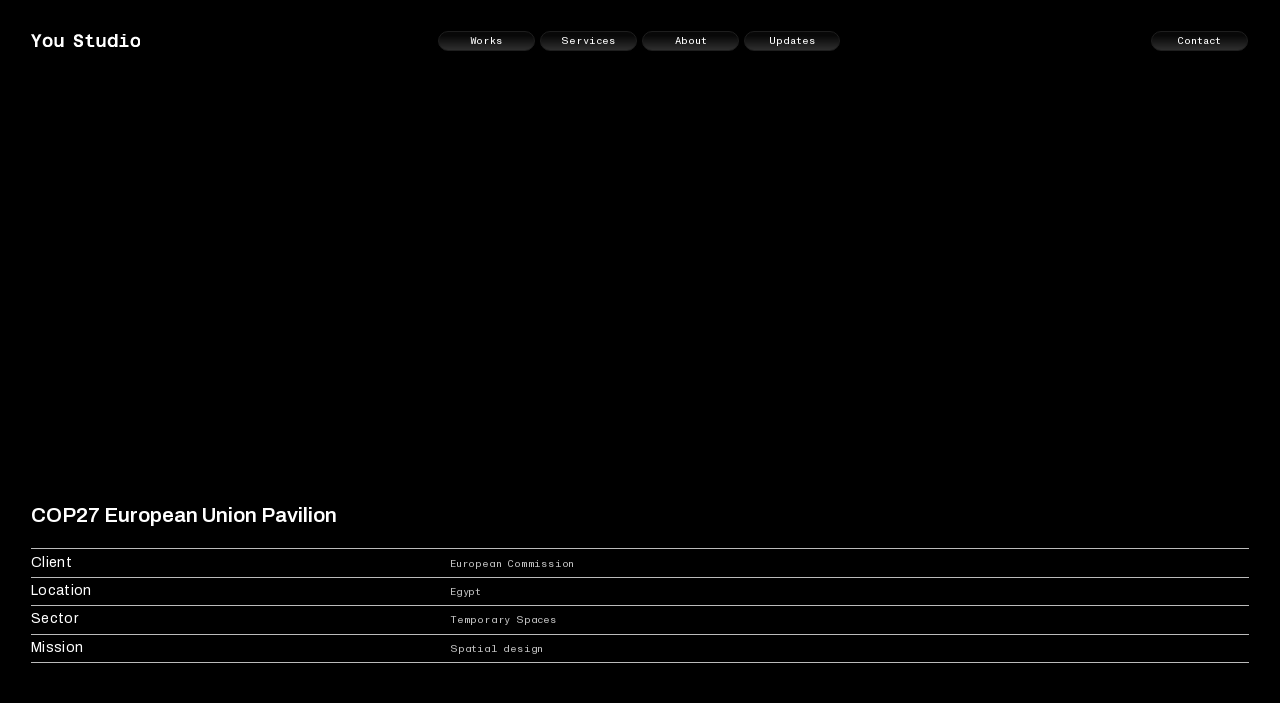

--- FILE ---
content_type: text/html; charset=utf-8
request_url: https://youstudio.eu/cop27-1
body_size: 315253
content:
<!DOCTYPE html>
<html class="wf-initial-load">
	<head>
		<meta charset="utf-8">
		<meta name="viewport" content="width=device-width, initial-scale=1, shrink-to-fit=no">

		
			<title>COP27 — You Studio</title>
			<script>window.__PRELOADED_STATE__={"structure":{"byParent":{"root":["B3574072482","E3885980291","E0930447314","D4072727896","S4233363945","O3930430501","N3197478614","D0468426521","T2625694804","J2411522915","X1549508021","D0401981367","G3054080487","V3007178842","P3564617526","R0737773644","M3478209337","V3606768847","S2849010271","Q0152510557","K3065356597","Y2882264817","X3087761350","H3077311499","G0403154082","G1487025642","H1637722909","Z1155120663","K2606193233","U0226120441","Z1654372329","D2577329225","Y2266922241","D2174726793","S3091114688","B0590361185","C1456114130","J3323271928","M1245702904","A1595463764","Z3999080107","A1105149456","O2108715714","A3242647741","Z3776532070","U1425000127","U2075619408","C1014736132","Q3863450950","L0638254022","T0761971193","B1473292048","B1538901971","I0491413182","S1988440741","N4264383572","Q3324975904","U3559731094","E3364881858","P1467703677","M2173171210","G1328728071","H2784916633","G3369538445","J3911533907","I2788831174","S2506219350","X2684656960","Y3458413460","U4181656663","X1921121334","T3535159689","F2820915601","P1167599919","R3676387064","B1187110394","E3425881591","F0207549945","V0722160521","H0798649919","Q0587294094","G2485362297","E1719491076","C3894576537","I1203081535","E0616052720","U1298809507","A4255253367","D0598838125","M1273963356","U2546013079","L3742880221","E1814585828","S3357435049","P3438487679","L1031074035","Z0636695376"],"B3574072482":["I1984318090","D2056055137","E0669483009","O1748439900","R1498367192"],"E3885980291":["B3382647172"],"N3197478614":["L2724532901","B1851928496","I2402539501","A0512715663","M2126764037","K3827766456"],"D0468426521":["L2412331406"],"T2625694804":["O3491653351","F1825116373"],"J2411522915":["Q0441211103"],"X1549508021":["S1319674338"],"D0401981367":["H1019493122"],"G3054080487":["A3773736915"],"V3007178842":["G2026012411"],"P3564617526":["T2709883303"],"R0737773644":["B0376208006"],"M3478209337":["F4130435874"],"V3606768847":["N0713324638"],"S2849010271":["M1699205999"],"Q0152510557":["P3121813730"],"K3065356597":["T1479866223"],"Y2882264817":["C3604536759"],"X3087761350":["Y0264110633"],"H3077311499":["Y0059607288"],"G0403154082":["Q1711725026"],"G1487025642":["P3860641014"],"H1637722909":["N2874075896"],"Z1155120663":["X0541244304"],"K2606193233":["R2382321665"],"U0226120441":["T3683549236"],"Z1654372329":["I3173581667"],"D2577329225":["O2312265935"],"Y2266922241":["Y3859043108"],"D2174726793":["J3475543636"],"S3091114688":["U1231984133"],"B0590361185":["O1577698787"],"C1456114130":["O1511346523"],"J3323271928":["R2973627352"],"M1245702904":["H4003189861"],"A1595463764":["O2328438937"],"Z3999080107":["D0402720773"],"A1105149456":["K0204954214"],"O2108715714":["X0015017333"],"A3242647741":["A0302565275"],"Z3776532070":["E3455582619"],"U1425000127":["N2463140394"],"U2075619408":["D4228847153"],"C1014736132":["E4063138227"],"Q3863450950":["Y0861553630"],"L0638254022":["E3691618322"],"T0761971193":["C2663837232"],"B1473292048":["K0104295134"],"B1538901971":["G1468239551"],"I0491413182":["O2077396765"],"S1988440741":["H3147591757"],"N4264383572":["R1757430283"],"Q3324975904":["R0198427119"],"U3559731094":["E3419693094"],"E3364881858":["F4294838409"],"P1467703677":["O2282026740"],"M2173171210":["M3302789852"],"G1328728071":["I2772980030"],"H2784916633":["Y3319143792"],"G3369538445":["V0046911207"],"J3911533907":["O1270761208"],"I2788831174":["T1529125211"],"S2506219350":["Z3346668365","Q1381734593"],"X2684656960":["C2572814087"],"Y3458413460":["P3411240851"],"U4181656663":["Q0139251088"],"X1921121334":["M3117963032"],"T3535159689":["U3554092793"],"F2820915601":["V0866843569"],"P1167599919":["P2875572674"],"R3676387064":["M4059947020"],"B1187110394":["I1308706418"],"E3425881591":["L2343805993"],"F0207549945":["V1627366976"],"V0722160521":["G4265810302"],"H0798649919":["H0371425758"],"Q0587294094":["Z2148386558"],"G2485362297":["T0676375376"],"E1719491076":["B3372089330"],"C3894576537":["J3266242932"],"I1203081535":["C2814056686"],"E0616052720":["Y1296598532"],"U1298809507":["J4269045052"],"A4255253367":["F0571256693"],"D0598838125":["D4121339201"],"M1273963356":["P2198544833"],"U2546013079":["G1429139122"],"L3742880221":["E0571556168"],"E1814585828":["E0880045555"],"S3357435049":["U1833437487"],"P3438487679":["Z0754406321"],"L1031074035":["E0231198662"],"Z0636695376":["Z0112921976"]},"bySort":{"B3574072482":0,"E3885980291":13,"B3382647172":14,"E0930447314":28,"D4072727896":29,"S4233363945":30,"O3930430501":37,"N3197478614":38,"L2724532901":39,"B1851928496":40,"I2402539501":41,"A0512715663":42,"M2126764037":43,"K3827766456":44,"D0468426521":45,"L2412331406":46,"T2625694804":59,"O3491653351":60,"F1825116373":61,"J2411522915":74,"Q0441211103":75,"X1549508021":78,"S1319674338":79,"D0401981367":82,"H1019493122":83,"G3054080487":86,"A3773736915":87,"V3007178842":90,"G2026012411":91,"P3564617526":94,"T2709883303":95,"R0737773644":98,"B0376208006":99,"M3478209337":102,"F4130435874":103,"V3606768847":106,"N0713324638":107,"S2849010271":110,"M1699205999":111,"Q0152510557":114,"P3121813730":115,"K3065356597":118,"T1479866223":119,"Y2882264817":122,"C3604536759":123,"X3087761350":126,"Y0264110633":127,"H3077311499":130,"Y0059607288":131,"G0403154082":134,"Q1711725026":135,"G1487025642":138,"P3860641014":139,"H1637722909":142,"N2874075896":143,"Z1155120663":146,"X0541244304":147,"K2606193233":150,"R2382321665":151,"U0226120441":154,"T3683549236":155,"Z1654372329":158,"I3173581667":159,"D2577329225":162,"O2312265935":163,"Y2266922241":166,"Y3859043108":167,"D2174726793":170,"J3475543636":171,"S3091114688":174,"U1231984133":175,"B0590361185":178,"O1577698787":179,"C1456114130":182,"O1511346523":183,"J3323271928":186,"R2973627352":187,"M1245702904":190,"H4003189861":191,"A1595463764":194,"O2328438937":195,"Z3999080107":198,"D0402720773":199,"A1105149456":202,"K0204954214":203,"O2108715714":206,"X0015017333":207,"A3242647741":210,"A0302565275":211,"Z3776532070":214,"E3455582619":215,"U1425000127":218,"N2463140394":219,"U2075619408":222,"D4228847153":223,"C1014736132":226,"E4063138227":227,"Q3863450950":230,"Y0861553630":231,"L0638254022":234,"E3691618322":235,"T0761971193":238,"C2663837232":239,"B1473292048":242,"K0104295134":243,"B1538901971":246,"G1468239551":247,"I0491413182":250,"O2077396765":251,"S1988440741":254,"H3147591757":255,"N4264383572":258,"R1757430283":259,"Q3324975904":262,"R0198427119":263,"U3559731094":266,"E3419693094":267,"E3364881858":270,"F4294838409":271,"P1467703677":274,"O2282026740":275,"M2173171210":278,"M3302789852":279,"G1328728071":282,"I2772980030":283,"H2784916633":286,"Y3319143792":287,"G3369538445":290,"V0046911207":291,"J3911533907":294,"O1270761208":295,"I2788831174":298,"T1529125211":299,"S2506219350":302,"Z3346668365":303,"X2684656960":306,"C2572814087":307,"Y3458413460":310,"P3411240851":311,"U4181656663":314,"Q0139251088":315,"X1921121334":318,"M3117963032":319,"T3535159689":322,"U3554092793":323,"F2820915601":326,"V0866843569":327,"P1167599919":330,"P2875572674":331,"R3676387064":334,"M4059947020":335,"B1187110394":338,"I1308706418":339,"E3425881591":342,"L2343805993":343,"F0207549945":346,"V1627366976":347,"V0722160521":350,"G4265810302":351,"H0798649919":354,"H0371425758":355,"Q0587294094":358,"Z2148386558":359,"G2485362297":362,"T0676375376":363,"E1719491076":366,"B3372089330":367,"C3894576537":370,"J3266242932":371,"I1203081535":374,"C2814056686":375,"E0616052720":378,"Y1296598532":379,"U1298809507":382,"J4269045052":383,"A4255253367":386,"F0571256693":387,"D0598838125":390,"D4121339201":391,"M1273963356":394,"P2198544833":395,"U2546013079":398,"G1429139122":399,"L3742880221":402,"E0571556168":403,"E1814585828":406,"E0880045555":407,"S3357435049":410,"U1833437487":411,"P3438487679":414,"Z0754406321":415,"L1031074035":418,"E0231198662":419,"Z0636695376":422,"Z0112921976":423,"I1984318090":1,"D2056055137":2,"E0669483009":3,"O1748439900":4,"R1498367192":5,"Q1381734593":304},"indexById":{"B3574072482":0,"E3885980291":1,"B3382647172":null,"E0930447314":null,"D4072727896":null,"S4233363945":null,"O3930430501":null,"N3197478614":8,"L2724532901":null,"B1851928496":null,"I2402539501":null,"A0512715663":null,"M2126764037":null,"K3827766456":null,"D0468426521":9,"L2412331406":null,"T2625694804":10,"O3491653351":null,"F1825116373":null,"J2411522915":11,"Q0441211103":null,"X1549508021":12,"S1319674338":null,"D0401981367":13,"H1019493122":null,"G3054080487":14,"A3773736915":null,"V3007178842":15,"G2026012411":null,"P3564617526":16,"T2709883303":null,"R0737773644":17,"B0376208006":null,"M3478209337":18,"F4130435874":null,"V3606768847":19,"N0713324638":null,"S2849010271":20,"M1699205999":null,"Q0152510557":21,"P3121813730":null,"K3065356597":22,"T1479866223":null,"Y2882264817":23,"C3604536759":null,"X3087761350":24,"Y0264110633":null,"H3077311499":25,"Y0059607288":null,"G0403154082":26,"Q1711725026":null,"G1487025642":27,"P3860641014":null,"H1637722909":28,"N2874075896":null,"Z1155120663":29,"X0541244304":null,"K2606193233":30,"R2382321665":null,"U0226120441":31,"T3683549236":null,"Z1654372329":32,"I3173581667":null,"D2577329225":33,"O2312265935":null,"Y2266922241":34,"Y3859043108":null,"D2174726793":35,"J3475543636":null,"S3091114688":36,"U1231984133":null,"B0590361185":37,"O1577698787":null,"C1456114130":38,"O1511346523":null,"J3323271928":39,"R2973627352":null,"M1245702904":40,"H4003189861":null,"A1595463764":41,"O2328438937":null,"Z3999080107":42,"D0402720773":null,"A1105149456":43,"K0204954214":null,"O2108715714":44,"X0015017333":null,"A3242647741":45,"A0302565275":null,"Z3776532070":46,"E3455582619":null,"U1425000127":47,"N2463140394":null,"U2075619408":48,"D4228847153":null,"C1014736132":49,"E4063138227":null,"Q3863450950":50,"Y0861553630":null,"L0638254022":51,"E3691618322":null,"T0761971193":52,"C2663837232":null,"B1473292048":53,"K0104295134":null,"B1538901971":54,"G1468239551":null,"I0491413182":55,"O2077396765":null,"S1988440741":56,"H3147591757":null,"N4264383572":57,"R1757430283":null,"Q3324975904":58,"R0198427119":null,"U3559731094":59,"E3419693094":null,"E3364881858":60,"F4294838409":null,"P1467703677":61,"O2282026740":null,"M2173171210":62,"M3302789852":null,"G1328728071":63,"I2772980030":null,"H2784916633":64,"Y3319143792":null,"G3369538445":65,"V0046911207":null,"J3911533907":66,"O1270761208":null,"I2788831174":67,"T1529125211":null,"S2506219350":68,"Z3346668365":null,"X2684656960":69,"C2572814087":null,"Y3458413460":70,"P3411240851":null,"U4181656663":71,"Q0139251088":null,"X1921121334":72,"M3117963032":null,"T3535159689":73,"U3554092793":null,"F2820915601":74,"V0866843569":null,"P1167599919":75,"P2875572674":null,"R3676387064":76,"M4059947020":null,"B1187110394":77,"I1308706418":null,"E3425881591":78,"L2343805993":null,"F0207549945":79,"V1627366976":null,"V0722160521":80,"G4265810302":null,"H0798649919":81,"H0371425758":null,"Q0587294094":82,"Z2148386558":null,"G2485362297":83,"T0676375376":null,"E1719491076":84,"B3372089330":null,"C3894576537":85,"J3266242932":null,"I1203081535":86,"C2814056686":null,"E0616052720":87,"Y1296598532":null,"U1298809507":88,"J4269045052":null,"A4255253367":89,"F0571256693":null,"D0598838125":90,"D4121339201":null,"M1273963356":91,"P2198544833":null,"U2546013079":92,"G1429139122":null,"L3742880221":93,"E0571556168":null,"E1814585828":94,"E0880045555":null,"S3357435049":95,"U1833437487":null,"P3438487679":96,"Z0754406321":null,"L1031074035":97,"E0231198662":null,"Z0636695376":98,"Z0112921976":null,"I1984318090":0,"D2056055137":null,"E0669483009":null,"O1748439900":1,"R1498367192":null,"Q1381734593":0},"liveIndexes":{}},"site":{"id":2469715,"direct_link":"https://youstudio.eu","display_url":"youstudio.eu","site_url":"you2025","domain":"youstudio.eu","domain_active":true,"domain_purchased":false,"domain_pending":false,"css_url":"https://youstudio.eu/stylesheet","rss_url":"https://youstudio.eu/rss","favicon_url":"https://freight.cargo.site/t/original/i/W2554042340730537311116203827904/Artboard-1.ico","website_title":"You Studio","access_level":"public","is_private":false,"is_deleted":false,"is_upgraded":false,"is_template":false,"show_cargo_logo":false,"has_annex_upgrade":true,"has_domain_addon":true,"has_commerce_addon":false,"has_storage_addon":false,"can_duplicate":false,"can_copy":false,"site_password_enabled":false,"recent_date":"2024-07-25 08:15:14","upgrade_expire_date":"","version":"Cargo3","total_file_size":6927398272,"promocode_type":null,"meta_tags":"\u003cmeta name=\"keywords\" content=\"youstudio, strategy, branding, design, spatial, architecture, studio, signage\"/>","homepage_id":"E3885980291","homepage_purl":"home-desktop-1","mobile_homepage_id":"B3574072482","mobile_homepage_purl":"home-mobile-1","screenshot":{"id":72548220,"name":"screenshot-0207584412.jpg","hash":"E2759558476516530741883673682624","width":1792,"height":1120,"file_size":null,"file_type":"jpg","mime_type":"image/jpeg","is_image":true,"is_video":false},"site_preview_type":"upload-image","site_preview_image":[{"id":66925222,"name":"Untitled-2.jpg","hash":"Q2613042566337311993781634638528","width":1780,"height":1080,"file_size":64358,"file_type":"jpg","mime_type":"image/jpeg","is_image":true,"is_video":false,"is_url":false,"in_use":false,"created_at":"2025-10-23T12:08:41.764506Z","updated_at":"2025-10-23T12:08:41.764506Z"}],"site_preview_url":"https://freight.cargo.site/w/1000/i/Q2613042566337311993781634638528/Untitled-2.jpg","has_site_description":true,"site_description":"We translate your brand identity into a unique spatial experience. And vice versa.\nSpecialising in Strategy, Branding, Spatial design and Signage.","custom_html":"\u003clink href=\"https://fonts.googleapis.com/css2?family=Archivo:ital,wght@0,100..900;1,100..900&amp;display=swap\" rel=\"stylesheet\">\n\n\u003cscript>\nfunction openCity(evt, cityName) {\n  // Declare all variables\n  var i, tabcontent, tablinks;\n\n  // Get all elements with class=\"tabcontent\" and hide them\n  tabcontent = document.getElementsByClassName(\"tabcontent\");\n  for (i = 0; i \u003c tabcontent.length; i++) {\n    tabcontent[i].style.display = \"none\";\n  }\n\n  // Get all elements with class=\"tablinks\" and remove the class \"active\"\n  tablinks = document.getElementsByClassName(\"tablinks\");\n  for (i = 0; i \u003c tablinks.length; i++) {\n    tablinks[i].className = tablinks[i].className.replace(\" active\", \"\");\n  }\n\n  // Show the current tab, and add an \"active\" class to the button that opened the tab\n  document.getElementById(cityName).style.display = \"block\";\n  evt.currentTarget.className += \" active\";\n}\n\u003c/script>\n\n\u003cscript>\n// Get the element with id=\"defaultOpen\" and click on it\ndocument.getElementById(\"defaultOpen\").click();\n\u003c/script>\n\n\u003c!-- Google tag (gtag.js) -->\n\u003cscript async src=\"https://www.googletagmanager.com/gtag/js?id=G-QYBLD96RY1\">\u003c/script>\n\u003cscript>\n  window.dataLayer = window.dataLayer || [];\n  function gtag(){dataLayer.push(arguments);}\n  gtag('js', new Date());\n\n  gtag('config', 'G-QYBLD96RY1');\n\u003c/script>","shop_id":null,"fonts":[{"family":"Monument Grotesk Mono Variable","provider":"cargo"},{"family":"Diatype Variable","provider":"cargo"}],"tags":[{"tag":"Archi","url":"archi"},{"tag":"Branding","url":"branding"},{"tag":"Food","url":"food"},{"tag":"Industry","url":"industry"},{"tag":"L&WB","url":"lwb"},{"tag":"Retail","url":"retail"},{"tag":"Signage","url":"signage"},{"tag":"Spatial design","url":"spatial-design"},{"tag":"Strategy","url":"strategy"},{"tag":"Temp","url":"temp"},{"tag":"Urban Planning","url":"urban-planning"},{"tag":"Workspaces","url":"workspaces"},{"tag":"branding","url":"branding"},{"tag":"food","url":"food"}]},"pages":{"byId":{"B3382647172":{"id":"B3382647172","title":"Scroll - Desktop","purl":"scroll-desktop-1","page_type":"page","content":"\u003cspan class=\"small-mono\">scroll\u003c/span>\u003cbr />\n\u003cmarquee-set behavior=\"scroll\" direction=\"vertical\" height=\"70vh\" pointer-interaction=\"false\" speed=\"4\" vertical-height=\"2.5\">\u003cmarquee-inner slot=\"contents\">\u003cspan class=\"small-mono\">\u003ctext-icon icon=\"downwards-arrow\">\u003c/text-icon>\u003ctext-icon icon=\"downwards-arrow\">\u003c/text-icon>\u003ctext-icon icon=\"downwards-arrow\">\u003c/text-icon>\u003c/span>\u003c/marquee-inner>\u003c/marquee-set>","local_css":"[id=\"B3382647172\"] .page-content {\n\ttext-align: center;\n\tpadding-bottom: 1rem;\n\talign-items: flex-end;\n    position: sticky;\n}\n\n[id=\"B3382647172\"].page {\n\tmin-height: var(--viewport-height);\n}\n\n[id=\"B3382647172\"] .page-layout {\n\talign-items: flex-end;\n}","display":true,"stack":false,"pin":true,"overlay":false,"password_enabled":false,"page_count":null,"page_design_options":null,"backdrops":{"activeBackdrop":"none"},"pin_options":{"screen_visibility":"desktop","position":"top","overlay":true,"fixed":false,"adjust":false},"overlay_options":{},"thumb_media_id":null,"thumbnail":null,"thumb_meta":{},"media":[],"tags":[],"access_level":"public"},"E0930447314":{"id":"E0930447314","title":"Header - Desktop","purl":"header-desktop-1","page_type":"page","content":"\u003ccolumn-set gutter=\"0.5rem\">\u003ccolumn-unit slot=\"0\" span=\"2\">\u003cmedia-item class=\"linked\" disable-zoom=\"true\" hash=\"M2088559618552402738601571033792\" href=\"#\" limit-by=\"height\" rel=\"home-page\" scale=\"1.3rem\">\u003c/media-item>\u003c/column-unit>\u003ccolumn-unit slot=\"1\" span=\"2\">\u003c/column-unit>\u003ccolumn-unit slot=\"2\" span=\"1\">\n      \u003cdiv style=\"text-align: center\">\u003ca class=\"button-black\" href=\"all\" rel=\"history\">Works\u003c/a>\n\u003c/div>\u003c/column-unit>\u003ccolumn-unit slot=\"3\" span=\"1\">\u003cdiv style=\"text-align: center\">      \u003ca class=\"button-black\" href=\"services\" rel=\"history\">Services\u003c/a>\u003c/div>\u003c/column-unit>\u003ccolumn-unit slot=\"4\" span=\"1\">\u003cdiv style=\"text-align: center\">      \u003ca class=\"button-black\" href=\"about\" rel=\"history\">About\u003c/a>\u003c/div>\u003c/column-unit>\u003ccolumn-unit slot=\"5\" span=\"1\">\u003cdiv style=\"text-align: center\">      \u003ca class=\"button-black\" href=\"updates\" rel=\"history\">Updates\u003c/a>\u003c/div>\u003c/column-unit>\u003ccolumn-unit slot=\"6\" span=\"3\">      \u003cdiv style=\"text-align: right\">\u003c/div>\u003c/column-unit>\u003ccolumn-unit slot=\"7\" span=\"1\">\u003cdiv style=\"text-align: center\">\u003ca class=\"button-black\" href=\"contact\" rel=\"history\">Contact\u003c/a>\u003c/div>\u003c/column-unit>\u003c/column-set>","local_css":"[id=\"E0930447314\"] bodycopy {\n\t\n}\n\n[id=\"E0930447314\"] media-item::part(media) {\n\tborder: 0;\n\tpadding: 0;\n    border-radius: 0px;\n}\n\n[id=\"E0930447314\"] .page-content {\n\tpadding-right: 3.1rem;\n}","display":true,"stack":false,"pin":true,"overlay":false,"password_enabled":false,"page_count":0,"page_design_options":null,"backdrops":{"activeBackdrop":"none","backdropSettings":{"wallpaper":{"margin":"0rem"}}},"pin_options":{"screen_visibility":"desktop","position":"top","overlay":true,"fixed":true,"adjust":false},"overlay_options":{},"thumb_media_id":46630800,"thumbnail":{"id":46630800,"name":"Logo-You-White.svg","hash":"M2088559618552402738601571033792","width":894,"height":111,"file_size":4057,"file_type":"svg","mime_type":"image/svg+xml","is_image":true,"is_video":false,"is_url":false,"is_placeholder":false,"has_audio_track":null,"duration":null,"url":null,"url_id":null,"url_thumb":null,"url_type":null,"created_at":"2024-11-28 10:17:24.542774","updated_at":"2024-11-28 10:17:24.542774"},"thumb_meta":[],"media":[{"id":46630800,"name":"Logo-You-White.svg","hash":"M2088559618552402738601571033792","width":894,"height":111,"file_size":4057,"file_type":"svg","mime_type":"image/svg+xml","is_image":true,"is_video":false,"is_url":false,"in_use":true,"created_at":"2024-11-28T10:17:24.542774Z","updated_at":"2024-11-28T10:17:24.542774Z"}],"tags":[],"access_level":"public"},"D4072727896":{"id":"D4072727896","title":"Header - Mobile","purl":"header-mobile","page_type":"page","content":"\u003ccolumn-set gutter=\"4rem\" mobile-stack=\"false\">\u003ccolumn-unit slot=\"0\">\u003ch2>\u003cmedia-item class=\"linked\" disable-zoom=\"true\" hash=\"M2088559618552402738601571033792\" href=\"#\" limit-by=\"height\" rel=\"home-page\" scale=\"1.3rem\">\u003c/media-item>\u003c/h2>\u003c/column-unit>\u003c/column-set>","local_css":"[id=\"D4072727896\"] .page-content {\n\theight: auto;\n}\n\n[id=\"D4072727896\"].page {\n    mask: linear-gradient(to bottom, black, #000000, transparent);\n    backdrop-filter: blur(1px);\n}\n\n[id=\"D4072727896\"] .page-layout {\n\tpadding: 0rem;\n\tpadding-bottom: 5.0rem;\n}\n\n[id=\"D4072727896\"] media-item::part(media) {\n\tborder: 0;\n\tpadding: 0;\n    border-radius: 0px;\n}\n\n.overlay-content:has([id=\"D4072727896\"]) {\n}","display":true,"stack":false,"pin":true,"overlay":false,"password_enabled":false,"page_count":0,"page_design_options":null,"backdrops":{"activeBackdrop":"none","backdropSettings":{"wallpaper":{"margin":"0rem"}}},"pin_options":{"screen_visibility":"mobile","position":"top","overlay":true,"fixed":true,"adjust":false},"overlay_options":{},"thumb_media_id":46630800,"thumbnail":{"id":46630800,"name":"Logo-You-White.svg","hash":"M2088559618552402738601571033792","width":894,"height":111,"file_size":4057,"file_type":"svg","mime_type":"image/svg+xml","is_image":true,"is_video":false,"is_url":false,"is_placeholder":false,"has_audio_track":null,"duration":null,"url":null,"url_id":null,"url_thumb":null,"url_type":null,"created_at":"2024-11-28 10:17:24.542774","updated_at":"2024-11-28 10:17:24.542774"},"thumb_meta":[],"media":[{"id":46630800,"name":"Logo-You-White.svg","hash":"M2088559618552402738601571033792","width":894,"height":111,"file_size":4057,"file_type":"svg","mime_type":"image/svg+xml","is_image":true,"is_video":false,"is_url":false,"in_use":true,"created_at":"2024-11-28T10:17:24.542774Z","updated_at":"2024-11-28T10:17:24.542774Z"}],"tags":[],"access_level":"public"},"S4233363945":{"id":"S4233363945","title":"Menu Button - Mobile","purl":"menu-button-mobile","page_type":"page","content":"\u003ccolumn-set mobile-gutter=\"10rem\" mobile-stack=\"false\">\u003ccolumn-unit slot=\"0\">\u003c/column-unit>\u003ccolumn-unit slot=\"1\">\u003cdiv style=\"text-align: center\">\u003ca class=\"button-black\" href=\"menu-mobile\" rel=\"history\">  \u003cb>⋮\u003c/b> Menu  \u003c/a>\u003c/div>\u003c/column-unit>\u003ccolumn-unit slot=\"2\">\u003c/column-unit>\u003c/column-set>","local_css":"[id=\"S4233363945\"] .page-content {\n\tpadding-bottom: 10.3rem;\n\tpadding-right: 4rem;\n\tpadding-top: 4rem;\n\tpadding-left: 4rem;\n\talign-items: flex-end;\n}\n\n[id=\"S4233363945\"].page {\n\tmin-height: var(--viewport-height);\n}\n\n[id=\"S4233363945\"] .page-layout {\n\talign-items: flex-end;\n}","display":true,"stack":false,"pin":true,"overlay":false,"password_enabled":false,"page_count":null,"page_design_options":null,"backdrops":{"activeBackdrop":"none"},"pin_options":{"screen_visibility":"mobile","position":"bottom","overlay":true,"fixed":true,"adjust":false},"overlay_options":{},"thumb_media_id":null,"thumbnail":null,"thumb_meta":{},"media":[],"tags":[],"access_level":"public"},"O3930430501":{"id":"O3930430501","title":"Menu - Mobile","purl":"menu-mobile","page_type":"page","content":"\u003ccolumn-set gutter=\"2\" mobile-stack=\"false\">\u003ccolumn-unit slot=\"0\">\n    \u003cdiv class=\"centertext\">\n      \u003cspan class=\"small-mono\" style=\"color: rgb(255, 255, 255); --font-scale: 1.1;\">\u003cb>⋮\u003c/b>  Menu\u003c/span>\n    \u003c/div>\n  \u003c/column-unit>\u003ccolumn-unit slot=\"1\">\n    \u003cdiv style=\"text-align: center\">\n      \u003ca class=\"button-black\" href=\"all-1\" rel=\"history\">Works\u003c/a>\n    \u003c/div>\n  \u003c/column-unit>\u003ccolumn-unit slot=\"2\">\n  \u003c/column-unit>\u003c/column-set>\u003cbr />\n\u003ccolumn-set gutter=\"2\" mobile-stack=\"false\">\u003ccolumn-unit slot=\"0\">\n  \u003c/column-unit>\u003ccolumn-unit slot=\"1\">\n    \u003cdiv style=\"text-align: center\">\n\u003ca class=\"button-black\" href=\"services-mobile\" rel=\"history\">Services\u003c/a>\n\u003c/div>\n  \u003c/column-unit>\u003ccolumn-unit slot=\"2\">\n  \u003c/column-unit>\u003c/column-set>\u003cbr />\n\u003ccolumn-set gutter=\"2\" mobile-stack=\"false\">\u003ccolumn-unit slot=\"0\">\u003c/column-unit>\u003ccolumn-unit slot=\"1\">\n    \u003cdiv style=\"text-align: center\">\n\u003ca class=\"button-black\" href=\"about\" rel=\"history\">About\u003c/a>\n\u003c/div>\n  \u003c/column-unit>\u003ccolumn-unit slot=\"2\">\u003c/column-unit>\u003c/column-set>\n\u003cbr />\n\u003ccolumn-set gutter=\"2\" mobile-stack=\"false\">\u003ccolumn-unit slot=\"0\">\u003c/column-unit>\u003ccolumn-unit slot=\"1\">\n    \u003cdiv style=\"text-align: center\">\n\u003ca class=\"button-black\" href=\"updates\" rel=\"history\">Updates\u003c/a>\n\u003c/div>\n  \u003c/column-unit>\u003ccolumn-unit slot=\"2\">\u003c/column-unit>\u003c/column-set>\n\u003cbr />\n\u003ccolumn-set gutter=\"2\" mobile-stack=\"false\">\u003ccolumn-unit slot=\"0\">\n    \u003cdiv class=\"centertext\">\n      \u003ca class=\"small-mono\" href=\"#\" rel=\"close-overlay\">\u003ctext-icon icon=\"close\">\u003c/text-icon> Close\u003c/a>\u003c/div>\u003c/column-unit>\u003ccolumn-unit slot=\"1\">\n    \u003cdiv style=\"text-align: center\">\u003ca class=\"button-4\" href=\"contact\" rel=\"history\">Contact\u003c/a>\n\u003c/div>\u003c/column-unit>\u003ccolumn-unit slot=\"2\">\u003c/column-unit>\u003c/column-set>\u003cbr />","local_css":"[id=\"O3930430501\"].page {\n\tmin-height: var(--viewport-height);\n}\n\n[id=\"O3930430501\"] .page-content {\n\talign-items: flex-end;\n\tpadding-bottom: 6.5rem;\n\tbackground-color: rgba(42, 42, 42, 0.7);\n\t--page-content-backdrop-filter: blur(0.4rem);\n\tborder-width: 0.1rem;\n\tborder-color: rgba(108, 108, 108, 0.26);\n\tborder-style: solid;\n\tborder-radius: 2.0rem;\n\tborder-bottom-left-radius: 1.5rem;\n\tborder-bottom-right-radius: 1.5rem;\n\tborder-bottom-width: 0.0rem;\n\tborder-top-left-radius: 1.5rem;\n\tborder-top-right-radius: 1.5rem;\n\theight: auto;\n\tpadding-top: 7rem;\n}\n\n[id=\"O3930430501\"] .page-layout {\n\talign-items: flex-end;\n\tpadding: 1rem;\n\t--page-layout-mix: normal;\n\tpadding-bottom: 0rem;\n\tpadding-top: 14.2rem;\n\tpadding-right: 2rem;\n\tpadding-left: 2rem;\n}\n\n.centertext {\n  position: absolute;\n  top: 50%;\n  transform: translateY(-50%)\n}","display":true,"stack":false,"pin":false,"overlay":true,"password_enabled":false,"page_count":null,"page_design_options":null,"backdrops":{"activeBackdrop":"none"},"pin_options":{},"overlay_options":{"closeOnClickout":true,"closeOnNavigate":true,"animateOnOpen":{"fade":false,"speed":0.3,"slideAmount":100,"slideDirection":"bottom","wipeShape":"default","easing":"linear","scaleAmount":0,"rotateAmount":0},"animateOnClose":{"fade":false,"speed":0.3,"slideAmount":100,"slideDirection":"bottom","wipeShape":"default","easing":"linear","scaleAmount":0,"rotateAmount":0}},"thumb_media_id":null,"thumbnail":null,"thumb_meta":{},"media":[],"tags":[],"access_level":"public"},"L2724532901":{"id":"L2724532901","title":"Basilix","purl":"basilix","page_type":"page","content":"\u003cdiv class=\"updates\">\u003ccolumn-set gutter=\"2rem\" mobile-gutter=\"2rem\" mobile-stack=\"false\">\u003ccolumn-unit slot=\"0\" span=\"5\">\u003cmedia-item class=\"zoomable\" hash=\"S2579723771063930474343960322752\">\u003c/media-item>\u003c/column-unit>\u003ccolumn-unit slot=\"1\" span=\"7\">\u003ch2>Basilix\u003c/h2>\u003cbr />\n\u003cbr />\n\u003c/column-unit>\u003c/column-set>\u003cdiv style=\"text-align: center\">\u003ch2>\u003ca class=\"icon-link\" href=\"#\" rel=\"close-overlay\">\u003ctext-icon icon=\"close\">\u003c/text-icon>\u003c/a>\u003c/h2>\u003c/div>\u003c/div>","local_css":"[id=\"L2724532901\"].page {\n\tmin-height: var(--viewport-height);\n\tjustify-content: center;\n\t--page-backdrop-filter: blur(0.47rem);\n}\n\n[id=\"L2724532901\"] .page-content {\n\talign-items: center;\n}\n\n[id=\"L2724532901\"] .page-layout {\n\talign-items: center;\n\tmax-width: 50%;\n}\n\n.mobile [id=\"L2724532901\"] .page-layout {\n\talign-items: center;\n\tmax-width: 100%;\n}","display":true,"stack":false,"pin":false,"overlay":true,"password_enabled":false,"page_count":null,"page_design_options":null,"backdrops":{"activeBackdrop":"none"},"pin_options":{},"overlay_options":{"closeOnClickout":true,"closeOnNavigate":true,"closeOthersOnOpen":false,"animateOnOpen":{"fade":false,"speed":0,"slideAmount":0,"slideDirection":"default","wipeShape":"default","easing":"linear","scaleAmount":0,"rotateAmount":0},"animateOnClose":{"fade":false,"speed":0,"slideAmount":0,"slideDirection":"default","wipeShape":"default","easing":"linear","scaleAmount":0,"rotateAmount":0}},"thumb_media_id":65620457,"thumbnail":{"id":65620457,"name":"Strat-Basilix.png","hash":"S2579723771063930474343960322752","width":1540,"height":1120,"file_size":199510,"file_type":"png","mime_type":"image/png","is_image":true,"is_video":false,"is_url":false,"is_placeholder":false,"has_audio_track":null,"duration":null,"url":null,"url_id":null,"url_thumb":null,"url_type":null,"created_at":"2025-10-02 14:25:06.236150","updated_at":"2025-10-02 14:25:06.236150"},"thumb_meta":{},"media":[{"id":65620457,"name":"Strat-Basilix.png","hash":"S2579723771063930474343960322752","width":1540,"height":1120,"file_size":199510,"file_type":"png","mime_type":"image/png","is_image":true,"is_video":false,"is_url":false,"in_use":true,"created_at":"2025-10-02T14:25:06.236150Z","updated_at":"2025-10-02T14:25:06.236150Z"}],"tags":[],"access_level":"public"},"B1851928496":{"id":"B1851928496","title":"Woluwe","purl":"woluwe","page_type":"page","content":"\u003cdiv class=\"updates\">\u003ccolumn-set gutter=\"2rem\" mobile-gutter=\"2rem\" mobile-stack=\"false\">\u003ccolumn-unit slot=\"0\" span=\"5\">\u003cmedia-item class=\"zoomable\" hash=\"X2579723771156164194712508080832\">\u003c/media-item>\u003c/column-unit>\u003ccolumn-unit slot=\"1\" span=\"7\">\u003ch2>Woluwe Shopping Center\u003c/h2>\u003cbr />\nThe issue? Affirming their positioning &#x26; recreating their exclusivity.\u003cbr />\n\u003cbr />\nHow can you use analysis to highlight opportunities in the current market?\u003cbr />\n\u003cbr />\n\u003cbr />\n\u003c/column-unit>\u003c/column-set>\u003cdiv style=\"text-align: center\">\u003ch2>\u003ca class=\"icon-link\" href=\"#\" rel=\"close-overlay\">\u003ctext-icon icon=\"close\">\u003c/text-icon>\u003c/a>\u003c/h2>\u003c/div>\u003c/div>","local_css":"[id=\"B1851928496\"].page {\n\tmin-height: var(--viewport-height);\n\tjustify-content: center;\n\t--page-backdrop-filter: blur(0.47rem);\n}\n\n[id=\"B1851928496\"] .page-content {\n\talign-items: center;\n}\n\n[id=\"B1851928496\"] .page-layout {\n\talign-items: center;\n\tmax-width: 50%;\n}\n\n.mobile [id=\"B1851928496\"] .page-layout {\n\talign-items: center;\n\tmax-width: 100%;\n}","display":true,"stack":false,"pin":false,"overlay":true,"password_enabled":false,"page_count":null,"page_design_options":null,"backdrops":{"activeBackdrop":"none"},"pin_options":{},"overlay_options":{"closeOnClickout":true,"closeOnNavigate":true,"closeOthersOnOpen":false,"animateOnOpen":{"fade":false,"speed":0,"slideAmount":0,"slideDirection":"default","wipeShape":"default","easing":"linear","scaleAmount":0,"rotateAmount":0},"animateOnClose":{"fade":false,"speed":0,"slideAmount":0,"slideDirection":"default","wipeShape":"default","easing":"linear","scaleAmount":0,"rotateAmount":0}},"thumb_media_id":65620457,"thumbnail":{"id":65620457,"name":"Strat-Basilix.png","hash":"S2579723771063930474343960322752","width":1540,"height":1120,"file_size":199510,"file_type":"png","mime_type":"image/png","is_image":true,"is_video":false,"is_url":false,"is_placeholder":false,"has_audio_track":null,"duration":null,"url":null,"url_id":null,"url_thumb":null,"url_type":null,"created_at":"2025-10-02 14:25:06.236150","updated_at":"2025-10-02 14:25:06.236150"},"thumb_meta":{},"media":[{"id":65620457,"name":"Strat-Basilix.png","hash":"S2579723771063930474343960322752","width":1540,"height":1120,"file_size":199510,"file_type":"png","mime_type":"image/png","is_image":true,"is_video":false,"is_url":false,"in_use":true,"created_at":"2025-10-02T14:25:06.236150Z","updated_at":"2025-10-02T14:25:06.236150Z"},{"id":65620458,"name":"Strat-Woluwe.png","hash":"X2579723771156164194712508080832","width":1540,"height":1120,"file_size":215080,"file_type":"png","mime_type":"image/png","is_image":true,"is_video":false,"is_url":false,"in_use":true,"created_at":"2025-10-02T14:25:06.236150Z","updated_at":"2025-10-02T14:25:06.236150Z"}],"tags":[],"access_level":"public"},"I2402539501":{"id":"I2402539501","title":"Waasland","purl":"waasland","page_type":"page","content":"\u003cdiv class=\"updates\">\u003ccolumn-set gutter=\"2rem\" mobile-gutter=\"2rem\" mobile-stack=\"false\">\u003ccolumn-unit slot=\"0\" span=\"5\">\u003cmedia-item class=\"zoomable\" hash=\"O2579723771137717450638798529216\">\u003c/media-item>\u003c/column-unit>\u003ccolumn-unit slot=\"1\" span=\"7\">\u003ch2>Waasland Shopping Center\u003c/h2>\u003cbr />\n\u003cbr />\n\u003c/column-unit>\u003c/column-set>\u003cdiv style=\"text-align: center\">\u003ch2>\u003ca class=\"icon-link\" href=\"#\" rel=\"close-overlay\">\u003ctext-icon icon=\"close\">\u003c/text-icon>\u003c/a>\u003c/h2>\u003c/div>\u003c/div>","local_css":"[id=\"I2402539501\"].page {\n\tmin-height: var(--viewport-height);\n\tjustify-content: center;\n\t--page-backdrop-filter: blur(0.47rem);\n}\n\n[id=\"I2402539501\"] .page-content {\n\talign-items: center;\n}\n\n[id=\"I2402539501\"] .page-layout {\n\talign-items: center;\n\tmax-width: 50%;\n}\n\n.mobile [id=\"I2402539501\"] .page-layout {\n\talign-items: center;\n\tmax-width: 100%;\n}","display":true,"stack":false,"pin":false,"overlay":true,"password_enabled":false,"page_count":null,"page_design_options":null,"backdrops":{"activeBackdrop":"none"},"pin_options":{},"overlay_options":{"closeOnClickout":true,"closeOnNavigate":true,"closeOthersOnOpen":false,"animateOnOpen":{"fade":false,"speed":0,"slideAmount":0,"slideDirection":"default","wipeShape":"default","easing":"linear","scaleAmount":0,"rotateAmount":0},"animateOnClose":{"fade":false,"speed":0,"slideAmount":0,"slideDirection":"default","wipeShape":"default","easing":"linear","scaleAmount":0,"rotateAmount":0}},"thumb_media_id":65620457,"thumbnail":{"id":65620457,"name":"Strat-Basilix.png","hash":"S2579723771063930474343960322752","width":1540,"height":1120,"file_size":199510,"file_type":"png","mime_type":"image/png","is_image":true,"is_video":false,"is_url":false,"is_placeholder":false,"has_audio_track":null,"duration":null,"url":null,"url_id":null,"url_thumb":null,"url_type":null,"created_at":"2025-10-02 14:25:06.236150","updated_at":"2025-10-02 14:25:06.236150"},"thumb_meta":{},"media":[{"id":65620453,"name":"Strat-Waasland.png","hash":"O2579723771137717450638798529216","width":1540,"height":1120,"file_size":351160,"file_type":"png","mime_type":"image/png","is_image":true,"is_video":false,"is_url":false,"in_use":true,"created_at":"2025-10-02T14:25:06.225741Z","updated_at":"2025-10-02T14:25:06.225741Z"},{"id":65620457,"name":"Strat-Basilix.png","hash":"S2579723771063930474343960322752","width":1540,"height":1120,"file_size":199510,"file_type":"png","mime_type":"image/png","is_image":true,"is_video":false,"is_url":false,"in_use":true,"created_at":"2025-10-02T14:25:06.236150Z","updated_at":"2025-10-02T14:25:06.236150Z"}],"tags":[],"access_level":"public"},"A0512715663":{"id":"A0512715663","title":"Galerie Porte Louise","purl":"galerie-porte-louise","page_type":"page","content":"\u003cdiv class=\"updates\">\u003ccolumn-set gutter=\"2rem\" mobile-gutter=\"2rem\" mobile-stack=\"false\">\u003ccolumn-unit slot=\"0\" span=\"5\">\u003cmedia-item class=\"zoomable\" hash=\"K2579718123869933469270376358592\">\u003c/media-item>\u003c/column-unit>\u003ccolumn-unit slot=\"1\" span=\"7\">\u003ch2>Galerie Porte Louise\u003c/h2>\u003cbr />\nThe issue? Rental vacancies.\u003cbr />\n\u003cbr />\nHow can we convince new brands to come into a location that is slowly fading?\u003cbr />\n\u003cbr />\n\u003c/column-unit>\u003c/column-set>\u003cdiv style=\"text-align: center\">\u003ch2>\u003ca class=\"icon-link\" href=\"#\" rel=\"close-overlay\">\u003ctext-icon icon=\"close\">\u003c/text-icon>\u003c/a>\u003c/h2>\u003c/div>\u003c/div>","local_css":"[id=\"A0512715663\"].page {\n\tmin-height: var(--viewport-height);\n\tjustify-content: center;\n\t--page-backdrop-filter: blur(0.47rem);\n}\n\n[id=\"A0512715663\"] .page-content {\n\talign-items: center;\n}\n\n[id=\"A0512715663\"] .page-layout {\n\talign-items: center;\n\tmax-width: 50%;\n}\n\n.mobile [id=\"A0512715663\"] .page-layout {\n\talign-items: center;\n\tmax-width: 100%;\n}","display":true,"stack":false,"pin":false,"overlay":true,"password_enabled":false,"page_count":null,"page_design_options":null,"backdrops":{"activeBackdrop":"none"},"pin_options":{},"overlay_options":{"closeOnClickout":true,"closeOnNavigate":true,"closeOthersOnOpen":false,"animateOnOpen":{"fade":false,"speed":0,"slideAmount":0,"slideDirection":"default","wipeShape":"default","easing":"linear","scaleAmount":0,"rotateAmount":0},"animateOnClose":{"fade":false,"speed":0,"slideAmount":0,"slideDirection":"default","wipeShape":"default","easing":"linear","scaleAmount":0,"rotateAmount":0}},"thumb_media_id":65620457,"thumbnail":{"id":65620457,"name":"Strat-Basilix.png","hash":"S2579723771063930474343960322752","width":1540,"height":1120,"file_size":199510,"file_type":"png","mime_type":"image/png","is_image":true,"is_video":false,"is_url":false,"is_placeholder":false,"has_audio_track":null,"duration":null,"url":null,"url_id":null,"url_thumb":null,"url_type":null,"created_at":"2025-10-02 14:25:06.236150","updated_at":"2025-10-02 14:25:06.236150"},"thumb_meta":{},"media":[{"id":65620190,"name":"Strat-Louise.png","hash":"K2579718123869933469270376358592","width":1540,"height":1120,"file_size":205816,"file_type":"png","mime_type":"image/png","is_image":true,"is_video":false,"is_url":false,"in_use":true,"created_at":"2025-10-02T14:20:00.203744Z","updated_at":"2025-10-02T14:20:00.203744Z"},{"id":65620457,"name":"Strat-Basilix.png","hash":"S2579723771063930474343960322752","width":1540,"height":1120,"file_size":199510,"file_type":"png","mime_type":"image/png","is_image":true,"is_video":false,"is_url":false,"in_use":true,"created_at":"2025-10-02T14:25:06.236150Z","updated_at":"2025-10-02T14:25:06.236150Z"}],"tags":[],"access_level":"public"},"M2126764037":{"id":"M2126764037","title":"Gare Maritime","purl":"gare-maritime","page_type":"page","content":"\u003cdiv class=\"updates\">\u003ccolumn-set gutter=\"2rem\" mobile-gutter=\"2rem\" mobile-stack=\"false\">\u003ccolumn-unit slot=\"0\" span=\"5\">\u003cmedia-item class=\"zoomable\" hash=\"B2579723771100823962491379425984\">\u003c/media-item>\u003c/column-unit>\u003ccolumn-unit slot=\"1\" span=\"7\">\u003ch2>Gare Maritime\u003c/h2>\u003cbr />\nThe issue? Rental vacancies.\u003cbr />\n\u003cbr />\nHow can we attract brands in a neighbourhood context that is in mid-construction and only living during event-related moments?\u003cbr />\n\u003cbr />\n\u003c/column-unit>\u003c/column-set>\u003cdiv style=\"text-align: center\">\u003ch2>\u003ca class=\"icon-link\" href=\"#\" rel=\"close-overlay\">\u003ctext-icon icon=\"close\">\u003c/text-icon>\u003c/a>\u003c/h2>\u003c/div>\u003c/div>","local_css":"[id=\"M2126764037\"].page {\n\tmin-height: var(--viewport-height);\n\tjustify-content: center;\n\t--page-backdrop-filter: blur(0.47rem);\n}\n\n[id=\"M2126764037\"] .page-content {\n\talign-items: center;\n}\n\n[id=\"M2126764037\"] .page-layout {\n\talign-items: center;\n\tmax-width: 50%;\n}\n\n.mobile [id=\"M2126764037\"] .page-layout {\n\talign-items: center;\n\tmax-width: 100%;\n}","display":true,"stack":false,"pin":false,"overlay":true,"password_enabled":false,"page_count":null,"page_design_options":null,"backdrops":{"activeBackdrop":"none"},"pin_options":{},"overlay_options":{"closeOnClickout":true,"closeOnNavigate":true,"closeOthersOnOpen":false,"animateOnOpen":{"fade":false,"speed":0,"slideAmount":0,"slideDirection":"default","wipeShape":"default","easing":"linear","scaleAmount":0,"rotateAmount":0},"animateOnClose":{"fade":false,"speed":0,"slideAmount":0,"slideDirection":"default","wipeShape":"default","easing":"linear","scaleAmount":0,"rotateAmount":0}},"thumb_media_id":65620457,"thumbnail":{"id":65620457,"name":"Strat-Basilix.png","hash":"S2579723771063930474343960322752","width":1540,"height":1120,"file_size":199510,"file_type":"png","mime_type":"image/png","is_image":true,"is_video":false,"is_url":false,"is_placeholder":false,"has_audio_track":null,"duration":null,"url":null,"url_id":null,"url_thumb":null,"url_type":null,"created_at":"2025-10-02 14:25:06.236150","updated_at":"2025-10-02 14:25:06.236150"},"thumb_meta":{},"media":[{"id":65620454,"name":"Strat-GM.png","hash":"B2579723771100823962491379425984","width":1540,"height":1120,"file_size":128761,"file_type":"png","mime_type":"image/png","is_image":true,"is_video":false,"is_url":false,"in_use":true,"created_at":"2025-10-02T14:25:06.233548Z","updated_at":"2025-10-02T14:25:06.233548Z"},{"id":65620457,"name":"Strat-Basilix.png","hash":"S2579723771063930474343960322752","width":1540,"height":1120,"file_size":199510,"file_type":"png","mime_type":"image/png","is_image":true,"is_video":false,"is_url":false,"in_use":true,"created_at":"2025-10-02T14:25:06.236150Z","updated_at":"2025-10-02T14:25:06.236150Z"}],"tags":[],"access_level":"public"},"K3827766456":{"id":"K3827766456","title":"Grand Bazar","purl":"grand-bazar","page_type":"page","content":"\u003cdiv class=\"updates\">\u003ccolumn-set gutter=\"2rem\" mobile-stack=\"false\">\u003ccolumn-unit slot=\"0\" span=\"5\">\u003cmedia-item class=\"zoomable\" hash=\"K2579723771082377218417669874368\">\u003c/media-item>\u003c/column-unit>\u003ccolumn-unit slot=\"1\" span=\"7\">\u003ch2>Grand Bazar Antwerp\u003c/h2>\u003cbr />\nThe issue? Rental vacancies.\u003cbr />\n\u003cbr />\nHow should we approach the extension of the Meir pedestrian zone and the transformation of the square? How can we harmonize the Hilton hotel and its needs? How can we integrate the major development of the nearby KBC tower?\u003cbr />\n\u003cbr />\n\u003c/column-unit>\u003c/column-set>\u003cdiv style=\"text-align: center\">\u003ch2>\u003ca class=\"icon-link\" href=\"#\" rel=\"close-overlay\">\u003ctext-icon icon=\"close\">\u003c/text-icon>\u003c/a>\u003c/h2>\u003c/div>\u003c/div>","local_css":"[id=\"K3827766456\"].page {\n\tmin-height: var(--viewport-height);\n\tjustify-content: center;\n\t--page-backdrop-filter: blur(0.47rem);\n}\n\n[id=\"K3827766456\"] .page-content {\n\talign-items: center;\n}\n\n[id=\"K3827766456\"] .page-layout {\n\talign-items: center;\n\tmax-width: 50%;\n}\n\n.mobile [id=\"K3827766456\"] .page-layout {\n\talign-items: center;\n\tmax-width: 100%;\n}","display":true,"stack":false,"pin":false,"overlay":true,"password_enabled":false,"page_count":null,"page_design_options":null,"backdrops":{"activeBackdrop":"none"},"pin_options":{},"overlay_options":{"closeOnClickout":true,"closeOnNavigate":true,"closeOthersOnOpen":false,"animateOnOpen":{"fade":false,"speed":0,"slideAmount":0,"slideDirection":"default","wipeShape":"default","easing":"linear","scaleAmount":0,"rotateAmount":0},"animateOnClose":{"fade":false,"speed":0,"slideAmount":0,"slideDirection":"default","wipeShape":"default","easing":"linear","scaleAmount":0,"rotateAmount":0}},"thumb_media_id":65620457,"thumbnail":{"id":65620457,"name":"Strat-Basilix.png","hash":"S2579723771063930474343960322752","width":1540,"height":1120,"file_size":199510,"file_type":"png","mime_type":"image/png","is_image":true,"is_video":false,"is_url":false,"is_placeholder":false,"has_audio_track":null,"duration":null,"url":null,"url_id":null,"url_thumb":null,"url_type":null,"created_at":"2025-10-02 14:25:06.236150","updated_at":"2025-10-02 14:25:06.236150"},"thumb_meta":{},"media":[{"id":65620456,"name":"Strat-GBA.png","hash":"K2579723771082377218417669874368","width":1540,"height":1120,"file_size":110378,"file_type":"png","mime_type":"image/png","is_image":true,"is_video":false,"is_url":false,"in_use":true,"created_at":"2025-10-02T14:25:06.234090Z","updated_at":"2025-10-02T14:25:06.234090Z"},{"id":65620457,"name":"Strat-Basilix.png","hash":"S2579723771063930474343960322752","width":1540,"height":1120,"file_size":199510,"file_type":"png","mime_type":"image/png","is_image":true,"is_video":false,"is_url":false,"in_use":true,"created_at":"2025-10-02T14:25:06.236150Z","updated_at":"2025-10-02T14:25:06.236150Z"}],"tags":[],"access_level":"public"},"L2412331406":{"id":"L2412331406","title":"Nav","purl":"nav","page_type":"page","content":"\u003ccolumn-set gutter=\"1rem\" mobile-stack=\"true\">\u003ccolumn-unit slot=\"0\">\u003cspan class=\"nav\">\u003cspan style=\"color: rgb(139, 139, 139);\">FILTER\u003cbr />\nBY SECTOR\u003c/span>\u003cbr />\n\u003cspan style=\"line-height: 1.5;\">\u003ca class=\"\" href=\"retail\" rel=\"history\">⋮ Retail\u003c/a>\u003cbr />\n\u003ca class=\"\" href=\"food\" rel=\"history\">⋮ Food\u003c/a>\u003cbr />\n\u003ca class=\"\" href=\"urban-planning\" rel=\"history\">⋮ Urban Planning\u003c/a>\u003cbr />\n\u003ca class=\"\" href=\"lwb\" rel=\"history\">⋮ Leisure &#x26; Well-Being\u003c/a>\u003cbr />\n\u003ca class=\"\" href=\"temp\" rel=\"history\">⋮ Temporary Spaces\u003c/a>\u003cbr />\n\u003ca class=\"\" href=\"workspaces\" rel=\"history\">⋮ Workspaces\u003c/a>\u003cbr />\n\u003ca class=\"\" href=\"industry\" rel=\"history\">⋮ Industry\u003c/a>\u003c/span>\u003cbr />\n\u003cbr />\n\u003cspan style=\"color: rgb(139, 139, 139);\">BY SERVICE\u003cbr />\u003c/span>\n\u003cspan style=\"line-height: 1.5;\">\u003ca class=\"\" href=\"strategy-1\" rel=\"history\">⋮ Strategy\u003c/a>\u003cbr />\n\u003ca class=\"\" href=\"branding\" rel=\"history\">⋮ Brand &#x26; Identity\u003c/a>\u003cbr />\n\u003ca class=\"\" href=\"spatial\" rel=\"history\">⋮ Design &#x26; Architecture\u003c/a> \u003cbr />\n\u003ca class=\"\" href=\"signage-1\" rel=\"history\">⋮ Signage\u003c/a>\u003c/span>\u003c/span>\u003cbr />\u003cbr />\n\u003cbr />\u003ca class=\"nav\" href=\"clients\" rel=\"history\">⋮ Our Clients\u003c/a>  \u003c/column-unit>\u003c/column-set>","local_css":".mobile [id=\"L2412331406\"] .page-content {\n\tpadding-top: 7.0rem;\n}\n\n[id=\"L2412331406\"] .page-content {\n\tpadding-top: 10.0rem;\n\tpadding-right: 0rem;\n}\n\n[id=\"L2412331406\"] .page-layout {\n\tmax-width: 20%;\n}","display":true,"stack":false,"pin":true,"overlay":false,"password_enabled":false,"page_count":0,"page_design_options":null,"backdrops":{"activeBackdrop":"none"},"pin_options":{"screen_visibility":"desktop","position":"top","overlay":true,"fixed":true,"adjust":false},"overlay_options":{},"thumb_media_id":null,"thumbnail":null,"thumb_meta":{"hide_from_index":true},"media":[],"tags":[],"access_level":"public"},"O3491653351":{"id":"O3491653351","title":"Top Button - Mobile","purl":"top-button-mobile","page_type":"page","content":"\u003ccolumn-set gutter=\"1\" mobile-stack=\"false\">\u003ccolumn-unit slot=\"0\" span=\"3\">\u003c/column-unit>\u003ccolumn-unit slot=\"1\" span=\"3\">\u003c/column-unit>\u003ccolumn-unit slot=\"2\" span=\"4\">\u003c/column-unit>\u003ccolumn-unit slot=\"3\" span=\"2\">\u003cdiv style=\"text-align: center\">\n      \u003ca class=\"button-black icon-link\" href=\"#\" rel=\"top\">\u003ctext-icon icon=\"upwards-arrow\">\u003c/text-icon>\u003c/a>\u003c/div>\u003c/column-unit>\u003c/column-set>","local_css":"[id=\"O3491653351\"] .page-content {\n\tpadding-bottom: 10.3rem;\n\tpadding-right: 4rem;\n\tpadding-top: 4rem;\n\tpadding-left: 4rem;\n}","display":true,"stack":false,"pin":true,"overlay":false,"password_enabled":false,"page_count":0,"page_design_options":null,"backdrops":{"activeBackdrop":"none"},"pin_options":{"screen_visibility":"mobile","position":"bottom","overlay":true,"fixed":true,"adjust":false},"overlay_options":{},"thumb_media_id":null,"thumbnail":null,"thumb_meta":{},"media":[],"tags":[],"access_level":"public"},"F1825116373":{"id":"F1825116373","title":"Nav","purl":"nav-1","page_type":"page","content":"\u003ccolumn-set gutter=\"4rem\" mobile-stack=\"false\">\u003ccolumn-unit slot=\"0\">\u003cspan class=\"regular-mono\" style=\"color: rgb(139, 139, 139);\">FILTER\u003cbr />BY SECTOR\n\u003c/span>\u003cbr />\n\u003cspan class=\"nav\">\u003ca class=\"\" href=\"retail-1\" rel=\"history\">⋮ Retail\u003c/a>\u003cbr />\n\u003ca class=\"\" href=\"food-1\" rel=\"history\">⋮ Food\u003c/a>\u003cbr />\n\u003ca class=\"\" href=\"urban-planning-1\" rel=\"history\">⋮ Urban Planning\u003c/a>\u003cbr />\n\u003ca class=\"\" href=\"lwb-1\" rel=\"history\">⋮ Leisure &#x26; Well-Being\u003c/a>\u003cbr />\n\u003ca class=\"\" href=\"temp-1\" rel=\"history\">⋮ Temporary Spaces\u003c/a>\u003cbr />\n\u003ca class=\"\" href=\"workspaces-1\" rel=\"history\">⋮ Workspaces\u003c/a>\u003cbr />\n  \u003ca class=\"\" href=\"industry-1\" rel=\"history\">⋮ Industry\u003c/a>\u003c/span>\n\u003c/column-unit>\u003ccolumn-unit slot=\"1\">\u003cspan class=\"regular-mono\" style=\"color: rgb(139, 139, 139);\">\u003cbr />BY SERVICE\n\u003c/span>\u003cbr />\n\u003cspan class=\"nav\">\u003ca class=\"\" href=\"strategy-2\" rel=\"history\">⋮ Strategy\u003c/a>\u003cbr />\n\u003ca class=\"\" href=\"branding-1\" rel=\"history\">⋮ Brand &#x26; Identity\u003c/a>\u003cbr />\n\u003ca class=\"\" href=\"spatial-1\" rel=\"history\">⋮ Design &#x26; Architecture\u003c/a>\u003cbr />\n\u003ca class=\"\" href=\"signage-2\" rel=\"history\">⋮ Signage\u003c/a>\u003cbr />\n\u003cbr />\n\u003cbr />\n\u003ca class=\"\" href=\"clients\" rel=\"history\">⋮ Our Clients\u003c/a>\u003c/span>\n\u003c/column-unit>\u003c/column-set>","local_css":".mobile [id=\"F1825116373\"] .page-content {\n\tpadding-top: 7.0rem;\n}\n\n[id=\"F1825116373\"] .page-content {\n\tpadding-bottom: 10rem;\n}\n\n[id=\"F1825116373\"] .page-layout {\n\tpadding-bottom: 0.0rem;\n}\n\n[id=\"F1825116373\"].page {\n}","display":true,"stack":false,"pin":true,"overlay":false,"password_enabled":false,"page_count":0,"page_design_options":null,"backdrops":{"activeBackdrop":"none"},"pin_options":{"screen_visibility":"mobile","position":"top","overlay":false,"fixed":false,"adjust":true},"overlay_options":{},"thumb_media_id":null,"thumbnail":null,"thumb_meta":{"hide_from_index":true},"media":[],"tags":[],"access_level":"public"},"Q0441211103":{"id":"Q0441211103","title":"Buttons - Mobile","purl":"buttons-mobile","page_type":"page","content":"\u003ccolumn-set gutter=\"1\" mobile-stack=\"false\">\u003ccolumn-unit slot=\"0\" span=\"2\">\u003cdiv style=\"text-align: center\">\n      \u003ca class=\"button-black icon-link\" href=\"#\" onclick=\"history.go(-1)\">\u003ctext-icon icon=\"leftwards-arrow-3\">\u003c/text-icon>\u003c/a>\u003c/div>\u003c/column-unit>\u003ccolumn-unit slot=\"1\" span=\"4\">\u003c/column-unit>\u003ccolumn-unit slot=\"2\" span=\"4\">\u003c/column-unit>\u003ccolumn-unit slot=\"3\" span=\"2\">\u003cdiv style=\"text-align: center\">\n      \u003ca class=\"button-black icon-link\" href=\"#\" rel=\"top\">\u003ctext-icon icon=\"upwards-arrow\">\u003c/text-icon>\u003c/a>\u003c/div>\u003c/column-unit>\u003c/column-set>","local_css":"[id=\"Q0441211103\"] .page-content {\n\tpadding-bottom: 10.3rem;\n\tpadding-right: 4rem;\n\tpadding-top: 4rem;\n\tpadding-left: 4rem;\n}","display":true,"stack":false,"pin":true,"overlay":false,"password_enabled":false,"page_count":0,"page_design_options":null,"backdrops":{"activeBackdrop":"none"},"pin_options":{"screen_visibility":"mobile","position":"bottom","overlay":true,"fixed":true,"adjust":false},"overlay_options":{},"thumb_media_id":null,"thumbnail":null,"thumb_meta":{},"media":[],"tags":[],"access_level":"public"},"S1319674338":{"id":"S1319674338","title":"Buttons - Mobile","purl":"buttons-mobile-3","page_type":"page","content":"\u003ccolumn-set gutter=\"1\" mobile-stack=\"false\">\u003ccolumn-unit slot=\"0\" span=\"2\">\u003cdiv style=\"text-align: center\">\n      \u003ca class=\"button-black icon-link\" href=\"#\" onclick=\"history.go(-1)\">\u003ctext-icon icon=\"leftwards-arrow-3\">\u003c/text-icon>\u003c/a>\u003c/div>\u003c/column-unit>\u003ccolumn-unit slot=\"1\" span=\"4\">\u003c/column-unit>\u003ccolumn-unit slot=\"2\" span=\"4\">\u003c/column-unit>\u003ccolumn-unit slot=\"3\" span=\"2\">\u003cdiv style=\"text-align: center\">\n      \u003ca class=\"button-black icon-link\" href=\"#\" rel=\"top\">\u003ctext-icon icon=\"upwards-arrow\">\u003c/text-icon>\u003c/a>\u003c/div>\u003c/column-unit>\u003c/column-set>","local_css":"[id=\"S1319674338\"] .page-content {\n\tpadding-bottom: 10.3rem;\n\tpadding-right: 4rem;\n\tpadding-top: 4rem;\n\tpadding-left: 4rem;\n}","display":true,"stack":false,"pin":true,"overlay":false,"password_enabled":false,"page_count":0,"page_design_options":null,"backdrops":{"activeBackdrop":"none"},"pin_options":{"screen_visibility":"mobile","position":"bottom","overlay":true,"fixed":true,"adjust":false},"overlay_options":{},"thumb_media_id":null,"thumbnail":null,"thumb_meta":{},"media":[],"tags":[],"access_level":"public"},"H1019493122":{"id":"H1019493122","title":"Buttons - Mobile","purl":"buttons-mobile-1","page_type":"page","content":"\u003ccolumn-set gutter=\"1\" mobile-stack=\"false\">\u003ccolumn-unit slot=\"0\" span=\"2\">\u003cdiv style=\"text-align: center\">\n      \u003ca class=\"button-black icon-link\" href=\"#\" onclick=\"history.go(-1)\">\u003ctext-icon icon=\"leftwards-arrow-3\">\u003c/text-icon>\u003c/a>\u003c/div>\u003c/column-unit>\u003ccolumn-unit slot=\"1\" span=\"4\">\u003c/column-unit>\u003ccolumn-unit slot=\"2\" span=\"4\">\u003c/column-unit>\u003ccolumn-unit slot=\"3\" span=\"2\">\u003cdiv style=\"text-align: center\">\n      \u003ca class=\"button-black icon-link\" href=\"#\" rel=\"top\">\u003ctext-icon icon=\"upwards-arrow\">\u003c/text-icon>\u003c/a>\u003c/div>\u003c/column-unit>\u003c/column-set>","local_css":"[id=\"H1019493122\"] .page-content {\n\tpadding-bottom: 10.3rem;\n\tpadding-right: 4rem;\n\tpadding-top: 4rem;\n\tpadding-left: 4rem;\n}","display":true,"stack":false,"pin":true,"overlay":false,"password_enabled":false,"page_count":0,"page_design_options":null,"backdrops":{"activeBackdrop":"none"},"pin_options":{"screen_visibility":"mobile","position":"bottom","overlay":true,"fixed":true,"adjust":false},"overlay_options":{},"thumb_media_id":null,"thumbnail":null,"thumb_meta":{},"media":[],"tags":[],"access_level":"public"},"A3773736915":{"id":"A3773736915","title":"Buttons - Mobile","purl":"buttons-mobile-2","page_type":"page","content":"\u003ccolumn-set gutter=\"1\" mobile-stack=\"false\">\u003ccolumn-unit slot=\"0\" span=\"2\">\u003cdiv style=\"text-align: center\">\n      \u003ca class=\"button-black icon-link\" href=\"#\" onclick=\"history.go(-1)\">\u003ctext-icon icon=\"leftwards-arrow-3\">\u003c/text-icon>\u003c/a>\u003c/div>\u003c/column-unit>\u003ccolumn-unit slot=\"1\" span=\"4\">\u003c/column-unit>\u003ccolumn-unit slot=\"2\" span=\"4\">\u003c/column-unit>\u003ccolumn-unit slot=\"3\" span=\"2\">\u003cdiv style=\"text-align: center\">\n      \u003ca class=\"button-black icon-link\" href=\"#\" rel=\"top\">\u003ctext-icon icon=\"upwards-arrow\">\u003c/text-icon>\u003c/a>\u003c/div>\u003c/column-unit>\u003c/column-set>","local_css":"[id=\"A3773736915\"] .page-content {\n\tpadding-bottom: 10.3rem;\n\tpadding-right: 4rem;\n\tpadding-top: 4rem;\n\tpadding-left: 4rem;\n}","display":true,"stack":false,"pin":true,"overlay":false,"password_enabled":false,"page_count":0,"page_design_options":null,"backdrops":{"activeBackdrop":"none"},"pin_options":{"screen_visibility":"mobile","position":"bottom","overlay":true,"fixed":true,"adjust":false},"overlay_options":{},"thumb_media_id":null,"thumbnail":null,"thumb_meta":{},"media":[],"tags":[],"access_level":"public"},"G2026012411":{"id":"G2026012411","title":"Buttons - Mobile","purl":"buttons-mobile-17","page_type":"page","content":"\u003ccolumn-set gutter=\"1\" mobile-stack=\"false\">\u003ccolumn-unit slot=\"0\" span=\"2\">\u003cdiv style=\"text-align: center\">\n      \u003ca class=\"button-black icon-link\" href=\"#\" onclick=\"history.go(-1)\">\u003ctext-icon icon=\"leftwards-arrow-3\">\u003c/text-icon>\u003c/a>\u003c/div>\u003c/column-unit>\u003ccolumn-unit slot=\"1\" span=\"4\">\u003c/column-unit>\u003ccolumn-unit slot=\"2\" span=\"4\">\u003c/column-unit>\u003ccolumn-unit slot=\"3\" span=\"2\">\u003cdiv style=\"text-align: center\">\n      \u003ca class=\"button-black icon-link\" href=\"#\" rel=\"top\">\u003ctext-icon icon=\"upwards-arrow\">\u003c/text-icon>\u003c/a>\u003c/div>\u003c/column-unit>\u003c/column-set>","local_css":"[id=\"G2026012411\"] .page-content {\n\tpadding-bottom: 10.3rem;\n\tpadding-right: 4rem;\n\tpadding-top: 4rem;\n\tpadding-left: 4rem;\n}","display":true,"stack":false,"pin":true,"overlay":false,"password_enabled":false,"page_count":0,"page_design_options":null,"backdrops":{"activeBackdrop":"none"},"pin_options":{"screen_visibility":"mobile","position":"bottom","overlay":true,"fixed":true,"adjust":false},"overlay_options":{},"thumb_media_id":null,"thumbnail":null,"thumb_meta":{},"media":[],"tags":[],"access_level":"public"},"T2709883303":{"id":"T2709883303","title":"Buttons - Mobile","purl":"buttons-mobile-6","page_type":"page","content":"\u003ccolumn-set gutter=\"1\" mobile-stack=\"false\">\u003ccolumn-unit slot=\"0\" span=\"2\">\u003cdiv style=\"text-align: center\">\n      \u003ca class=\"button-black icon-link\" href=\"#\" onclick=\"history.go(-1)\">\u003ctext-icon icon=\"leftwards-arrow-3\">\u003c/text-icon>\u003c/a>\u003c/div>\u003c/column-unit>\u003ccolumn-unit slot=\"1\" span=\"4\">\u003c/column-unit>\u003ccolumn-unit slot=\"2\" span=\"4\">\u003c/column-unit>\u003ccolumn-unit slot=\"3\" span=\"2\">\u003cdiv style=\"text-align: center\">\n      \u003ca class=\"button-black icon-link\" href=\"#\" rel=\"top\">\u003ctext-icon icon=\"upwards-arrow\">\u003c/text-icon>\u003c/a>\u003c/div>\u003c/column-unit>\u003c/column-set>","local_css":"[id=\"T2709883303\"] .page-content {\n\tpadding-bottom: 10.3rem;\n\tpadding-right: 4rem;\n\tpadding-top: 4rem;\n\tpadding-left: 4rem;\n}","display":true,"stack":false,"pin":true,"overlay":false,"password_enabled":false,"page_count":0,"page_design_options":null,"backdrops":{"activeBackdrop":"none"},"pin_options":{"screen_visibility":"mobile","position":"bottom","overlay":true,"fixed":true,"adjust":false},"overlay_options":{},"thumb_media_id":null,"thumbnail":null,"thumb_meta":{},"media":[],"tags":[],"access_level":"public"},"B0376208006":{"id":"B0376208006","title":"Buttons - Mobile","purl":"buttons-mobile-78","page_type":"page","content":"\u003ccolumn-set gutter=\"1\" mobile-stack=\"false\">\u003ccolumn-unit slot=\"0\" span=\"2\">\u003cdiv style=\"text-align: center\">\n      \u003ca class=\"button-black icon-link\" href=\"#\" onclick=\"history.go(-1)\">\u003ctext-icon icon=\"leftwards-arrow-3\">\u003c/text-icon>\u003c/a>\u003c/div>\u003c/column-unit>\u003ccolumn-unit slot=\"1\" span=\"4\">\u003c/column-unit>\u003ccolumn-unit slot=\"2\" span=\"4\">\u003c/column-unit>\u003ccolumn-unit slot=\"3\" span=\"2\">\u003cdiv style=\"text-align: center\">\n      \u003ca class=\"button-black icon-link\" href=\"#\" rel=\"top\">\u003ctext-icon icon=\"upwards-arrow\">\u003c/text-icon>\u003c/a>\u003c/div>\u003c/column-unit>\u003c/column-set>","local_css":"[id=\"B0376208006\"] .page-content {\n\tpadding-bottom: 10.3rem;\n\tpadding-right: 4rem;\n\tpadding-top: 4rem;\n\tpadding-left: 4rem;\n}","display":true,"stack":false,"pin":true,"overlay":false,"password_enabled":false,"page_count":0,"page_design_options":null,"backdrops":{"activeBackdrop":"none"},"pin_options":{"screen_visibility":"mobile","position":"bottom","overlay":true,"fixed":true,"adjust":false},"overlay_options":{},"thumb_media_id":null,"thumbnail":null,"thumb_meta":{},"media":[],"tags":[],"access_level":"public"},"F4130435874":{"id":"F4130435874","title":"Buttons - Mobile","purl":"buttons-mobile-79","page_type":"page","content":"\u003ccolumn-set gutter=\"1\" mobile-stack=\"false\">\u003ccolumn-unit slot=\"0\" span=\"2\">\u003cdiv style=\"text-align: center\">\n      \u003ca class=\"button-black icon-link\" href=\"#\" onclick=\"history.go(-1)\">\u003ctext-icon icon=\"leftwards-arrow-3\">\u003c/text-icon>\u003c/a>\u003c/div>\u003c/column-unit>\u003ccolumn-unit slot=\"1\" span=\"4\">\u003c/column-unit>\u003ccolumn-unit slot=\"2\" span=\"4\">\u003c/column-unit>\u003ccolumn-unit slot=\"3\" span=\"2\">\u003cdiv style=\"text-align: center\">\n      \u003ca class=\"button-black icon-link\" href=\"#\" rel=\"top\">\u003ctext-icon icon=\"upwards-arrow\">\u003c/text-icon>\u003c/a>\u003c/div>\u003c/column-unit>\u003c/column-set>","local_css":"[id=\"F4130435874\"] .page-content {\n\tpadding-bottom: 10.3rem;\n\tpadding-right: 4rem;\n\tpadding-top: 4rem;\n\tpadding-left: 4rem;\n}","display":true,"stack":false,"pin":true,"overlay":false,"password_enabled":false,"page_count":0,"page_design_options":null,"backdrops":{"activeBackdrop":"none"},"pin_options":{"screen_visibility":"mobile","position":"bottom","overlay":true,"fixed":true,"adjust":false},"overlay_options":{},"thumb_media_id":null,"thumbnail":null,"thumb_meta":{},"media":[],"tags":[],"access_level":"public"},"N0713324638":{"id":"N0713324638","title":"Buttons - Mobile","purl":"buttons-mobile-71","page_type":"page","content":"\u003ccolumn-set gutter=\"1\" mobile-stack=\"false\">\u003ccolumn-unit slot=\"0\" span=\"2\">\u003cdiv style=\"text-align: center\">\n      \u003ca class=\"button-black icon-link\" href=\"#\" onclick=\"history.go(-1)\">\u003ctext-icon icon=\"leftwards-arrow-3\">\u003c/text-icon>\u003c/a>\u003c/div>\u003c/column-unit>\u003ccolumn-unit slot=\"1\" span=\"4\">\u003c/column-unit>\u003ccolumn-unit slot=\"2\" span=\"4\">\u003c/column-unit>\u003ccolumn-unit slot=\"3\" span=\"2\">\u003cdiv style=\"text-align: center\">\n      \u003ca class=\"button-black icon-link\" href=\"#\" rel=\"top\">\u003ctext-icon icon=\"upwards-arrow\">\u003c/text-icon>\u003c/a>\u003c/div>\u003c/column-unit>\u003c/column-set>","local_css":"[id=\"N0713324638\"] .page-content {\n\tpadding-bottom: 10.3rem;\n\tpadding-right: 4rem;\n\tpadding-top: 4rem;\n\tpadding-left: 4rem;\n}","display":true,"stack":false,"pin":true,"overlay":false,"password_enabled":false,"page_count":0,"page_design_options":null,"backdrops":{"activeBackdrop":"none"},"pin_options":{"screen_visibility":"mobile","position":"bottom","overlay":true,"fixed":true,"adjust":false},"overlay_options":{},"thumb_media_id":null,"thumbnail":null,"thumb_meta":{},"media":[],"tags":[],"access_level":"public"},"M1699205999":{"id":"M1699205999","title":"Buttons - Mobile","purl":"buttons-mobile-25","page_type":"page","content":"\u003ccolumn-set gutter=\"1\" mobile-stack=\"false\">\u003ccolumn-unit slot=\"0\" span=\"2\">\u003cdiv style=\"text-align: center\">\n      \u003ca class=\"button-black icon-link\" href=\"#\" onclick=\"history.go(-1)\">\u003ctext-icon icon=\"leftwards-arrow-3\">\u003c/text-icon>\u003c/a>\u003c/div>\u003c/column-unit>\u003ccolumn-unit slot=\"1\" span=\"4\">\u003c/column-unit>\u003ccolumn-unit slot=\"2\" span=\"4\">\u003c/column-unit>\u003ccolumn-unit slot=\"3\" span=\"2\">\u003cdiv style=\"text-align: center\">\n      \u003ca class=\"button-black icon-link\" href=\"#\" rel=\"top\">\u003ctext-icon icon=\"upwards-arrow\">\u003c/text-icon>\u003c/a>\u003c/div>\u003c/column-unit>\u003c/column-set>","local_css":"[id=\"M1699205999\"] .page-content {\n\tpadding-bottom: 10.3rem;\n\tpadding-right: 4rem;\n\tpadding-top: 4rem;\n\tpadding-left: 4rem;\n}","display":true,"stack":false,"pin":true,"overlay":false,"password_enabled":false,"page_count":0,"page_design_options":null,"backdrops":{"activeBackdrop":"none"},"pin_options":{"screen_visibility":"mobile","position":"bottom","overlay":true,"fixed":true,"adjust":false},"overlay_options":{},"thumb_media_id":null,"thumbnail":null,"thumb_meta":{},"media":[],"tags":[],"access_level":"public"},"P3121813730":{"id":"P3121813730","title":"Buttons - Mobile","purl":"buttons-mobile-4","page_type":"page","content":"\u003ccolumn-set gutter=\"1\" mobile-stack=\"false\">\u003ccolumn-unit slot=\"0\" span=\"2\">\u003cdiv style=\"text-align: center\">\n      \u003ca class=\"button-black icon-link\" href=\"#\" onclick=\"history.go(-1)\">\u003ctext-icon icon=\"leftwards-arrow-3\">\u003c/text-icon>\u003c/a>\u003c/div>\u003c/column-unit>\u003ccolumn-unit slot=\"1\" span=\"4\">\u003c/column-unit>\u003ccolumn-unit slot=\"2\" span=\"4\">\u003c/column-unit>\u003ccolumn-unit slot=\"3\" span=\"2\">\u003cdiv style=\"text-align: center\">\n      \u003ca class=\"button-black icon-link\" href=\"#\" rel=\"top\">\u003ctext-icon icon=\"upwards-arrow\">\u003c/text-icon>\u003c/a>\u003c/div>\u003c/column-unit>\u003c/column-set>","local_css":"[id=\"P3121813730\"] .page-content {\n\tpadding-bottom: 10.3rem;\n\tpadding-right: 4rem;\n\tpadding-top: 4rem;\n\tpadding-left: 4rem;\n}","display":true,"stack":false,"pin":true,"overlay":false,"password_enabled":false,"page_count":0,"page_design_options":null,"backdrops":{"activeBackdrop":"none"},"pin_options":{"screen_visibility":"mobile","position":"bottom","overlay":true,"fixed":true,"adjust":false},"overlay_options":{},"thumb_media_id":null,"thumbnail":null,"thumb_meta":{},"media":[],"tags":[],"access_level":"public"},"T1479866223":{"id":"T1479866223","title":"Buttons - Mobile","purl":"buttons-mobile-33","page_type":"page","content":"\u003ccolumn-set gutter=\"1\" mobile-stack=\"false\">\u003ccolumn-unit slot=\"0\" span=\"2\">\u003cdiv style=\"text-align: center\">\n      \u003ca class=\"button-black icon-link\" href=\"#\" onclick=\"history.go(-1)\">\u003ctext-icon icon=\"leftwards-arrow-3\">\u003c/text-icon>\u003c/a>\u003c/div>\u003c/column-unit>\u003ccolumn-unit slot=\"1\" span=\"4\">\u003c/column-unit>\u003ccolumn-unit slot=\"2\" span=\"4\">\u003c/column-unit>\u003ccolumn-unit slot=\"3\" span=\"2\">\u003cdiv style=\"text-align: center\">\n      \u003ca class=\"button-black icon-link\" href=\"#\" rel=\"top\">\u003ctext-icon icon=\"upwards-arrow\">\u003c/text-icon>\u003c/a>\u003c/div>\u003c/column-unit>\u003c/column-set>","local_css":"[id=\"T1479866223\"] .page-content {\n\tpadding-bottom: 10.3rem;\n\tpadding-right: 4rem;\n\tpadding-top: 4rem;\n\tpadding-left: 4rem;\n}","display":true,"stack":false,"pin":true,"overlay":false,"password_enabled":false,"page_count":0,"page_design_options":null,"backdrops":{"activeBackdrop":"none"},"pin_options":{"screen_visibility":"mobile","position":"bottom","overlay":true,"fixed":true,"adjust":false},"overlay_options":{},"thumb_media_id":null,"thumbnail":null,"thumb_meta":{},"media":[],"tags":[],"access_level":"public"},"C3604536759":{"id":"C3604536759","title":"Buttons - Mobile","purl":"buttons-mobile-12","page_type":"page","content":"\u003ccolumn-set gutter=\"1\" mobile-stack=\"false\">\u003ccolumn-unit slot=\"0\" span=\"2\">\u003cdiv style=\"text-align: center\">\n      \u003ca class=\"button-black icon-link\" href=\"#\" onclick=\"history.go(-1)\">\u003ctext-icon icon=\"leftwards-arrow-3\">\u003c/text-icon>\u003c/a>\u003c/div>\u003c/column-unit>\u003ccolumn-unit slot=\"1\" span=\"4\">\u003c/column-unit>\u003ccolumn-unit slot=\"2\" span=\"4\">\u003c/column-unit>\u003ccolumn-unit slot=\"3\" span=\"2\">\u003cdiv style=\"text-align: center\">\n      \u003ca class=\"button-black icon-link\" href=\"#\" rel=\"top\">\u003ctext-icon icon=\"upwards-arrow\">\u003c/text-icon>\u003c/a>\u003c/div>\u003c/column-unit>\u003c/column-set>","local_css":"[id=\"C3604536759\"] .page-content {\n\tpadding-bottom: 10.3rem;\n\tpadding-right: 4rem;\n\tpadding-top: 4rem;\n\tpadding-left: 4rem;\n}","display":true,"stack":false,"pin":true,"overlay":false,"password_enabled":false,"page_count":0,"page_design_options":null,"backdrops":{"activeBackdrop":"none"},"pin_options":{"screen_visibility":"mobile","position":"bottom","overlay":true,"fixed":true,"adjust":false},"overlay_options":{},"thumb_media_id":null,"thumbnail":null,"thumb_meta":{},"media":[],"tags":[],"access_level":"public"},"Y0264110633":{"id":"Y0264110633","title":"Buttons - Mobile","purl":"buttons-mobile-10","page_type":"page","content":"\u003ccolumn-set gutter=\"1\" mobile-stack=\"false\">\u003ccolumn-unit slot=\"0\" span=\"2\">\u003cdiv style=\"text-align: center\">\n      \u003ca class=\"button-black icon-link\" href=\"#\" onclick=\"history.go(-1)\">\u003ctext-icon icon=\"leftwards-arrow-3\">\u003c/text-icon>\u003c/a>\u003c/div>\u003c/column-unit>\u003ccolumn-unit slot=\"1\" span=\"4\">\u003c/column-unit>\u003ccolumn-unit slot=\"2\" span=\"4\">\u003c/column-unit>\u003ccolumn-unit slot=\"3\" span=\"2\">\u003cdiv style=\"text-align: center\">\n      \u003ca class=\"button-black icon-link\" href=\"#\" rel=\"top\">\u003ctext-icon icon=\"upwards-arrow\">\u003c/text-icon>\u003c/a>\u003c/div>\u003c/column-unit>\u003c/column-set>","local_css":"[id=\"Y0264110633\"] .page-content {\n\tpadding-bottom: 10.3rem;\n\tpadding-right: 4rem;\n\tpadding-top: 4rem;\n\tpadding-left: 4rem;\n}","display":true,"stack":false,"pin":true,"overlay":false,"password_enabled":false,"page_count":0,"page_design_options":null,"backdrops":{"activeBackdrop":"none"},"pin_options":{"screen_visibility":"mobile","position":"bottom","overlay":true,"fixed":true,"adjust":false},"overlay_options":{},"thumb_media_id":null,"thumbnail":null,"thumb_meta":{},"media":[],"tags":[],"access_level":"public"},"Y0059607288":{"id":"Y0059607288","title":"Buttons - Mobile","purl":"buttons-mobile-35","page_type":"page","content":"\u003ccolumn-set gutter=\"1\" mobile-stack=\"false\">\u003ccolumn-unit slot=\"0\" span=\"2\">\u003cdiv style=\"text-align: center\">\n      \u003ca class=\"button-black icon-link\" href=\"#\" onclick=\"history.go(-1)\">\u003ctext-icon icon=\"leftwards-arrow-3\">\u003c/text-icon>\u003c/a>\u003c/div>\u003c/column-unit>\u003ccolumn-unit slot=\"1\" span=\"4\">\u003c/column-unit>\u003ccolumn-unit slot=\"2\" span=\"4\">\u003c/column-unit>\u003ccolumn-unit slot=\"3\" span=\"2\">\u003cdiv style=\"text-align: center\">\n      \u003ca class=\"button-black icon-link\" href=\"#\" rel=\"top\">\u003ctext-icon icon=\"upwards-arrow\">\u003c/text-icon>\u003c/a>\u003c/div>\u003c/column-unit>\u003c/column-set>","local_css":"[id=\"Y0059607288\"] .page-content {\n\tpadding-bottom: 10.3rem;\n\tpadding-right: 4rem;\n\tpadding-top: 4rem;\n\tpadding-left: 4rem;\n}","display":true,"stack":false,"pin":true,"overlay":false,"password_enabled":false,"page_count":0,"page_design_options":null,"backdrops":{"activeBackdrop":"none"},"pin_options":{"screen_visibility":"mobile","position":"bottom","overlay":true,"fixed":true,"adjust":false},"overlay_options":{},"thumb_media_id":null,"thumbnail":null,"thumb_meta":{},"media":[],"tags":[],"access_level":"public"},"Q1711725026":{"id":"Q1711725026","title":"Buttons - Mobile","purl":"buttons-mobile-77","page_type":"page","content":"\u003ccolumn-set gutter=\"1\" mobile-stack=\"false\">\u003ccolumn-unit slot=\"0\" span=\"2\">\u003cdiv style=\"text-align: center\">\n      \u003ca class=\"button-black icon-link\" href=\"#\" onclick=\"history.go(-1)\">\u003ctext-icon icon=\"leftwards-arrow-3\">\u003c/text-icon>\u003c/a>\u003c/div>\u003c/column-unit>\u003ccolumn-unit slot=\"1\" span=\"4\">\u003c/column-unit>\u003ccolumn-unit slot=\"2\" span=\"4\">\u003c/column-unit>\u003ccolumn-unit slot=\"3\" span=\"2\">\u003cdiv style=\"text-align: center\">\n      \u003ca class=\"button-black icon-link\" href=\"#\" rel=\"top\">\u003ctext-icon icon=\"upwards-arrow\">\u003c/text-icon>\u003c/a>\u003c/div>\u003c/column-unit>\u003c/column-set>","local_css":"[id=\"Q1711725026\"] .page-content {\n\tpadding-bottom: 10.3rem;\n\tpadding-right: 4rem;\n\tpadding-top: 4rem;\n\tpadding-left: 4rem;\n}","display":true,"stack":false,"pin":true,"overlay":false,"password_enabled":false,"page_count":0,"page_design_options":null,"backdrops":{"activeBackdrop":"none"},"pin_options":{"screen_visibility":"mobile","position":"bottom","overlay":true,"fixed":true,"adjust":false},"overlay_options":{},"thumb_media_id":null,"thumbnail":null,"thumb_meta":{},"media":[],"tags":[],"access_level":"public"},"P3860641014":{"id":"P3860641014","title":"Buttons - Mobile","purl":"buttons-mobile-34","page_type":"page","content":"\u003ccolumn-set gutter=\"1\" mobile-stack=\"false\">\u003ccolumn-unit slot=\"0\" span=\"2\">\u003cdiv style=\"text-align: center\">\n      \u003ca class=\"button-black icon-link\" href=\"#\" onclick=\"history.go(-1)\">\u003ctext-icon icon=\"leftwards-arrow-3\">\u003c/text-icon>\u003c/a>\u003c/div>\u003c/column-unit>\u003ccolumn-unit slot=\"1\" span=\"4\">\u003c/column-unit>\u003ccolumn-unit slot=\"2\" span=\"4\">\u003c/column-unit>\u003ccolumn-unit slot=\"3\" span=\"2\">\u003cdiv style=\"text-align: center\">\n      \u003ca class=\"button-black icon-link\" href=\"#\" rel=\"top\">\u003ctext-icon icon=\"upwards-arrow\">\u003c/text-icon>\u003c/a>\u003c/div>\u003c/column-unit>\u003c/column-set>","local_css":"[id=\"P3860641014\"] .page-content {\n\tpadding-bottom: 10.3rem;\n\tpadding-right: 4rem;\n\tpadding-top: 4rem;\n\tpadding-left: 4rem;\n}","display":true,"stack":false,"pin":true,"overlay":false,"password_enabled":false,"page_count":0,"page_design_options":null,"backdrops":{"activeBackdrop":"none"},"pin_options":{"screen_visibility":"mobile","position":"bottom","overlay":true,"fixed":true,"adjust":false},"overlay_options":{},"thumb_media_id":null,"thumbnail":null,"thumb_meta":{},"media":[],"tags":[],"access_level":"public"},"N2874075896":{"id":"N2874075896","title":"Buttons - Mobile","purl":"buttons-mobile-18","page_type":"page","content":"\u003ccolumn-set gutter=\"1\" mobile-stack=\"false\">\u003ccolumn-unit slot=\"0\" span=\"2\">\u003cdiv style=\"text-align: center\">\n      \u003ca class=\"button-black icon-link\" href=\"#\" onclick=\"history.go(-1)\">\u003ctext-icon icon=\"leftwards-arrow-3\">\u003c/text-icon>\u003c/a>\u003c/div>\u003c/column-unit>\u003ccolumn-unit slot=\"1\" span=\"4\">\u003c/column-unit>\u003ccolumn-unit slot=\"2\" span=\"4\">\u003c/column-unit>\u003ccolumn-unit slot=\"3\" span=\"2\">\u003cdiv style=\"text-align: center\">\n      \u003ca class=\"button-black icon-link\" href=\"#\" rel=\"top\">\u003ctext-icon icon=\"upwards-arrow\">\u003c/text-icon>\u003c/a>\u003c/div>\u003c/column-unit>\u003c/column-set>","local_css":"[id=\"N2874075896\"] .page-content {\n\tpadding-bottom: 10.3rem;\n\tpadding-right: 4rem;\n\tpadding-top: 4rem;\n\tpadding-left: 4rem;\n}","display":true,"stack":false,"pin":true,"overlay":false,"password_enabled":false,"page_count":0,"page_design_options":null,"backdrops":{"activeBackdrop":"none"},"pin_options":{"screen_visibility":"mobile","position":"bottom","overlay":true,"fixed":true,"adjust":false},"overlay_options":{},"thumb_media_id":null,"thumbnail":null,"thumb_meta":{},"media":[],"tags":[],"access_level":"public"},"X0541244304":{"id":"X0541244304","title":"Buttons - Mobile","purl":"buttons-mobile-72","page_type":"page","content":"\u003ccolumn-set gutter=\"1\" mobile-stack=\"false\">\u003ccolumn-unit slot=\"0\" span=\"2\">\u003cdiv style=\"text-align: center\">\n      \u003ca class=\"button-black icon-link\" href=\"#\" onclick=\"history.go(-1)\">\u003ctext-icon icon=\"leftwards-arrow-3\">\u003c/text-icon>\u003c/a>\u003c/div>\u003c/column-unit>\u003ccolumn-unit slot=\"1\" span=\"4\">\u003c/column-unit>\u003ccolumn-unit slot=\"2\" span=\"4\">\u003c/column-unit>\u003ccolumn-unit slot=\"3\" span=\"2\">\u003cdiv style=\"text-align: center\">\n      \u003ca class=\"button-black icon-link\" href=\"#\" rel=\"top\">\u003ctext-icon icon=\"upwards-arrow\">\u003c/text-icon>\u003c/a>\u003c/div>\u003c/column-unit>\u003c/column-set>","local_css":"[id=\"X0541244304\"] .page-content {\n\tpadding-bottom: 10.3rem;\n\tpadding-right: 4rem;\n\tpadding-top: 4rem;\n\tpadding-left: 4rem;\n}","display":true,"stack":false,"pin":true,"overlay":false,"password_enabled":false,"page_count":0,"page_design_options":null,"backdrops":{"activeBackdrop":"none"},"pin_options":{"screen_visibility":"mobile","position":"bottom","overlay":true,"fixed":true,"adjust":false},"overlay_options":{},"thumb_media_id":null,"thumbnail":null,"thumb_meta":{},"media":[],"tags":[],"access_level":"public"},"R2382321665":{"id":"R2382321665","title":"Buttons - Mobile","purl":"buttons-mobile-73","page_type":"page","content":"\u003ccolumn-set gutter=\"1\" mobile-stack=\"false\">\u003ccolumn-unit slot=\"0\" span=\"2\">\u003cdiv style=\"text-align: center\">\n      \u003ca class=\"button-black icon-link\" href=\"#\" onclick=\"history.go(-1)\">\u003ctext-icon icon=\"leftwards-arrow-3\">\u003c/text-icon>\u003c/a>\u003c/div>\u003c/column-unit>\u003ccolumn-unit slot=\"1\" span=\"4\">\u003c/column-unit>\u003ccolumn-unit slot=\"2\" span=\"4\">\u003c/column-unit>\u003ccolumn-unit slot=\"3\" span=\"2\">\u003cdiv style=\"text-align: center\">\n      \u003ca class=\"button-black icon-link\" href=\"#\" rel=\"top\">\u003ctext-icon icon=\"upwards-arrow\">\u003c/text-icon>\u003c/a>\u003c/div>\u003c/column-unit>\u003c/column-set>","local_css":"[id=\"R2382321665\"] .page-content {\n\tpadding-bottom: 10.3rem;\n\tpadding-right: 4rem;\n\tpadding-top: 4rem;\n\tpadding-left: 4rem;\n}","display":true,"stack":false,"pin":true,"overlay":false,"password_enabled":false,"page_count":0,"page_design_options":null,"backdrops":{"activeBackdrop":"none"},"pin_options":{"screen_visibility":"mobile","position":"bottom","overlay":true,"fixed":true,"adjust":false},"overlay_options":{},"thumb_media_id":null,"thumbnail":null,"thumb_meta":{},"media":[],"tags":[],"access_level":"public"},"T3683549236":{"id":"T3683549236","title":"Buttons - Mobile","purl":"buttons-mobile-68","page_type":"page","content":"\u003ccolumn-set gutter=\"1\" mobile-stack=\"false\">\u003ccolumn-unit slot=\"0\" span=\"2\">\u003cdiv style=\"text-align: center\">\n      \u003ca class=\"button-black icon-link\" href=\"#\" onclick=\"history.go(-1)\">\u003ctext-icon icon=\"leftwards-arrow-3\">\u003c/text-icon>\u003c/a>\u003c/div>\u003c/column-unit>\u003ccolumn-unit slot=\"1\" span=\"4\">\u003c/column-unit>\u003ccolumn-unit slot=\"2\" span=\"4\">\u003c/column-unit>\u003ccolumn-unit slot=\"3\" span=\"2\">\u003cdiv style=\"text-align: center\">\n      \u003ca class=\"button-black icon-link\" href=\"#\" rel=\"top\">\u003ctext-icon icon=\"upwards-arrow\">\u003c/text-icon>\u003c/a>\u003c/div>\u003c/column-unit>\u003c/column-set>","local_css":"[id=\"T3683549236\"] .page-content {\n\tpadding-bottom: 10.3rem;\n\tpadding-right: 4rem;\n\tpadding-top: 4rem;\n\tpadding-left: 4rem;\n}","display":true,"stack":false,"pin":true,"overlay":false,"password_enabled":false,"page_count":0,"page_design_options":null,"backdrops":{"activeBackdrop":"none"},"pin_options":{"screen_visibility":"mobile","position":"bottom","overlay":true,"fixed":true,"adjust":false},"overlay_options":{},"thumb_media_id":null,"thumbnail":null,"thumb_meta":{},"media":[],"tags":[],"access_level":"public"},"I3173581667":{"id":"I3173581667","title":"Buttons - Mobile","purl":"buttons-mobile-67","page_type":"page","content":"\u003ccolumn-set gutter=\"1\" mobile-stack=\"false\">\u003ccolumn-unit slot=\"0\" span=\"2\">\u003cdiv style=\"text-align: center\">\n      \u003ca class=\"button-black icon-link\" href=\"#\" onclick=\"history.go(-1)\">\u003ctext-icon icon=\"leftwards-arrow-3\">\u003c/text-icon>\u003c/a>\u003c/div>\u003c/column-unit>\u003ccolumn-unit slot=\"1\" span=\"4\">\u003c/column-unit>\u003ccolumn-unit slot=\"2\" span=\"4\">\u003c/column-unit>\u003ccolumn-unit slot=\"3\" span=\"2\">\u003cdiv style=\"text-align: center\">\n      \u003ca class=\"button-black icon-link\" href=\"#\" rel=\"top\">\u003ctext-icon icon=\"upwards-arrow\">\u003c/text-icon>\u003c/a>\u003c/div>\u003c/column-unit>\u003c/column-set>","local_css":"[id=\"I3173581667\"] .page-content {\n\tpadding-bottom: 10.3rem;\n\tpadding-right: 4rem;\n\tpadding-top: 4rem;\n\tpadding-left: 4rem;\n}","display":true,"stack":false,"pin":true,"overlay":false,"password_enabled":false,"page_count":0,"page_design_options":null,"backdrops":{"activeBackdrop":"none"},"pin_options":{"screen_visibility":"mobile","position":"bottom","overlay":true,"fixed":true,"adjust":false},"overlay_options":{},"thumb_media_id":null,"thumbnail":null,"thumb_meta":{},"media":[],"tags":[],"access_level":"public"},"O2312265935":{"id":"O2312265935","title":"Buttons - Mobile","purl":"buttons-mobile-66","page_type":"page","content":"\u003ccolumn-set gutter=\"1\" mobile-stack=\"false\">\u003ccolumn-unit slot=\"0\" span=\"2\">\u003cdiv style=\"text-align: center\">\n      \u003ca class=\"button-black icon-link\" href=\"#\" onclick=\"history.go(-1)\">\u003ctext-icon icon=\"leftwards-arrow-3\">\u003c/text-icon>\u003c/a>\u003c/div>\u003c/column-unit>\u003ccolumn-unit slot=\"1\" span=\"4\">\u003c/column-unit>\u003ccolumn-unit slot=\"2\" span=\"4\">\u003c/column-unit>\u003ccolumn-unit slot=\"3\" span=\"2\">\u003cdiv style=\"text-align: center\">\n      \u003ca class=\"button-black icon-link\" href=\"#\" rel=\"top\">\u003ctext-icon icon=\"upwards-arrow\">\u003c/text-icon>\u003c/a>\u003c/div>\u003c/column-unit>\u003c/column-set>","local_css":"[id=\"O2312265935\"] .page-content {\n\tpadding-bottom: 10.3rem;\n\tpadding-right: 4rem;\n\tpadding-top: 4rem;\n\tpadding-left: 4rem;\n}","display":true,"stack":false,"pin":true,"overlay":false,"password_enabled":false,"page_count":0,"page_design_options":null,"backdrops":{"activeBackdrop":"none"},"pin_options":{"screen_visibility":"mobile","position":"bottom","overlay":true,"fixed":true,"adjust":false},"overlay_options":{},"thumb_media_id":null,"thumbnail":null,"thumb_meta":{},"media":[],"tags":[],"access_level":"public"},"Y3859043108":{"id":"Y3859043108","title":"Buttons - Mobile","purl":"buttons-mobile-65","page_type":"page","content":"\u003ccolumn-set gutter=\"1\" mobile-stack=\"false\">\u003ccolumn-unit slot=\"0\" span=\"2\">\u003cdiv style=\"text-align: center\">\n      \u003ca class=\"button-black icon-link\" href=\"#\" onclick=\"history.go(-1)\">\u003ctext-icon icon=\"leftwards-arrow-3\">\u003c/text-icon>\u003c/a>\u003c/div>\u003c/column-unit>\u003ccolumn-unit slot=\"1\" span=\"4\">\u003c/column-unit>\u003ccolumn-unit slot=\"2\" span=\"4\">\u003c/column-unit>\u003ccolumn-unit slot=\"3\" span=\"2\">\u003cdiv style=\"text-align: center\">\n      \u003ca class=\"button-black icon-link\" href=\"#\" rel=\"top\">\u003ctext-icon icon=\"upwards-arrow\">\u003c/text-icon>\u003c/a>\u003c/div>\u003c/column-unit>\u003c/column-set>","local_css":"[id=\"Y3859043108\"] .page-content {\n\tpadding-bottom: 10.3rem;\n\tpadding-right: 4rem;\n\tpadding-top: 4rem;\n\tpadding-left: 4rem;\n}","display":true,"stack":false,"pin":true,"overlay":false,"password_enabled":false,"page_count":0,"page_design_options":null,"backdrops":{"activeBackdrop":"none"},"pin_options":{"screen_visibility":"mobile","position":"bottom","overlay":true,"fixed":true,"adjust":false},"overlay_options":{},"thumb_media_id":null,"thumbnail":null,"thumb_meta":{},"media":[],"tags":[],"access_level":"public"},"J3475543636":{"id":"J3475543636","title":"Buttons - Mobile","purl":"buttons-mobile-15","page_type":"page","content":"\u003ccolumn-set gutter=\"1\" mobile-stack=\"false\">\u003ccolumn-unit slot=\"0\" span=\"2\">\u003cdiv style=\"text-align: center\">\n      \u003ca class=\"button-black icon-link\" href=\"#\" onclick=\"history.go(-1)\">\u003ctext-icon icon=\"leftwards-arrow-3\">\u003c/text-icon>\u003c/a>\u003c/div>\u003c/column-unit>\u003ccolumn-unit slot=\"1\" span=\"4\">\u003c/column-unit>\u003ccolumn-unit slot=\"2\" span=\"4\">\u003c/column-unit>\u003ccolumn-unit slot=\"3\" span=\"2\">\u003cdiv style=\"text-align: center\">\n      \u003ca class=\"button-black icon-link\" href=\"#\" rel=\"top\">\u003ctext-icon icon=\"upwards-arrow\">\u003c/text-icon>\u003c/a>\u003c/div>\u003c/column-unit>\u003c/column-set>","local_css":"[id=\"J3475543636\"] .page-content {\n\tpadding-bottom: 10.3rem;\n\tpadding-right: 4rem;\n\tpadding-top: 4rem;\n\tpadding-left: 4rem;\n}","display":true,"stack":false,"pin":true,"overlay":false,"password_enabled":false,"page_count":0,"page_design_options":null,"backdrops":{"activeBackdrop":"none"},"pin_options":{"screen_visibility":"mobile","position":"bottom","overlay":true,"fixed":true,"adjust":false},"overlay_options":{},"thumb_media_id":null,"thumbnail":null,"thumb_meta":{},"media":[],"tags":[],"access_level":"public"},"U1231984133":{"id":"U1231984133","title":"Buttons - Mobile","purl":"buttons-mobile-14","page_type":"page","content":"\u003ccolumn-set gutter=\"1\" mobile-stack=\"false\">\u003ccolumn-unit slot=\"0\" span=\"2\">\u003cdiv style=\"text-align: center\">\n      \u003ca class=\"button-black icon-link\" href=\"#\" onclick=\"history.go(-1)\">\u003ctext-icon icon=\"leftwards-arrow-3\">\u003c/text-icon>\u003c/a>\u003c/div>\u003c/column-unit>\u003ccolumn-unit slot=\"1\" span=\"4\">\u003c/column-unit>\u003ccolumn-unit slot=\"2\" span=\"4\">\u003c/column-unit>\u003ccolumn-unit slot=\"3\" span=\"2\">\u003cdiv style=\"text-align: center\">\n      \u003ca class=\"button-black icon-link\" href=\"#\" rel=\"top\">\u003ctext-icon icon=\"upwards-arrow\">\u003c/text-icon>\u003c/a>\u003c/div>\u003c/column-unit>\u003c/column-set>","local_css":"[id=\"U1231984133\"] .page-content {\n\tpadding-bottom: 10.3rem;\n\tpadding-right: 4rem;\n\tpadding-top: 4rem;\n\tpadding-left: 4rem;\n}","display":true,"stack":false,"pin":true,"overlay":false,"password_enabled":false,"page_count":0,"page_design_options":null,"backdrops":{"activeBackdrop":"none"},"pin_options":{"screen_visibility":"mobile","position":"bottom","overlay":true,"fixed":true,"adjust":false},"overlay_options":{},"thumb_media_id":null,"thumbnail":null,"thumb_meta":{},"media":[],"tags":[],"access_level":"public"},"O1577698787":{"id":"O1577698787","title":"Buttons - Mobile","purl":"buttons-mobile-13","page_type":"page","content":"\u003ccolumn-set gutter=\"1\" mobile-stack=\"false\">\u003ccolumn-unit slot=\"0\" span=\"2\">\u003cdiv style=\"text-align: center\">\n      \u003ca class=\"button-black icon-link\" href=\"#\" onclick=\"history.go(-1)\">\u003ctext-icon icon=\"leftwards-arrow-3\">\u003c/text-icon>\u003c/a>\u003c/div>\u003c/column-unit>\u003ccolumn-unit slot=\"1\" span=\"4\">\u003c/column-unit>\u003ccolumn-unit slot=\"2\" span=\"4\">\u003c/column-unit>\u003ccolumn-unit slot=\"3\" span=\"2\">\u003cdiv style=\"text-align: center\">\n      \u003ca class=\"button-black icon-link\" href=\"#\" rel=\"top\">\u003ctext-icon icon=\"upwards-arrow\">\u003c/text-icon>\u003c/a>\u003c/div>\u003c/column-unit>\u003c/column-set>","local_css":"[id=\"O1577698787\"] .page-content {\n\tpadding-bottom: 10.3rem;\n\tpadding-right: 4rem;\n\tpadding-top: 4rem;\n\tpadding-left: 4rem;\n}","display":true,"stack":false,"pin":true,"overlay":false,"password_enabled":false,"page_count":0,"page_design_options":null,"backdrops":{"activeBackdrop":"none"},"pin_options":{"screen_visibility":"mobile","position":"bottom","overlay":true,"fixed":true,"adjust":false},"overlay_options":{},"thumb_media_id":null,"thumbnail":null,"thumb_meta":{},"media":[],"tags":[],"access_level":"public"},"O1511346523":{"id":"O1511346523","title":"Buttons - Mobile","purl":"buttons-mobile-70","page_type":"page","content":"\u003ccolumn-set gutter=\"1\" mobile-stack=\"false\">\u003ccolumn-unit slot=\"0\" span=\"2\">\u003cdiv style=\"text-align: center\">\n      \u003ca class=\"button-black icon-link\" href=\"#\" onclick=\"history.go(-1)\">\u003ctext-icon icon=\"leftwards-arrow-3\">\u003c/text-icon>\u003c/a>\u003c/div>\u003c/column-unit>\u003ccolumn-unit slot=\"1\" span=\"4\">\u003c/column-unit>\u003ccolumn-unit slot=\"2\" span=\"4\">\u003c/column-unit>\u003ccolumn-unit slot=\"3\" span=\"2\">\u003cdiv style=\"text-align: center\">\n      \u003ca class=\"button-black icon-link\" href=\"#\" rel=\"top\">\u003ctext-icon icon=\"upwards-arrow\">\u003c/text-icon>\u003c/a>\u003c/div>\u003c/column-unit>\u003c/column-set>","local_css":"[id=\"O1511346523\"] .page-content {\n\tpadding-bottom: 10.3rem;\n\tpadding-right: 4rem;\n\tpadding-top: 4rem;\n\tpadding-left: 4rem;\n}","display":true,"stack":false,"pin":true,"overlay":false,"password_enabled":false,"page_count":0,"page_design_options":null,"backdrops":{"activeBackdrop":"none"},"pin_options":{"screen_visibility":"mobile","position":"bottom","overlay":true,"fixed":true,"adjust":false},"overlay_options":{},"thumb_media_id":null,"thumbnail":null,"thumb_meta":{},"media":[],"tags":[],"access_level":"public"},"R2973627352":{"id":"R2973627352","title":"Buttons - Mobile","purl":"buttons-mobile-75","page_type":"page","content":"\u003ccolumn-set gutter=\"1\" mobile-stack=\"false\">\u003ccolumn-unit slot=\"0\" span=\"2\">\u003cdiv style=\"text-align: center\">\n      \u003ca class=\"button-black icon-link\" href=\"#\" onclick=\"history.go(-1)\">\u003ctext-icon icon=\"leftwards-arrow-3\">\u003c/text-icon>\u003c/a>\u003c/div>\u003c/column-unit>\u003ccolumn-unit slot=\"1\" span=\"4\">\u003c/column-unit>\u003ccolumn-unit slot=\"2\" span=\"4\">\u003c/column-unit>\u003ccolumn-unit slot=\"3\" span=\"2\">\u003cdiv style=\"text-align: center\">\n      \u003ca class=\"button-black icon-link\" href=\"#\" rel=\"top\">\u003ctext-icon icon=\"upwards-arrow\">\u003c/text-icon>\u003c/a>\u003c/div>\u003c/column-unit>\u003c/column-set>","local_css":"[id=\"R2973627352\"] .page-content {\n\tpadding-bottom: 10.3rem;\n\tpadding-right: 4rem;\n\tpadding-top: 4rem;\n\tpadding-left: 4rem;\n}","display":true,"stack":false,"pin":true,"overlay":false,"password_enabled":false,"page_count":0,"page_design_options":null,"backdrops":{"activeBackdrop":"none"},"pin_options":{"screen_visibility":"mobile","position":"bottom","overlay":true,"fixed":true,"adjust":false},"overlay_options":{},"thumb_media_id":null,"thumbnail":null,"thumb_meta":{},"media":[],"tags":[],"access_level":"public"},"H4003189861":{"id":"H4003189861","title":"Buttons - Mobile","purl":"buttons-mobile-63","page_type":"page","content":"\u003ccolumn-set gutter=\"1\" mobile-stack=\"false\">\u003ccolumn-unit slot=\"0\" span=\"2\">\u003cdiv style=\"text-align: center\">\n      \u003ca class=\"button-black icon-link\" href=\"#\" onclick=\"history.go(-1)\">\u003ctext-icon icon=\"leftwards-arrow-3\">\u003c/text-icon>\u003c/a>\u003c/div>\u003c/column-unit>\u003ccolumn-unit slot=\"1\" span=\"4\">\u003c/column-unit>\u003ccolumn-unit slot=\"2\" span=\"4\">\u003c/column-unit>\u003ccolumn-unit slot=\"3\" span=\"2\">\u003cdiv style=\"text-align: center\">\n      \u003ca class=\"button-black icon-link\" href=\"#\" rel=\"top\">\u003ctext-icon icon=\"upwards-arrow\">\u003c/text-icon>\u003c/a>\u003c/div>\u003c/column-unit>\u003c/column-set>","local_css":"[id=\"H4003189861\"] .page-content {\n\tpadding-bottom: 10.3rem;\n\tpadding-right: 4rem;\n\tpadding-top: 4rem;\n\tpadding-left: 4rem;\n}","display":true,"stack":false,"pin":true,"overlay":false,"password_enabled":false,"page_count":0,"page_design_options":null,"backdrops":{"activeBackdrop":"none"},"pin_options":{"screen_visibility":"mobile","position":"bottom","overlay":true,"fixed":true,"adjust":false},"overlay_options":{},"thumb_media_id":null,"thumbnail":null,"thumb_meta":{},"media":[],"tags":[],"access_level":"public"},"O2328438937":{"id":"O2328438937","title":"Buttons - Mobile","purl":"buttons-mobile-74","page_type":"page","content":"\u003ccolumn-set gutter=\"1\" mobile-stack=\"false\">\u003ccolumn-unit slot=\"0\" span=\"2\">\u003cdiv style=\"text-align: center\">\n      \u003ca class=\"button-black icon-link\" href=\"#\" onclick=\"history.go(-1)\">\u003ctext-icon icon=\"leftwards-arrow-3\">\u003c/text-icon>\u003c/a>\u003c/div>\u003c/column-unit>\u003ccolumn-unit slot=\"1\" span=\"4\">\u003c/column-unit>\u003ccolumn-unit slot=\"2\" span=\"4\">\u003c/column-unit>\u003ccolumn-unit slot=\"3\" span=\"2\">\u003cdiv style=\"text-align: center\">\n      \u003ca class=\"button-black icon-link\" href=\"#\" rel=\"top\">\u003ctext-icon icon=\"upwards-arrow\">\u003c/text-icon>\u003c/a>\u003c/div>\u003c/column-unit>\u003c/column-set>","local_css":"[id=\"O2328438937\"] .page-content {\n\tpadding-bottom: 10.3rem;\n\tpadding-right: 4rem;\n\tpadding-top: 4rem;\n\tpadding-left: 4rem;\n}","display":true,"stack":false,"pin":true,"overlay":false,"password_enabled":false,"page_count":0,"page_design_options":null,"backdrops":{"activeBackdrop":"none"},"pin_options":{"screen_visibility":"mobile","position":"bottom","overlay":true,"fixed":true,"adjust":false},"overlay_options":{},"thumb_media_id":null,"thumbnail":null,"thumb_meta":{},"media":[],"tags":[],"access_level":"public"},"D0402720773":{"id":"D0402720773","title":"Buttons - Mobile","purl":"buttons-mobile-7","page_type":"page","content":"\u003ccolumn-set gutter=\"1\" mobile-stack=\"false\">\u003ccolumn-unit slot=\"0\" span=\"2\">\u003cdiv style=\"text-align: center\">\n      \u003ca class=\"button-black icon-link\" href=\"#\" onclick=\"history.go(-1)\">\u003ctext-icon icon=\"leftwards-arrow-3\">\u003c/text-icon>\u003c/a>\u003c/div>\u003c/column-unit>\u003ccolumn-unit slot=\"1\" span=\"4\">\u003c/column-unit>\u003ccolumn-unit slot=\"2\" span=\"4\">\u003c/column-unit>\u003ccolumn-unit slot=\"3\" span=\"2\">\u003cdiv style=\"text-align: center\">\n      \u003ca class=\"button-black icon-link\" href=\"#\" rel=\"top\">\u003ctext-icon icon=\"upwards-arrow\">\u003c/text-icon>\u003c/a>\u003c/div>\u003c/column-unit>\u003c/column-set>","local_css":"[id=\"D0402720773\"] .page-content {\n\tpadding-bottom: 10.3rem;\n\tpadding-right: 4rem;\n\tpadding-top: 4rem;\n\tpadding-left: 4rem;\n}","display":true,"stack":false,"pin":true,"overlay":false,"password_enabled":false,"page_count":0,"page_design_options":null,"backdrops":{"activeBackdrop":"none"},"pin_options":{"screen_visibility":"mobile","position":"bottom","overlay":true,"fixed":true,"adjust":false},"overlay_options":{},"thumb_media_id":null,"thumbnail":null,"thumb_meta":{},"media":[],"tags":[],"access_level":"public"},"K0204954214":{"id":"K0204954214","title":"Buttons - Mobile","purl":"buttons-mobile-69","page_type":"page","content":"\u003ccolumn-set gutter=\"1\" mobile-stack=\"false\">\u003ccolumn-unit slot=\"0\" span=\"2\">\u003cdiv style=\"text-align: center\">\n      \u003ca class=\"button-black icon-link\" href=\"#\" onclick=\"history.go(-1)\">\u003ctext-icon icon=\"leftwards-arrow-3\">\u003c/text-icon>\u003c/a>\u003c/div>\u003c/column-unit>\u003ccolumn-unit slot=\"1\" span=\"4\">\u003c/column-unit>\u003ccolumn-unit slot=\"2\" span=\"4\">\u003c/column-unit>\u003ccolumn-unit slot=\"3\" span=\"2\">\u003cdiv style=\"text-align: center\">\n      \u003ca class=\"button-black icon-link\" href=\"#\" rel=\"top\">\u003ctext-icon icon=\"upwards-arrow\">\u003c/text-icon>\u003c/a>\u003c/div>\u003c/column-unit>\u003c/column-set>","local_css":"[id=\"K0204954214\"] .page-content {\n\tpadding-bottom: 10.3rem;\n\tpadding-right: 4rem;\n\tpadding-top: 4rem;\n\tpadding-left: 4rem;\n}","display":true,"stack":false,"pin":true,"overlay":false,"password_enabled":false,"page_count":0,"page_design_options":null,"backdrops":{"activeBackdrop":"none"},"pin_options":{"screen_visibility":"mobile","position":"bottom","overlay":true,"fixed":true,"adjust":false},"overlay_options":{},"thumb_media_id":null,"thumbnail":null,"thumb_meta":{},"media":[],"tags":[],"access_level":"public"},"X0015017333":{"id":"X0015017333","title":"Buttons - Mobile","purl":"buttons-mobile-44","page_type":"page","content":"\u003ccolumn-set gutter=\"1\" mobile-stack=\"false\">\u003ccolumn-unit slot=\"0\" span=\"2\">\u003cdiv style=\"text-align: center\">\n      \u003ca class=\"button-black icon-link\" href=\"#\" onclick=\"history.go(-1)\">\u003ctext-icon icon=\"leftwards-arrow-3\">\u003c/text-icon>\u003c/a>\u003c/div>\u003c/column-unit>\u003ccolumn-unit slot=\"1\" span=\"4\">\u003c/column-unit>\u003ccolumn-unit slot=\"2\" span=\"4\">\u003c/column-unit>\u003ccolumn-unit slot=\"3\" span=\"2\">\u003cdiv style=\"text-align: center\">\n      \u003ca class=\"button-black icon-link\" href=\"#\" rel=\"top\">\u003ctext-icon icon=\"upwards-arrow\">\u003c/text-icon>\u003c/a>\u003c/div>\u003c/column-unit>\u003c/column-set>","local_css":"[id=\"X0015017333\"] .page-content {\n\tpadding-bottom: 10.3rem;\n\tpadding-right: 4rem;\n\tpadding-top: 4rem;\n\tpadding-left: 4rem;\n}","display":true,"stack":false,"pin":true,"overlay":false,"password_enabled":false,"page_count":0,"page_design_options":null,"backdrops":{"activeBackdrop":"none"},"pin_options":{"screen_visibility":"mobile","position":"bottom","overlay":true,"fixed":true,"adjust":false},"overlay_options":{},"thumb_media_id":null,"thumbnail":null,"thumb_meta":{},"media":[],"tags":[],"access_level":"public"},"A0302565275":{"id":"A0302565275","title":"Buttons - Mobile","purl":"buttons-mobile-45","page_type":"page","content":"\u003ccolumn-set gutter=\"1\" mobile-stack=\"false\">\u003ccolumn-unit slot=\"0\" span=\"2\">\u003cdiv style=\"text-align: center\">\n      \u003ca class=\"button-black icon-link\" href=\"#\" onclick=\"history.go(-1)\">\u003ctext-icon icon=\"leftwards-arrow-3\">\u003c/text-icon>\u003c/a>\u003c/div>\u003c/column-unit>\u003ccolumn-unit slot=\"1\" span=\"4\">\u003c/column-unit>\u003ccolumn-unit slot=\"2\" span=\"4\">\u003c/column-unit>\u003ccolumn-unit slot=\"3\" span=\"2\">\u003cdiv style=\"text-align: center\">\n      \u003ca class=\"button-black icon-link\" href=\"#\" rel=\"top\">\u003ctext-icon icon=\"upwards-arrow\">\u003c/text-icon>\u003c/a>\u003c/div>\u003c/column-unit>\u003c/column-set>","local_css":"[id=\"A0302565275\"] .page-content {\n\tpadding-bottom: 10.3rem;\n\tpadding-right: 4rem;\n\tpadding-top: 4rem;\n\tpadding-left: 4rem;\n}","display":true,"stack":false,"pin":true,"overlay":false,"password_enabled":false,"page_count":0,"page_design_options":null,"backdrops":{"activeBackdrop":"none"},"pin_options":{"screen_visibility":"mobile","position":"bottom","overlay":true,"fixed":true,"adjust":false},"overlay_options":{},"thumb_media_id":null,"thumbnail":null,"thumb_meta":{},"media":[],"tags":[],"access_level":"public"},"E3455582619":{"id":"E3455582619","title":"Buttons - Mobile","purl":"buttons-mobile-61","page_type":"page","content":"\u003ccolumn-set gutter=\"1\" mobile-stack=\"false\">\u003ccolumn-unit slot=\"0\" span=\"2\">\u003cdiv style=\"text-align: center\">\n      \u003ca class=\"button-black icon-link\" href=\"#\" onclick=\"history.go(-1)\">\u003ctext-icon icon=\"leftwards-arrow-3\">\u003c/text-icon>\u003c/a>\u003c/div>\u003c/column-unit>\u003ccolumn-unit slot=\"1\" span=\"4\">\u003c/column-unit>\u003ccolumn-unit slot=\"2\" span=\"4\">\u003c/column-unit>\u003ccolumn-unit slot=\"3\" span=\"2\">\u003cdiv style=\"text-align: center\">\n      \u003ca class=\"button-black icon-link\" href=\"#\" rel=\"top\">\u003ctext-icon icon=\"upwards-arrow\">\u003c/text-icon>\u003c/a>\u003c/div>\u003c/column-unit>\u003c/column-set>","local_css":"[id=\"E3455582619\"] .page-content {\n\tpadding-bottom: 10.3rem;\n\tpadding-right: 4rem;\n\tpadding-top: 4rem;\n\tpadding-left: 4rem;\n}","display":true,"stack":false,"pin":true,"overlay":false,"password_enabled":false,"page_count":0,"page_design_options":null,"backdrops":{"activeBackdrop":"none"},"pin_options":{"screen_visibility":"mobile","position":"bottom","overlay":true,"fixed":true,"adjust":false},"overlay_options":{},"thumb_media_id":null,"thumbnail":null,"thumb_meta":{},"media":[],"tags":[],"access_level":"public"},"N2463140394":{"id":"N2463140394","title":"Buttons - Mobile","purl":"buttons-mobile-46","page_type":"page","content":"\u003ccolumn-set gutter=\"1\" mobile-stack=\"false\">\u003ccolumn-unit slot=\"0\" span=\"2\">\u003cdiv style=\"text-align: center\">\n      \u003ca class=\"button-black icon-link\" href=\"#\" onclick=\"history.go(-1)\">\u003ctext-icon icon=\"leftwards-arrow-3\">\u003c/text-icon>\u003c/a>\u003c/div>\u003c/column-unit>\u003ccolumn-unit slot=\"1\" span=\"4\">\u003c/column-unit>\u003ccolumn-unit slot=\"2\" span=\"4\">\u003c/column-unit>\u003ccolumn-unit slot=\"3\" span=\"2\">\u003cdiv style=\"text-align: center\">\n      \u003ca class=\"button-black icon-link\" href=\"#\" rel=\"top\">\u003ctext-icon icon=\"upwards-arrow\">\u003c/text-icon>\u003c/a>\u003c/div>\u003c/column-unit>\u003c/column-set>","local_css":"[id=\"N2463140394\"] .page-content {\n\tpadding-bottom: 10.3rem;\n\tpadding-right: 4rem;\n\tpadding-top: 4rem;\n\tpadding-left: 4rem;\n}","display":true,"stack":false,"pin":true,"overlay":false,"password_enabled":false,"page_count":0,"page_design_options":null,"backdrops":{"activeBackdrop":"none"},"pin_options":{"screen_visibility":"mobile","position":"bottom","overlay":true,"fixed":true,"adjust":false},"overlay_options":{},"thumb_media_id":null,"thumbnail":null,"thumb_meta":{},"media":[],"tags":[],"access_level":"public"},"D4228847153":{"id":"D4228847153","title":"Buttons - Mobile","purl":"buttons-mobile-47","page_type":"page","content":"\u003ccolumn-set gutter=\"1\" mobile-stack=\"false\">\u003ccolumn-unit slot=\"0\" span=\"2\">\u003cdiv style=\"text-align: center\">\n      \u003ca class=\"button-black icon-link\" href=\"#\" onclick=\"history.go(-1)\">\u003ctext-icon icon=\"leftwards-arrow-3\">\u003c/text-icon>\u003c/a>\u003c/div>\u003c/column-unit>\u003ccolumn-unit slot=\"1\" span=\"4\">\u003c/column-unit>\u003ccolumn-unit slot=\"2\" span=\"4\">\u003c/column-unit>\u003ccolumn-unit slot=\"3\" span=\"2\">\u003cdiv style=\"text-align: center\">\n      \u003ca class=\"button-black icon-link\" href=\"#\" rel=\"top\">\u003ctext-icon icon=\"upwards-arrow\">\u003c/text-icon>\u003c/a>\u003c/div>\u003c/column-unit>\u003c/column-set>","local_css":"[id=\"D4228847153\"] .page-content {\n\tpadding-bottom: 10.3rem;\n\tpadding-right: 4rem;\n\tpadding-top: 4rem;\n\tpadding-left: 4rem;\n}","display":true,"stack":false,"pin":true,"overlay":false,"password_enabled":false,"page_count":0,"page_design_options":null,"backdrops":{"activeBackdrop":"none"},"pin_options":{"screen_visibility":"mobile","position":"bottom","overlay":true,"fixed":true,"adjust":false},"overlay_options":{},"thumb_media_id":null,"thumbnail":null,"thumb_meta":{},"media":[],"tags":[],"access_level":"public"},"E4063138227":{"id":"E4063138227","title":"Buttons - Mobile","purl":"buttons-mobile-48","page_type":"page","content":"\u003ccolumn-set gutter=\"1\" mobile-stack=\"false\">\u003ccolumn-unit slot=\"0\" span=\"2\">\u003cdiv style=\"text-align: center\">\n      \u003ca class=\"button-black icon-link\" href=\"#\" onclick=\"history.go(-1)\">\u003ctext-icon icon=\"leftwards-arrow-3\">\u003c/text-icon>\u003c/a>\u003c/div>\u003c/column-unit>\u003ccolumn-unit slot=\"1\" span=\"4\">\u003c/column-unit>\u003ccolumn-unit slot=\"2\" span=\"4\">\u003c/column-unit>\u003ccolumn-unit slot=\"3\" span=\"2\">\u003cdiv style=\"text-align: center\">\n      \u003ca class=\"button-black icon-link\" href=\"#\" rel=\"top\">\u003ctext-icon icon=\"upwards-arrow\">\u003c/text-icon>\u003c/a>\u003c/div>\u003c/column-unit>\u003c/column-set>","local_css":"[id=\"E4063138227\"] .page-content {\n\tpadding-bottom: 10.3rem;\n\tpadding-right: 4rem;\n\tpadding-top: 4rem;\n\tpadding-left: 4rem;\n}","display":true,"stack":false,"pin":true,"overlay":false,"password_enabled":false,"page_count":0,"page_design_options":null,"backdrops":{"activeBackdrop":"none"},"pin_options":{"screen_visibility":"mobile","position":"bottom","overlay":true,"fixed":true,"adjust":false},"overlay_options":{},"thumb_media_id":null,"thumbnail":null,"thumb_meta":{},"media":[],"tags":[],"access_level":"public"},"Y0861553630":{"id":"Y0861553630","title":"Buttons - Mobile","purl":"buttons-mobile-49","page_type":"page","content":"\u003ccolumn-set gutter=\"1\" mobile-stack=\"false\">\u003ccolumn-unit slot=\"0\" span=\"2\">\u003cdiv style=\"text-align: center\">\n      \u003ca class=\"button-black icon-link\" href=\"#\" onclick=\"history.go(-1)\">\u003ctext-icon icon=\"leftwards-arrow-3\">\u003c/text-icon>\u003c/a>\u003c/div>\u003c/column-unit>\u003ccolumn-unit slot=\"1\" span=\"4\">\u003c/column-unit>\u003ccolumn-unit slot=\"2\" span=\"4\">\u003c/column-unit>\u003ccolumn-unit slot=\"3\" span=\"2\">\u003cdiv style=\"text-align: center\">\n      \u003ca class=\"button-black icon-link\" href=\"#\" rel=\"top\">\u003ctext-icon icon=\"upwards-arrow\">\u003c/text-icon>\u003c/a>\u003c/div>\u003c/column-unit>\u003c/column-set>","local_css":"[id=\"Y0861553630\"] .page-content {\n\tpadding-bottom: 10.3rem;\n\tpadding-right: 4rem;\n\tpadding-top: 4rem;\n\tpadding-left: 4rem;\n}","display":true,"stack":false,"pin":true,"overlay":false,"password_enabled":false,"page_count":0,"page_design_options":null,"backdrops":{"activeBackdrop":"none"},"pin_options":{"screen_visibility":"mobile","position":"bottom","overlay":true,"fixed":true,"adjust":false},"overlay_options":{},"thumb_media_id":null,"thumbnail":null,"thumb_meta":{},"media":[],"tags":[],"access_level":"public"},"E3691618322":{"id":"E3691618322","title":"Buttons - Mobile","purl":"buttons-mobile-76","page_type":"page","content":"\u003ccolumn-set gutter=\"1\" mobile-stack=\"false\">\u003ccolumn-unit slot=\"0\" span=\"2\">\u003cdiv style=\"text-align: center\">\n      \u003ca class=\"button-black icon-link\" href=\"#\" onclick=\"history.go(-1)\">\u003ctext-icon icon=\"leftwards-arrow-3\">\u003c/text-icon>\u003c/a>\u003c/div>\u003c/column-unit>\u003ccolumn-unit slot=\"1\" span=\"4\">\u003c/column-unit>\u003ccolumn-unit slot=\"2\" span=\"4\">\u003c/column-unit>\u003ccolumn-unit slot=\"3\" span=\"2\">\u003cdiv style=\"text-align: center\">\n      \u003ca class=\"button-black icon-link\" href=\"#\" rel=\"top\">\u003ctext-icon icon=\"upwards-arrow\">\u003c/text-icon>\u003c/a>\u003c/div>\u003c/column-unit>\u003c/column-set>","local_css":"[id=\"E3691618322\"] .page-content {\n\tpadding-bottom: 10.3rem;\n\tpadding-right: 4rem;\n\tpadding-top: 4rem;\n\tpadding-left: 4rem;\n}","display":true,"stack":false,"pin":true,"overlay":false,"password_enabled":false,"page_count":0,"page_design_options":null,"backdrops":{"activeBackdrop":"none"},"pin_options":{"screen_visibility":"mobile","position":"bottom","overlay":true,"fixed":true,"adjust":false},"overlay_options":{},"thumb_media_id":null,"thumbnail":null,"thumb_meta":{},"media":[],"tags":[],"access_level":"public"},"C2663837232":{"id":"C2663837232","title":"Buttons - Mobile","purl":"buttons-mobile-50","page_type":"page","content":"\u003ccolumn-set gutter=\"1\" mobile-stack=\"false\">\u003ccolumn-unit slot=\"0\" span=\"2\">\u003cdiv style=\"text-align: center\">\n      \u003ca class=\"button-black icon-link\" href=\"#\" onclick=\"history.go(-1)\">\u003ctext-icon icon=\"leftwards-arrow-3\">\u003c/text-icon>\u003c/a>\u003c/div>\u003c/column-unit>\u003ccolumn-unit slot=\"1\" span=\"4\">\u003c/column-unit>\u003ccolumn-unit slot=\"2\" span=\"4\">\u003c/column-unit>\u003ccolumn-unit slot=\"3\" span=\"2\">\u003cdiv style=\"text-align: center\">\n      \u003ca class=\"button-black icon-link\" href=\"#\" rel=\"top\">\u003ctext-icon icon=\"upwards-arrow\">\u003c/text-icon>\u003c/a>\u003c/div>\u003c/column-unit>\u003c/column-set>","local_css":"[id=\"C2663837232\"] .page-content {\n\tpadding-bottom: 10.3rem;\n\tpadding-right: 4rem;\n\tpadding-top: 4rem;\n\tpadding-left: 4rem;\n}","display":true,"stack":false,"pin":true,"overlay":false,"password_enabled":false,"page_count":0,"page_design_options":null,"backdrops":{"activeBackdrop":"none"},"pin_options":{"screen_visibility":"mobile","position":"bottom","overlay":true,"fixed":true,"adjust":false},"overlay_options":{},"thumb_media_id":null,"thumbnail":null,"thumb_meta":{},"media":[],"tags":[],"access_level":"public"},"K0104295134":{"id":"K0104295134","title":"Buttons - Mobile","purl":"buttons-mobile-51","page_type":"page","content":"\u003ccolumn-set gutter=\"1\" mobile-stack=\"false\">\u003ccolumn-unit slot=\"0\" span=\"2\">\u003cdiv style=\"text-align: center\">\n      \u003ca class=\"button-black icon-link\" href=\"#\" onclick=\"history.go(-1)\">\u003ctext-icon icon=\"leftwards-arrow-3\">\u003c/text-icon>\u003c/a>\u003c/div>\u003c/column-unit>\u003ccolumn-unit slot=\"1\" span=\"4\">\u003c/column-unit>\u003ccolumn-unit slot=\"2\" span=\"4\">\u003c/column-unit>\u003ccolumn-unit slot=\"3\" span=\"2\">\u003cdiv style=\"text-align: center\">\n      \u003ca class=\"button-black icon-link\" href=\"#\" rel=\"top\">\u003ctext-icon icon=\"upwards-arrow\">\u003c/text-icon>\u003c/a>\u003c/div>\u003c/column-unit>\u003c/column-set>","local_css":"[id=\"K0104295134\"] .page-content {\n\tpadding-bottom: 10.3rem;\n\tpadding-right: 4rem;\n\tpadding-top: 4rem;\n\tpadding-left: 4rem;\n}","display":true,"stack":false,"pin":true,"overlay":false,"password_enabled":false,"page_count":0,"page_design_options":null,"backdrops":{"activeBackdrop":"none"},"pin_options":{"screen_visibility":"mobile","position":"bottom","overlay":true,"fixed":true,"adjust":false},"overlay_options":{},"thumb_media_id":null,"thumbnail":null,"thumb_meta":{},"media":[],"tags":[],"access_level":"public"},"G1468239551":{"id":"G1468239551","title":"Buttons - Mobile","purl":"buttons-mobile-24","page_type":"page","content":"\u003ccolumn-set gutter=\"1\" mobile-stack=\"false\">\u003ccolumn-unit slot=\"0\" span=\"2\">\u003cdiv style=\"text-align: center\">\n      \u003ca class=\"button-black icon-link\" href=\"#\" onclick=\"history.go(-1)\">\u003ctext-icon icon=\"leftwards-arrow-3\">\u003c/text-icon>\u003c/a>\u003c/div>\u003c/column-unit>\u003ccolumn-unit slot=\"1\" span=\"4\">\u003c/column-unit>\u003ccolumn-unit slot=\"2\" span=\"4\">\u003c/column-unit>\u003ccolumn-unit slot=\"3\" span=\"2\">\u003cdiv style=\"text-align: center\">\n      \u003ca class=\"button-black icon-link\" href=\"#\" rel=\"top\">\u003ctext-icon icon=\"upwards-arrow\">\u003c/text-icon>\u003c/a>\u003c/div>\u003c/column-unit>\u003c/column-set>","local_css":"[id=\"G1468239551\"] .page-content {\n\tpadding-bottom: 10.3rem;\n\tpadding-right: 4rem;\n\tpadding-top: 4rem;\n\tpadding-left: 4rem;\n}","display":true,"stack":false,"pin":true,"overlay":false,"password_enabled":false,"page_count":0,"page_design_options":null,"backdrops":{"activeBackdrop":"none"},"pin_options":{"screen_visibility":"mobile","position":"bottom","overlay":true,"fixed":true,"adjust":false},"overlay_options":{},"thumb_media_id":null,"thumbnail":null,"thumb_meta":{},"media":[],"tags":[],"access_level":"public"},"O2077396765":{"id":"O2077396765","title":"Buttons - Mobile","purl":"buttons-mobile-8","page_type":"page","content":"\u003ccolumn-set gutter=\"1\" mobile-stack=\"false\">\u003ccolumn-unit slot=\"0\" span=\"2\">\u003cdiv style=\"text-align: center\">\n      \u003ca class=\"button-black icon-link\" href=\"#\" onclick=\"history.go(-1)\">\u003ctext-icon icon=\"leftwards-arrow-3\">\u003c/text-icon>\u003c/a>\u003c/div>\u003c/column-unit>\u003ccolumn-unit slot=\"1\" span=\"4\">\u003c/column-unit>\u003ccolumn-unit slot=\"2\" span=\"4\">\u003c/column-unit>\u003ccolumn-unit slot=\"3\" span=\"2\">\u003cdiv style=\"text-align: center\">\n      \u003ca class=\"button-black icon-link\" href=\"#\" rel=\"top\">\u003ctext-icon icon=\"upwards-arrow\">\u003c/text-icon>\u003c/a>\u003c/div>\u003c/column-unit>\u003c/column-set>","local_css":"[id=\"O2077396765\"] .page-content {\n\tpadding-bottom: 10.3rem;\n\tpadding-right: 4rem;\n\tpadding-top: 4rem;\n\tpadding-left: 4rem;\n}","display":true,"stack":false,"pin":true,"overlay":false,"password_enabled":false,"page_count":0,"page_design_options":null,"backdrops":{"activeBackdrop":"none"},"pin_options":{"screen_visibility":"mobile","position":"bottom","overlay":true,"fixed":true,"adjust":false},"overlay_options":{},"thumb_media_id":null,"thumbnail":null,"thumb_meta":{},"media":[],"tags":[],"access_level":"public"},"H3147591757":{"id":"H3147591757","title":"Buttons - Mobile","purl":"buttons-mobile-9","page_type":"page","content":"\u003ccolumn-set gutter=\"1\" mobile-stack=\"false\">\u003ccolumn-unit slot=\"0\" span=\"2\">\u003cdiv style=\"text-align: center\">\n      \u003ca class=\"button-black icon-link\" href=\"#\" onclick=\"history.go(-1)\">\u003ctext-icon icon=\"leftwards-arrow-3\">\u003c/text-icon>\u003c/a>\u003c/div>\u003c/column-unit>\u003ccolumn-unit slot=\"1\" span=\"4\">\u003c/column-unit>\u003ccolumn-unit slot=\"2\" span=\"4\">\u003c/column-unit>\u003ccolumn-unit slot=\"3\" span=\"2\">\u003cdiv style=\"text-align: center\">\n      \u003ca class=\"button-black icon-link\" href=\"#\" rel=\"top\">\u003ctext-icon icon=\"upwards-arrow\">\u003c/text-icon>\u003c/a>\u003c/div>\u003c/column-unit>\u003c/column-set>","local_css":"[id=\"H3147591757\"] .page-content {\n\tpadding-bottom: 10.3rem;\n\tpadding-right: 4rem;\n\tpadding-top: 4rem;\n\tpadding-left: 4rem;\n}","display":true,"stack":false,"pin":true,"overlay":false,"password_enabled":false,"page_count":0,"page_design_options":null,"backdrops":{"activeBackdrop":"none"},"pin_options":{"screen_visibility":"mobile","position":"bottom","overlay":true,"fixed":true,"adjust":false},"overlay_options":{},"thumb_media_id":null,"thumbnail":null,"thumb_meta":{},"media":[],"tags":[],"access_level":"public"},"R1757430283":{"id":"R1757430283","title":"Buttons - Mobile","purl":"buttons-mobile-11","page_type":"page","content":"\u003ccolumn-set gutter=\"1\" mobile-stack=\"false\">\u003ccolumn-unit slot=\"0\" span=\"2\">\u003cdiv style=\"text-align: center\">\n      \u003ca class=\"button-black icon-link\" href=\"#\" onclick=\"history.go(-1)\">\u003ctext-icon icon=\"leftwards-arrow-3\">\u003c/text-icon>\u003c/a>\u003c/div>\u003c/column-unit>\u003ccolumn-unit slot=\"1\" span=\"4\">\u003c/column-unit>\u003ccolumn-unit slot=\"2\" span=\"4\">\u003c/column-unit>\u003ccolumn-unit slot=\"3\" span=\"2\">\u003cdiv style=\"text-align: center\">\n      \u003ca class=\"button-black icon-link\" href=\"#\" rel=\"top\">\u003ctext-icon icon=\"upwards-arrow\">\u003c/text-icon>\u003c/a>\u003c/div>\u003c/column-unit>\u003c/column-set>","local_css":"[id=\"R1757430283\"] .page-content {\n\tpadding-bottom: 10.3rem;\n\tpadding-right: 4rem;\n\tpadding-top: 4rem;\n\tpadding-left: 4rem;\n}","display":true,"stack":false,"pin":true,"overlay":false,"password_enabled":false,"page_count":0,"page_design_options":null,"backdrops":{"activeBackdrop":"none"},"pin_options":{"screen_visibility":"mobile","position":"bottom","overlay":true,"fixed":true,"adjust":false},"overlay_options":{},"thumb_media_id":null,"thumbnail":null,"thumb_meta":{},"media":[],"tags":[],"access_level":"public"},"R0198427119":{"id":"R0198427119","title":"Buttons - Mobile","purl":"buttons-mobile-16","page_type":"page","content":"\u003ccolumn-set gutter=\"1\" mobile-stack=\"false\">\u003ccolumn-unit slot=\"0\" span=\"2\">\u003cdiv style=\"text-align: center\">\n      \u003ca class=\"button-black icon-link\" href=\"#\" onclick=\"history.go(-1)\">\u003ctext-icon icon=\"leftwards-arrow-3\">\u003c/text-icon>\u003c/a>\u003c/div>\u003c/column-unit>\u003ccolumn-unit slot=\"1\" span=\"4\">\u003c/column-unit>\u003ccolumn-unit slot=\"2\" span=\"4\">\u003c/column-unit>\u003ccolumn-unit slot=\"3\" span=\"2\">\u003cdiv style=\"text-align: center\">\n      \u003ca class=\"button-black icon-link\" href=\"#\" rel=\"top\">\u003ctext-icon icon=\"upwards-arrow\">\u003c/text-icon>\u003c/a>\u003c/div>\u003c/column-unit>\u003c/column-set>","local_css":"[id=\"R0198427119\"] .page-content {\n\tpadding-bottom: 10.3rem;\n\tpadding-right: 4rem;\n\tpadding-top: 4rem;\n\tpadding-left: 4rem;\n}","display":true,"stack":false,"pin":true,"overlay":false,"password_enabled":false,"page_count":0,"page_design_options":null,"backdrops":{"activeBackdrop":"none"},"pin_options":{"screen_visibility":"mobile","position":"bottom","overlay":true,"fixed":true,"adjust":false},"overlay_options":{},"thumb_media_id":null,"thumbnail":null,"thumb_meta":{},"media":[],"tags":[],"access_level":"public"},"E3419693094":{"id":"E3419693094","title":"Buttons - Mobile","purl":"buttons-mobile-19","page_type":"page","content":"\u003ccolumn-set gutter=\"1\" mobile-stack=\"false\">\u003ccolumn-unit slot=\"0\" span=\"2\">\u003cdiv style=\"text-align: center\">\n      \u003ca class=\"button-black icon-link\" href=\"#\" onclick=\"history.go(-1)\">\u003ctext-icon icon=\"leftwards-arrow-3\">\u003c/text-icon>\u003c/a>\u003c/div>\u003c/column-unit>\u003ccolumn-unit slot=\"1\" span=\"4\">\u003c/column-unit>\u003ccolumn-unit slot=\"2\" span=\"4\">\u003c/column-unit>\u003ccolumn-unit slot=\"3\" span=\"2\">\u003cdiv style=\"text-align: center\">\n      \u003ca class=\"button-black icon-link\" href=\"#\" rel=\"top\">\u003ctext-icon icon=\"upwards-arrow\">\u003c/text-icon>\u003c/a>\u003c/div>\u003c/column-unit>\u003c/column-set>","local_css":"[id=\"E3419693094\"] .page-content {\n\tpadding-bottom: 10.3rem;\n\tpadding-right: 4rem;\n\tpadding-top: 4rem;\n\tpadding-left: 4rem;\n}","display":true,"stack":false,"pin":true,"overlay":false,"password_enabled":false,"page_count":0,"page_design_options":null,"backdrops":{"activeBackdrop":"none"},"pin_options":{"screen_visibility":"mobile","position":"bottom","overlay":true,"fixed":true,"adjust":false},"overlay_options":{},"thumb_media_id":null,"thumbnail":null,"thumb_meta":{},"media":[],"tags":[],"access_level":"public"},"F4294838409":{"id":"F4294838409","title":"Buttons - Mobile","purl":"buttons-mobile-20","page_type":"page","content":"\u003ccolumn-set gutter=\"1\" mobile-stack=\"false\">\u003ccolumn-unit slot=\"0\" span=\"2\">\u003cdiv style=\"text-align: center\">\n      \u003ca class=\"button-black icon-link\" href=\"#\" onclick=\"history.go(-1)\">\u003ctext-icon icon=\"leftwards-arrow-3\">\u003c/text-icon>\u003c/a>\u003c/div>\u003c/column-unit>\u003ccolumn-unit slot=\"1\" span=\"4\">\u003c/column-unit>\u003ccolumn-unit slot=\"2\" span=\"4\">\u003c/column-unit>\u003ccolumn-unit slot=\"3\" span=\"2\">\u003cdiv style=\"text-align: center\">\n      \u003ca class=\"button-black icon-link\" href=\"#\" rel=\"top\">\u003ctext-icon icon=\"upwards-arrow\">\u003c/text-icon>\u003c/a>\u003c/div>\u003c/column-unit>\u003c/column-set>","local_css":"[id=\"F4294838409\"] .page-content {\n\tpadding-bottom: 10.3rem;\n\tpadding-right: 4rem;\n\tpadding-top: 4rem;\n\tpadding-left: 4rem;\n}","display":true,"stack":false,"pin":true,"overlay":false,"password_enabled":false,"page_count":0,"page_design_options":null,"backdrops":{"activeBackdrop":"none"},"pin_options":{"screen_visibility":"mobile","position":"bottom","overlay":true,"fixed":true,"adjust":false},"overlay_options":{},"thumb_media_id":null,"thumbnail":null,"thumb_meta":{},"media":[],"tags":[],"access_level":"public"},"O2282026740":{"id":"O2282026740","title":"Buttons - Mobile","purl":"buttons-mobile-21","page_type":"page","content":"\u003ccolumn-set gutter=\"1\" mobile-stack=\"false\">\u003ccolumn-unit slot=\"0\" span=\"2\">\u003cdiv style=\"text-align: center\">\n      \u003ca class=\"button-black icon-link\" href=\"#\" onclick=\"history.go(-1)\">\u003ctext-icon icon=\"leftwards-arrow-3\">\u003c/text-icon>\u003c/a>\u003c/div>\u003c/column-unit>\u003ccolumn-unit slot=\"1\" span=\"4\">\u003c/column-unit>\u003ccolumn-unit slot=\"2\" span=\"4\">\u003c/column-unit>\u003ccolumn-unit slot=\"3\" span=\"2\">\u003cdiv style=\"text-align: center\">\n      \u003ca class=\"button-black icon-link\" href=\"#\" rel=\"top\">\u003ctext-icon icon=\"upwards-arrow\">\u003c/text-icon>\u003c/a>\u003c/div>\u003c/column-unit>\u003c/column-set>","local_css":"[id=\"O2282026740\"] .page-content {\n\tpadding-bottom: 10.3rem;\n\tpadding-right: 4rem;\n\tpadding-top: 4rem;\n\tpadding-left: 4rem;\n}","display":true,"stack":false,"pin":true,"overlay":false,"password_enabled":false,"page_count":0,"page_design_options":null,"backdrops":{"activeBackdrop":"none"},"pin_options":{"screen_visibility":"mobile","position":"bottom","overlay":true,"fixed":true,"adjust":false},"overlay_options":{},"thumb_media_id":null,"thumbnail":null,"thumb_meta":{},"media":[],"tags":[],"access_level":"public"},"M3302789852":{"id":"M3302789852","title":"Buttons - Mobile","purl":"buttons-mobile-22","page_type":"page","content":"\u003ccolumn-set gutter=\"1\" mobile-stack=\"false\">\u003ccolumn-unit slot=\"0\" span=\"2\">\u003cdiv style=\"text-align: center\">\n      \u003ca class=\"button-black icon-link\" href=\"#\" onclick=\"history.go(-1)\">\u003ctext-icon icon=\"leftwards-arrow-3\">\u003c/text-icon>\u003c/a>\u003c/div>\u003c/column-unit>\u003ccolumn-unit slot=\"1\" span=\"4\">\u003c/column-unit>\u003ccolumn-unit slot=\"2\" span=\"4\">\u003c/column-unit>\u003ccolumn-unit slot=\"3\" span=\"2\">\u003cdiv style=\"text-align: center\">\n      \u003ca class=\"button-black icon-link\" href=\"#\" rel=\"top\">\u003ctext-icon icon=\"upwards-arrow\">\u003c/text-icon>\u003c/a>\u003c/div>\u003c/column-unit>\u003c/column-set>","local_css":"[id=\"M3302789852\"] .page-content {\n\tpadding-bottom: 10.3rem;\n\tpadding-right: 4rem;\n\tpadding-top: 4rem;\n\tpadding-left: 4rem;\n}","display":true,"stack":false,"pin":true,"overlay":false,"password_enabled":false,"page_count":0,"page_design_options":null,"backdrops":{"activeBackdrop":"none"},"pin_options":{"screen_visibility":"mobile","position":"bottom","overlay":true,"fixed":true,"adjust":false},"overlay_options":{},"thumb_media_id":null,"thumbnail":null,"thumb_meta":{},"media":[],"tags":[],"access_level":"public"},"I2772980030":{"id":"I2772980030","title":"Buttons - Mobile","purl":"buttons-mobile-86","page_type":"page","content":"\u003ccolumn-set gutter=\"1\" mobile-stack=\"false\">\u003ccolumn-unit slot=\"0\" span=\"2\">\u003cdiv style=\"text-align: center\">\n      \u003ca class=\"button-black icon-link\" href=\"#\" onclick=\"history.go(-1)\">\u003ctext-icon icon=\"leftwards-arrow-3\">\u003c/text-icon>\u003c/a>\u003c/div>\u003c/column-unit>\u003ccolumn-unit slot=\"1\" span=\"4\">\u003c/column-unit>\u003ccolumn-unit slot=\"2\" span=\"4\">\u003c/column-unit>\u003ccolumn-unit slot=\"3\" span=\"2\">\u003cdiv style=\"text-align: center\">\n      \u003ca class=\"button-black icon-link\" href=\"#\" rel=\"top\">\u003ctext-icon icon=\"upwards-arrow\">\u003c/text-icon>\u003c/a>\u003c/div>\u003c/column-unit>\u003c/column-set>","local_css":"[id=\"I2772980030\"] .page-content {\n\tpadding-bottom: 10.3rem;\n\tpadding-right: 4rem;\n\tpadding-top: 4rem;\n\tpadding-left: 4rem;\n}","display":true,"stack":false,"pin":true,"overlay":false,"password_enabled":false,"page_count":0,"page_design_options":null,"backdrops":{"activeBackdrop":"none"},"pin_options":{"screen_visibility":"mobile","position":"bottom","overlay":true,"fixed":true,"adjust":false},"overlay_options":{},"thumb_media_id":null,"thumbnail":null,"thumb_meta":{},"media":[],"tags":[],"access_level":"public"},"Y3319143792":{"id":"Y3319143792","title":"Buttons - Mobile","purl":"buttons-mobile-23","page_type":"page","content":"\u003ccolumn-set gutter=\"1\" mobile-stack=\"false\">\u003ccolumn-unit slot=\"0\" span=\"2\">\u003cdiv style=\"text-align: center\">\n      \u003ca class=\"button-black icon-link\" href=\"#\" onclick=\"history.go(-1)\">\u003ctext-icon icon=\"leftwards-arrow-3\">\u003c/text-icon>\u003c/a>\u003c/div>\u003c/column-unit>\u003ccolumn-unit slot=\"1\" span=\"4\">\u003c/column-unit>\u003ccolumn-unit slot=\"2\" span=\"4\">\u003c/column-unit>\u003ccolumn-unit slot=\"3\" span=\"2\">\u003cdiv style=\"text-align: center\">\n      \u003ca class=\"button-black icon-link\" href=\"#\" rel=\"top\">\u003ctext-icon icon=\"upwards-arrow\">\u003c/text-icon>\u003c/a>\u003c/div>\u003c/column-unit>\u003c/column-set>","local_css":"[id=\"Y3319143792\"] .page-content {\n\tpadding-bottom: 10.3rem;\n\tpadding-right: 4rem;\n\tpadding-top: 4rem;\n\tpadding-left: 4rem;\n}","display":true,"stack":false,"pin":true,"overlay":false,"password_enabled":false,"page_count":0,"page_design_options":null,"backdrops":{"activeBackdrop":"none"},"pin_options":{"screen_visibility":"mobile","position":"bottom","overlay":true,"fixed":true,"adjust":false},"overlay_options":{},"thumb_media_id":null,"thumbnail":null,"thumb_meta":{},"media":[],"tags":[],"access_level":"public"},"V0046911207":{"id":"V0046911207","title":"Buttons - Mobile","purl":"buttons-mobile-28","page_type":"page","content":"\u003ccolumn-set gutter=\"1\" mobile-stack=\"false\">\u003ccolumn-unit slot=\"0\" span=\"2\">\u003cdiv style=\"text-align: center\">\n      \u003ca class=\"button-black icon-link\" href=\"#\" onclick=\"history.go(-1)\">\u003ctext-icon icon=\"leftwards-arrow-3\">\u003c/text-icon>\u003c/a>\u003c/div>\u003c/column-unit>\u003ccolumn-unit slot=\"1\" span=\"4\">\u003c/column-unit>\u003ccolumn-unit slot=\"2\" span=\"4\">\u003c/column-unit>\u003ccolumn-unit slot=\"3\" span=\"2\">\u003cdiv style=\"text-align: center\">\n      \u003ca class=\"button-black icon-link\" href=\"#\" rel=\"top\">\u003ctext-icon icon=\"upwards-arrow\">\u003c/text-icon>\u003c/a>\u003c/div>\u003c/column-unit>\u003c/column-set>","local_css":"[id=\"V0046911207\"] .page-content {\n\tpadding-bottom: 10.3rem;\n\tpadding-right: 4rem;\n\tpadding-top: 4rem;\n\tpadding-left: 4rem;\n}","display":true,"stack":false,"pin":true,"overlay":false,"password_enabled":false,"page_count":0,"page_design_options":null,"backdrops":{"activeBackdrop":"none"},"pin_options":{"screen_visibility":"mobile","position":"bottom","overlay":true,"fixed":true,"adjust":false},"overlay_options":{},"thumb_media_id":null,"thumbnail":null,"thumb_meta":{},"media":[],"tags":[],"access_level":"public"},"O1270761208":{"id":"O1270761208","title":"Buttons - Mobile","purl":"buttons-mobile-26","page_type":"page","content":"\u003ccolumn-set gutter=\"1\" mobile-stack=\"false\">\u003ccolumn-unit slot=\"0\" span=\"2\">\u003cdiv style=\"text-align: center\">\n      \u003ca class=\"button-black icon-link\" href=\"#\" onclick=\"history.go(-1)\">\u003ctext-icon icon=\"leftwards-arrow-3\">\u003c/text-icon>\u003c/a>\u003c/div>\u003c/column-unit>\u003ccolumn-unit slot=\"1\" span=\"4\">\u003c/column-unit>\u003ccolumn-unit slot=\"2\" span=\"4\">\u003c/column-unit>\u003ccolumn-unit slot=\"3\" span=\"2\">\u003cdiv style=\"text-align: center\">\n      \u003ca class=\"button-black icon-link\" href=\"#\" rel=\"top\">\u003ctext-icon icon=\"upwards-arrow\">\u003c/text-icon>\u003c/a>\u003c/div>\u003c/column-unit>\u003c/column-set>","local_css":"[id=\"O1270761208\"] .page-content {\n\tpadding-bottom: 10.3rem;\n\tpadding-right: 4rem;\n\tpadding-top: 4rem;\n\tpadding-left: 4rem;\n}","display":true,"stack":false,"pin":true,"overlay":false,"password_enabled":false,"page_count":0,"page_design_options":null,"backdrops":{"activeBackdrop":"none"},"pin_options":{"screen_visibility":"mobile","position":"bottom","overlay":true,"fixed":true,"adjust":false},"overlay_options":{},"thumb_media_id":null,"thumbnail":null,"thumb_meta":{},"media":[],"tags":[],"access_level":"public"},"T1529125211":{"id":"T1529125211","title":"Buttons - Mobile","purl":"buttons-mobile-27","page_type":"page","content":"\u003ccolumn-set gutter=\"1\" mobile-stack=\"false\">\u003ccolumn-unit slot=\"0\" span=\"2\">\u003cdiv style=\"text-align: center\">\n      \u003ca class=\"button-black icon-link\" href=\"#\" onclick=\"history.go(-1)\">\u003ctext-icon icon=\"leftwards-arrow-3\">\u003c/text-icon>\u003c/a>\u003c/div>\u003c/column-unit>\u003ccolumn-unit slot=\"1\" span=\"4\">\u003c/column-unit>\u003ccolumn-unit slot=\"2\" span=\"4\">\u003c/column-unit>\u003ccolumn-unit slot=\"3\" span=\"2\">\u003cdiv style=\"text-align: center\">\n      \u003ca class=\"button-black icon-link\" href=\"#\" rel=\"top\">\u003ctext-icon icon=\"upwards-arrow\">\u003c/text-icon>\u003c/a>\u003c/div>\u003c/column-unit>\u003c/column-set>","local_css":"[id=\"T1529125211\"] .page-content {\n\tpadding-bottom: 10.3rem;\n\tpadding-right: 4rem;\n\tpadding-top: 4rem;\n\tpadding-left: 4rem;\n}","display":true,"stack":false,"pin":true,"overlay":false,"password_enabled":false,"page_count":0,"page_design_options":null,"backdrops":{"activeBackdrop":"none"},"pin_options":{"screen_visibility":"mobile","position":"bottom","overlay":true,"fixed":true,"adjust":false},"overlay_options":{},"thumb_media_id":null,"thumbnail":null,"thumb_meta":{},"media":[],"tags":[],"access_level":"public"},"Z3346668365":{"id":"Z3346668365","title":"Buttons - Mobile","purl":"buttons-mobile-29","page_type":"page","content":"\u003ccolumn-set gutter=\"1\" mobile-stack=\"false\">\u003ccolumn-unit slot=\"0\" span=\"2\">\u003cdiv style=\"text-align: center\">\n      \u003ca class=\"button-black icon-link\" href=\"#\" onclick=\"history.go(-1)\">\u003ctext-icon icon=\"leftwards-arrow-3\">\u003c/text-icon>\u003c/a>\u003c/div>\u003c/column-unit>\u003ccolumn-unit slot=\"1\" span=\"4\">\u003c/column-unit>\u003ccolumn-unit slot=\"2\" span=\"4\">\u003c/column-unit>\u003ccolumn-unit slot=\"3\" span=\"2\">\u003cdiv style=\"text-align: center\">\n      \u003ca class=\"button-black icon-link\" href=\"#\" rel=\"top\">\u003ctext-icon icon=\"upwards-arrow\">\u003c/text-icon>\u003c/a>\u003c/div>\u003c/column-unit>\u003c/column-set>","local_css":"[id=\"Z3346668365\"] .page-content {\n\tpadding-bottom: 10.3rem;\n\tpadding-right: 4rem;\n\tpadding-top: 4rem;\n\tpadding-left: 4rem;\n}","display":true,"stack":false,"pin":true,"overlay":false,"password_enabled":false,"page_count":0,"page_design_options":null,"backdrops":{"activeBackdrop":"none"},"pin_options":{"screen_visibility":"mobile","position":"bottom","overlay":true,"fixed":true,"adjust":false},"overlay_options":{},"thumb_media_id":null,"thumbnail":null,"thumb_meta":{},"media":[],"tags":[],"access_level":"public"},"C2572814087":{"id":"C2572814087","title":"Buttons - Mobile","purl":"buttons-mobile-30","page_type":"page","content":"\u003ccolumn-set gutter=\"1\" mobile-stack=\"false\">\u003ccolumn-unit slot=\"0\" span=\"2\">\u003cdiv style=\"text-align: center\">\n      \u003ca class=\"button-black icon-link\" href=\"#\" onclick=\"history.go(-1)\">\u003ctext-icon icon=\"leftwards-arrow-3\">\u003c/text-icon>\u003c/a>\u003c/div>\u003c/column-unit>\u003ccolumn-unit slot=\"1\" span=\"4\">\u003c/column-unit>\u003ccolumn-unit slot=\"2\" span=\"4\">\u003c/column-unit>\u003ccolumn-unit slot=\"3\" span=\"2\">\u003cdiv style=\"text-align: center\">\n      \u003ca class=\"button-black icon-link\" href=\"#\" rel=\"top\">\u003ctext-icon icon=\"upwards-arrow\">\u003c/text-icon>\u003c/a>\u003c/div>\u003c/column-unit>\u003c/column-set>","local_css":"[id=\"C2572814087\"] .page-content {\n\tpadding-bottom: 10.3rem;\n\tpadding-right: 4rem;\n\tpadding-top: 4rem;\n\tpadding-left: 4rem;\n}","display":true,"stack":false,"pin":true,"overlay":false,"password_enabled":false,"page_count":0,"page_design_options":null,"backdrops":{"activeBackdrop":"none"},"pin_options":{"screen_visibility":"mobile","position":"bottom","overlay":true,"fixed":true,"adjust":false},"overlay_options":{},"thumb_media_id":null,"thumbnail":null,"thumb_meta":{},"media":[],"tags":[],"access_level":"public"},"P3411240851":{"id":"P3411240851","title":"Buttons - Mobile","purl":"buttons-mobile-31","page_type":"page","content":"\u003ccolumn-set gutter=\"1\" mobile-stack=\"false\">\u003ccolumn-unit slot=\"0\" span=\"2\">\u003cdiv style=\"text-align: center\">\n      \u003ca class=\"button-black icon-link\" href=\"#\" onclick=\"history.go(-1)\">\u003ctext-icon icon=\"leftwards-arrow-3\">\u003c/text-icon>\u003c/a>\u003c/div>\u003c/column-unit>\u003ccolumn-unit slot=\"1\" span=\"4\">\u003c/column-unit>\u003ccolumn-unit slot=\"2\" span=\"4\">\u003c/column-unit>\u003ccolumn-unit slot=\"3\" span=\"2\">\u003cdiv style=\"text-align: center\">\n      \u003ca class=\"button-black icon-link\" href=\"#\" rel=\"top\">\u003ctext-icon icon=\"upwards-arrow\">\u003c/text-icon>\u003c/a>\u003c/div>\u003c/column-unit>\u003c/column-set>","local_css":"[id=\"P3411240851\"] .page-content {\n\tpadding-bottom: 10.3rem;\n\tpadding-right: 4rem;\n\tpadding-top: 4rem;\n\tpadding-left: 4rem;\n}","display":true,"stack":false,"pin":true,"overlay":false,"password_enabled":false,"page_count":0,"page_design_options":null,"backdrops":{"activeBackdrop":"none"},"pin_options":{"screen_visibility":"mobile","position":"bottom","overlay":true,"fixed":true,"adjust":false},"overlay_options":{},"thumb_media_id":null,"thumbnail":null,"thumb_meta":{},"media":[],"tags":[],"access_level":"public"},"Q0139251088":{"id":"Q0139251088","title":"Buttons - Mobile","purl":"buttons-mobile-32","page_type":"page","content":"\u003ccolumn-set gutter=\"1\" mobile-stack=\"false\">\u003ccolumn-unit slot=\"0\" span=\"2\">\u003cdiv style=\"text-align: center\">\n      \u003ca class=\"button-black icon-link\" href=\"#\" onclick=\"history.go(-1)\">\u003ctext-icon icon=\"leftwards-arrow-3\">\u003c/text-icon>\u003c/a>\u003c/div>\u003c/column-unit>\u003ccolumn-unit slot=\"1\" span=\"4\">\u003c/column-unit>\u003ccolumn-unit slot=\"2\" span=\"4\">\u003c/column-unit>\u003ccolumn-unit slot=\"3\" span=\"2\">\u003cdiv style=\"text-align: center\">\n      \u003ca class=\"button-black icon-link\" href=\"#\" rel=\"top\">\u003ctext-icon icon=\"upwards-arrow\">\u003c/text-icon>\u003c/a>\u003c/div>\u003c/column-unit>\u003c/column-set>","local_css":"[id=\"Q0139251088\"] .page-content {\n\tpadding-bottom: 10.3rem;\n\tpadding-right: 4rem;\n\tpadding-top: 4rem;\n\tpadding-left: 4rem;\n}","display":true,"stack":false,"pin":true,"overlay":false,"password_enabled":false,"page_count":0,"page_design_options":null,"backdrops":{"activeBackdrop":"none"},"pin_options":{"screen_visibility":"mobile","position":"bottom","overlay":true,"fixed":true,"adjust":false},"overlay_options":{},"thumb_media_id":null,"thumbnail":null,"thumb_meta":{},"media":[],"tags":[],"access_level":"public"},"M3117963032":{"id":"M3117963032","title":"Buttons - Mobile","purl":"buttons-mobile-5","page_type":"page","content":"\u003ccolumn-set gutter=\"1\" mobile-stack=\"false\">\u003ccolumn-unit slot=\"0\" span=\"2\">\u003cdiv style=\"text-align: center\">\n      \u003ca class=\"button-black icon-link\" href=\"#\" onclick=\"history.go(-1)\">\u003ctext-icon icon=\"leftwards-arrow-3\">\u003c/text-icon>\u003c/a>\u003c/div>\u003c/column-unit>\u003ccolumn-unit slot=\"1\" span=\"4\">\u003c/column-unit>\u003ccolumn-unit slot=\"2\" span=\"4\">\u003c/column-unit>\u003ccolumn-unit slot=\"3\" span=\"2\">\u003cdiv style=\"text-align: center\">\n      \u003ca class=\"button-black icon-link\" href=\"#\" rel=\"top\">\u003ctext-icon icon=\"upwards-arrow\">\u003c/text-icon>\u003c/a>\u003c/div>\u003c/column-unit>\u003c/column-set>","local_css":"[id=\"M3117963032\"] .page-content {\n\tpadding-bottom: 10.3rem;\n\tpadding-right: 4rem;\n\tpadding-top: 4rem;\n\tpadding-left: 4rem;\n}","display":true,"stack":false,"pin":true,"overlay":false,"password_enabled":false,"page_count":0,"page_design_options":null,"backdrops":{"activeBackdrop":"none"},"pin_options":{"screen_visibility":"mobile","position":"bottom","overlay":true,"fixed":true,"adjust":false},"overlay_options":{},"thumb_media_id":null,"thumbnail":null,"thumb_meta":{},"media":[],"tags":[],"access_level":"public"},"U3554092793":{"id":"U3554092793","title":"Buttons - Mobile","purl":"buttons-mobile-84","page_type":"page","content":"\u003ccolumn-set gutter=\"1\" mobile-stack=\"false\">\u003ccolumn-unit slot=\"0\" span=\"2\">\u003cdiv style=\"text-align: center\">\n      \u003ca class=\"button-black icon-link\" href=\"#\" onclick=\"history.go(-1)\">\u003ctext-icon icon=\"leftwards-arrow-3\">\u003c/text-icon>\u003c/a>\u003c/div>\u003c/column-unit>\u003ccolumn-unit slot=\"1\" span=\"4\">\u003c/column-unit>\u003ccolumn-unit slot=\"2\" span=\"4\">\u003c/column-unit>\u003ccolumn-unit slot=\"3\" span=\"2\">\u003cdiv style=\"text-align: center\">\n      \u003ca class=\"button-black icon-link\" href=\"#\" rel=\"top\">\u003ctext-icon icon=\"upwards-arrow\">\u003c/text-icon>\u003c/a>\u003c/div>\u003c/column-unit>\u003c/column-set>","local_css":"[id=\"U3554092793\"] .page-content {\n\tpadding-bottom: 10.3rem;\n\tpadding-right: 4rem;\n\tpadding-top: 4rem;\n\tpadding-left: 4rem;\n}","display":true,"stack":false,"pin":true,"overlay":false,"password_enabled":false,"page_count":0,"page_design_options":null,"backdrops":{"activeBackdrop":"none"},"pin_options":{"screen_visibility":"mobile","position":"bottom","overlay":true,"fixed":true,"adjust":false},"overlay_options":{},"thumb_media_id":null,"thumbnail":null,"thumb_meta":{},"media":[],"tags":[],"access_level":"public"},"V0866843569":{"id":"V0866843569","title":"Buttons - Mobile","purl":"buttons-mobile-64","page_type":"page","content":"\u003ccolumn-set gutter=\"1\" mobile-stack=\"false\">\u003ccolumn-unit slot=\"0\" span=\"2\">\u003cdiv style=\"text-align: center\">\n      \u003ca class=\"button-black icon-link\" href=\"#\" onclick=\"history.go(-1)\">\u003ctext-icon icon=\"leftwards-arrow-3\">\u003c/text-icon>\u003c/a>\u003c/div>\u003c/column-unit>\u003ccolumn-unit slot=\"1\" span=\"4\">\u003c/column-unit>\u003ccolumn-unit slot=\"2\" span=\"4\">\u003c/column-unit>\u003ccolumn-unit slot=\"3\" span=\"2\">\u003cdiv style=\"text-align: center\">\n      \u003ca class=\"button-black icon-link\" href=\"#\" rel=\"top\">\u003ctext-icon icon=\"upwards-arrow\">\u003c/text-icon>\u003c/a>\u003c/div>\u003c/column-unit>\u003c/column-set>","local_css":"[id=\"V0866843569\"] .page-content {\n\tpadding-bottom: 10.3rem;\n\tpadding-right: 4rem;\n\tpadding-top: 4rem;\n\tpadding-left: 4rem;\n}","display":true,"stack":false,"pin":true,"overlay":false,"password_enabled":false,"page_count":0,"page_design_options":null,"backdrops":{"activeBackdrop":"none"},"pin_options":{"screen_visibility":"mobile","position":"bottom","overlay":true,"fixed":true,"adjust":false},"overlay_options":{},"thumb_media_id":null,"thumbnail":null,"thumb_meta":{},"media":[],"tags":[],"access_level":"public"},"P2875572674":{"id":"P2875572674","title":"Buttons - Mobile","purl":"buttons-mobile-36","page_type":"page","content":"\u003ccolumn-set gutter=\"1\" mobile-stack=\"false\">\u003ccolumn-unit slot=\"0\" span=\"2\">\u003cdiv style=\"text-align: center\">\n      \u003ca class=\"button-black icon-link\" href=\"#\" onclick=\"history.go(-1)\">\u003ctext-icon icon=\"leftwards-arrow-3\">\u003c/text-icon>\u003c/a>\u003c/div>\u003c/column-unit>\u003ccolumn-unit slot=\"1\" span=\"4\">\u003c/column-unit>\u003ccolumn-unit slot=\"2\" span=\"4\">\u003c/column-unit>\u003ccolumn-unit slot=\"3\" span=\"2\">\u003cdiv style=\"text-align: center\">\n      \u003ca class=\"button-black icon-link\" href=\"#\" rel=\"top\">\u003ctext-icon icon=\"upwards-arrow\">\u003c/text-icon>\u003c/a>\u003c/div>\u003c/column-unit>\u003c/column-set>","local_css":"[id=\"P2875572674\"] .page-content {\n\tpadding-bottom: 10.3rem;\n\tpadding-right: 4rem;\n\tpadding-top: 4rem;\n\tpadding-left: 4rem;\n}","display":true,"stack":false,"pin":true,"overlay":false,"password_enabled":false,"page_count":0,"page_design_options":null,"backdrops":{"activeBackdrop":"none"},"pin_options":{"screen_visibility":"mobile","position":"bottom","overlay":true,"fixed":true,"adjust":false},"overlay_options":{},"thumb_media_id":null,"thumbnail":null,"thumb_meta":{},"media":[],"tags":[],"access_level":"public"},"M4059947020":{"id":"M4059947020","title":"Buttons - Mobile","purl":"buttons-mobile-59","page_type":"page","content":"\u003ccolumn-set gutter=\"1\" mobile-stack=\"false\">\u003ccolumn-unit slot=\"0\" span=\"2\">\u003cdiv style=\"text-align: center\">\n      \u003ca class=\"button-black icon-link\" href=\"#\" onclick=\"history.go(-1)\">\u003ctext-icon icon=\"leftwards-arrow-3\">\u003c/text-icon>\u003c/a>\u003c/div>\u003c/column-unit>\u003ccolumn-unit slot=\"1\" span=\"4\">\u003c/column-unit>\u003ccolumn-unit slot=\"2\" span=\"4\">\u003c/column-unit>\u003ccolumn-unit slot=\"3\" span=\"2\">\u003cdiv style=\"text-align: center\">\n      \u003ca class=\"button-black icon-link\" href=\"#\" rel=\"top\">\u003ctext-icon icon=\"upwards-arrow\">\u003c/text-icon>\u003c/a>\u003c/div>\u003c/column-unit>\u003c/column-set>","local_css":"[id=\"M4059947020\"] .page-content {\n\tpadding-bottom: 10.3rem;\n\tpadding-right: 4rem;\n\tpadding-top: 4rem;\n\tpadding-left: 4rem;\n}","display":true,"stack":false,"pin":true,"overlay":false,"password_enabled":false,"page_count":0,"page_design_options":null,"backdrops":{"activeBackdrop":"none"},"pin_options":{"screen_visibility":"mobile","position":"bottom","overlay":true,"fixed":true,"adjust":false},"overlay_options":{},"thumb_media_id":null,"thumbnail":null,"thumb_meta":{},"media":[],"tags":[],"access_level":"public"},"I1308706418":{"id":"I1308706418","title":"Buttons - Mobile","purl":"buttons-mobile-87","page_type":"page","content":"\u003ccolumn-set gutter=\"1\" mobile-stack=\"false\">\u003ccolumn-unit slot=\"0\" span=\"2\">\u003cdiv style=\"text-align: center\">\n      \u003ca class=\"button-black icon-link\" href=\"#\" onclick=\"history.go(-1)\">\u003ctext-icon icon=\"leftwards-arrow-3\">\u003c/text-icon>\u003c/a>\u003c/div>\u003c/column-unit>\u003ccolumn-unit slot=\"1\" span=\"4\">\u003c/column-unit>\u003ccolumn-unit slot=\"2\" span=\"4\">\u003c/column-unit>\u003ccolumn-unit slot=\"3\" span=\"2\">\u003cdiv style=\"text-align: center\">\n      \u003ca class=\"button-black icon-link\" href=\"#\" rel=\"top\">\u003ctext-icon icon=\"upwards-arrow\">\u003c/text-icon>\u003c/a>\u003c/div>\u003c/column-unit>\u003c/column-set>","local_css":"[id=\"I1308706418\"] .page-content {\n\tpadding-bottom: 10.3rem;\n\tpadding-right: 4rem;\n\tpadding-top: 4rem;\n\tpadding-left: 4rem;\n}","display":true,"stack":false,"pin":true,"overlay":false,"password_enabled":false,"page_count":0,"page_design_options":null,"backdrops":{"activeBackdrop":"none"},"pin_options":{"screen_visibility":"mobile","position":"bottom","overlay":true,"fixed":true,"adjust":false},"overlay_options":{},"thumb_media_id":null,"thumbnail":null,"thumb_meta":{},"media":[],"tags":[],"access_level":"public"},"L2343805993":{"id":"L2343805993","title":"Buttons - Mobile","purl":"buttons-mobile-83","page_type":"page","content":"\u003ccolumn-set gutter=\"1\" mobile-stack=\"false\">\u003ccolumn-unit slot=\"0\" span=\"2\">\u003cdiv style=\"text-align: center\">\n      \u003ca class=\"button-black icon-link\" href=\"#\" onclick=\"history.go(-1)\">\u003ctext-icon icon=\"leftwards-arrow-3\">\u003c/text-icon>\u003c/a>\u003c/div>\u003c/column-unit>\u003ccolumn-unit slot=\"1\" span=\"4\">\u003c/column-unit>\u003ccolumn-unit slot=\"2\" span=\"4\">\u003c/column-unit>\u003ccolumn-unit slot=\"3\" span=\"2\">\u003cdiv style=\"text-align: center\">\n      \u003ca class=\"button-black icon-link\" href=\"#\" rel=\"top\">\u003ctext-icon icon=\"upwards-arrow\">\u003c/text-icon>\u003c/a>\u003c/div>\u003c/column-unit>\u003c/column-set>","local_css":"[id=\"L2343805993\"] .page-content {\n\tpadding-bottom: 10.3rem;\n\tpadding-right: 4rem;\n\tpadding-top: 4rem;\n\tpadding-left: 4rem;\n}","display":true,"stack":false,"pin":true,"overlay":false,"password_enabled":false,"page_count":0,"page_design_options":null,"backdrops":{"activeBackdrop":"none"},"pin_options":{"screen_visibility":"mobile","position":"bottom","overlay":true,"fixed":true,"adjust":false},"overlay_options":{},"thumb_media_id":null,"thumbnail":null,"thumb_meta":{},"media":[],"tags":[],"access_level":"public"},"V1627366976":{"id":"V1627366976","title":"Buttons - Mobile","purl":"buttons-mobile-82","page_type":"page","content":"\u003ccolumn-set gutter=\"1\" mobile-stack=\"false\">\u003ccolumn-unit slot=\"0\" span=\"2\">\u003cdiv style=\"text-align: center\">\n      \u003ca class=\"button-black icon-link\" href=\"#\" onclick=\"history.go(-1)\">\u003ctext-icon icon=\"leftwards-arrow-3\">\u003c/text-icon>\u003c/a>\u003c/div>\u003c/column-unit>\u003ccolumn-unit slot=\"1\" span=\"4\">\u003c/column-unit>\u003ccolumn-unit slot=\"2\" span=\"4\">\u003c/column-unit>\u003ccolumn-unit slot=\"3\" span=\"2\">\u003cdiv style=\"text-align: center\">\n      \u003ca class=\"button-black icon-link\" href=\"#\" rel=\"top\">\u003ctext-icon icon=\"upwards-arrow\">\u003c/text-icon>\u003c/a>\u003c/div>\u003c/column-unit>\u003c/column-set>","local_css":"[id=\"V1627366976\"] .page-content {\n\tpadding-bottom: 10.3rem;\n\tpadding-right: 4rem;\n\tpadding-top: 4rem;\n\tpadding-left: 4rem;\n}","display":true,"stack":false,"pin":true,"overlay":false,"password_enabled":false,"page_count":0,"page_design_options":null,"backdrops":{"activeBackdrop":"none"},"pin_options":{"screen_visibility":"mobile","position":"bottom","overlay":true,"fixed":true,"adjust":false},"overlay_options":{},"thumb_media_id":null,"thumbnail":null,"thumb_meta":{},"media":[],"tags":[],"access_level":"public"},"G4265810302":{"id":"G4265810302","title":"Buttons - Mobile","purl":"buttons-mobile-56","page_type":"page","content":"\u003ccolumn-set gutter=\"1\" mobile-stack=\"false\">\u003ccolumn-unit slot=\"0\" span=\"2\">\u003cdiv style=\"text-align: center\">\n      \u003ca class=\"button-black icon-link\" href=\"#\" onclick=\"history.go(-1)\">\u003ctext-icon icon=\"leftwards-arrow-3\">\u003c/text-icon>\u003c/a>\u003c/div>\u003c/column-unit>\u003ccolumn-unit slot=\"1\" span=\"4\">\u003c/column-unit>\u003ccolumn-unit slot=\"2\" span=\"4\">\u003c/column-unit>\u003ccolumn-unit slot=\"3\" span=\"2\">\u003cdiv style=\"text-align: center\">\n      \u003ca class=\"button-black icon-link\" href=\"#\" rel=\"top\">\u003ctext-icon icon=\"upwards-arrow\">\u003c/text-icon>\u003c/a>\u003c/div>\u003c/column-unit>\u003c/column-set>","local_css":"[id=\"G4265810302\"] .page-content {\n\tpadding-bottom: 10.3rem;\n\tpadding-right: 4rem;\n\tpadding-top: 4rem;\n\tpadding-left: 4rem;\n}","display":true,"stack":false,"pin":true,"overlay":false,"password_enabled":false,"page_count":0,"page_design_options":null,"backdrops":{"activeBackdrop":"none"},"pin_options":{"screen_visibility":"mobile","position":"bottom","overlay":true,"fixed":true,"adjust":false},"overlay_options":{},"thumb_media_id":null,"thumbnail":null,"thumb_meta":{},"media":[],"tags":[],"access_level":"public"},"H0371425758":{"id":"H0371425758","title":"Buttons - Mobile","purl":"buttons-mobile-85","page_type":"page","content":"\u003ccolumn-set gutter=\"1\" mobile-stack=\"false\">\u003ccolumn-unit slot=\"0\" span=\"2\">\u003cdiv style=\"text-align: center\">\n      \u003ca class=\"button-black icon-link\" href=\"#\" onclick=\"history.go(-1)\">\u003ctext-icon icon=\"leftwards-arrow-3\">\u003c/text-icon>\u003c/a>\u003c/div>\u003c/column-unit>\u003ccolumn-unit slot=\"1\" span=\"4\">\u003c/column-unit>\u003ccolumn-unit slot=\"2\" span=\"4\">\u003c/column-unit>\u003ccolumn-unit slot=\"3\" span=\"2\">\u003cdiv style=\"text-align: center\">\n      \u003ca class=\"button-black icon-link\" href=\"#\" rel=\"top\">\u003ctext-icon icon=\"upwards-arrow\">\u003c/text-icon>\u003c/a>\u003c/div>\u003c/column-unit>\u003c/column-set>","local_css":"[id=\"H0371425758\"] .page-content {\n\tpadding-bottom: 10.3rem;\n\tpadding-right: 4rem;\n\tpadding-top: 4rem;\n\tpadding-left: 4rem;\n}","display":true,"stack":false,"pin":true,"overlay":false,"password_enabled":false,"page_count":0,"page_design_options":null,"backdrops":{"activeBackdrop":"none"},"pin_options":{"screen_visibility":"mobile","position":"bottom","overlay":true,"fixed":true,"adjust":false},"overlay_options":{},"thumb_media_id":null,"thumbnail":null,"thumb_meta":{},"media":[],"tags":[],"access_level":"public"},"Z2148386558":{"id":"Z2148386558","title":"Buttons - Mobile","purl":"buttons-mobile-37","page_type":"page","content":"\u003ccolumn-set gutter=\"1\" mobile-stack=\"false\">\u003ccolumn-unit slot=\"0\" span=\"2\">\u003cdiv style=\"text-align: center\">\n      \u003ca class=\"button-black icon-link\" href=\"#\" onclick=\"history.go(-1)\">\u003ctext-icon icon=\"leftwards-arrow-3\">\u003c/text-icon>\u003c/a>\u003c/div>\u003c/column-unit>\u003ccolumn-unit slot=\"1\" span=\"4\">\u003c/column-unit>\u003ccolumn-unit slot=\"2\" span=\"4\">\u003c/column-unit>\u003ccolumn-unit slot=\"3\" span=\"2\">\u003cdiv style=\"text-align: center\">\n      \u003ca class=\"button-black icon-link\" href=\"#\" rel=\"top\">\u003ctext-icon icon=\"upwards-arrow\">\u003c/text-icon>\u003c/a>\u003c/div>\u003c/column-unit>\u003c/column-set>","local_css":"[id=\"Z2148386558\"] .page-content {\n\tpadding-bottom: 10.3rem;\n\tpadding-right: 4rem;\n\tpadding-top: 4rem;\n\tpadding-left: 4rem;\n}","display":true,"stack":false,"pin":true,"overlay":false,"password_enabled":false,"page_count":0,"page_design_options":null,"backdrops":{"activeBackdrop":"none"},"pin_options":{"screen_visibility":"mobile","position":"bottom","overlay":true,"fixed":true,"adjust":false},"overlay_options":{},"thumb_media_id":null,"thumbnail":null,"thumb_meta":{},"media":[],"tags":[],"access_level":"public"},"T0676375376":{"id":"T0676375376","title":"Buttons - Mobile","purl":"buttons-mobile-38","page_type":"page","content":"\u003ccolumn-set gutter=\"1\" mobile-stack=\"false\">\u003ccolumn-unit slot=\"0\" span=\"2\">\u003cdiv style=\"text-align: center\">\n      \u003ca class=\"button-black icon-link\" href=\"#\" onclick=\"history.go(-1)\">\u003ctext-icon icon=\"leftwards-arrow-3\">\u003c/text-icon>\u003c/a>\u003c/div>\u003c/column-unit>\u003ccolumn-unit slot=\"1\" span=\"4\">\u003c/column-unit>\u003ccolumn-unit slot=\"2\" span=\"4\">\u003c/column-unit>\u003ccolumn-unit slot=\"3\" span=\"2\">\u003cdiv style=\"text-align: center\">\n      \u003ca class=\"button-black icon-link\" href=\"#\" rel=\"top\">\u003ctext-icon icon=\"upwards-arrow\">\u003c/text-icon>\u003c/a>\u003c/div>\u003c/column-unit>\u003c/column-set>","local_css":"[id=\"T0676375376\"] .page-content {\n\tpadding-bottom: 10.3rem;\n\tpadding-right: 4rem;\n\tpadding-top: 4rem;\n\tpadding-left: 4rem;\n}","display":true,"stack":false,"pin":true,"overlay":false,"password_enabled":false,"page_count":0,"page_design_options":null,"backdrops":{"activeBackdrop":"none"},"pin_options":{"screen_visibility":"mobile","position":"bottom","overlay":true,"fixed":true,"adjust":false},"overlay_options":{},"thumb_media_id":null,"thumbnail":null,"thumb_meta":{},"media":[],"tags":[],"access_level":"public"},"B3372089330":{"id":"B3372089330","title":"Buttons - Mobile","purl":"buttons-mobile-39","page_type":"page","content":"\u003ccolumn-set gutter=\"1\" mobile-stack=\"false\">\u003ccolumn-unit slot=\"0\" span=\"2\">\u003cdiv style=\"text-align: center\">\n      \u003ca class=\"button-black icon-link\" href=\"#\" onclick=\"history.go(-1)\">\u003ctext-icon icon=\"leftwards-arrow-3\">\u003c/text-icon>\u003c/a>\u003c/div>\u003c/column-unit>\u003ccolumn-unit slot=\"1\" span=\"4\">\u003c/column-unit>\u003ccolumn-unit slot=\"2\" span=\"4\">\u003c/column-unit>\u003ccolumn-unit slot=\"3\" span=\"2\">\u003cdiv style=\"text-align: center\">\n      \u003ca class=\"button-black icon-link\" href=\"#\" rel=\"top\">\u003ctext-icon icon=\"upwards-arrow\">\u003c/text-icon>\u003c/a>\u003c/div>\u003c/column-unit>\u003c/column-set>","local_css":"[id=\"B3372089330\"] .page-content {\n\tpadding-bottom: 10.3rem;\n\tpadding-right: 4rem;\n\tpadding-top: 4rem;\n\tpadding-left: 4rem;\n}","display":true,"stack":false,"pin":true,"overlay":false,"password_enabled":false,"page_count":0,"page_design_options":null,"backdrops":{"activeBackdrop":"none"},"pin_options":{"screen_visibility":"mobile","position":"bottom","overlay":true,"fixed":true,"adjust":false},"overlay_options":{},"thumb_media_id":null,"thumbnail":null,"thumb_meta":{},"media":[],"tags":[],"access_level":"public"},"J3266242932":{"id":"J3266242932","title":"Buttons - Mobile","purl":"buttons-mobile-40","page_type":"page","content":"\u003ccolumn-set gutter=\"1\" mobile-stack=\"false\">\u003ccolumn-unit slot=\"0\" span=\"2\">\u003cdiv style=\"text-align: center\">\n      \u003ca class=\"button-black icon-link\" href=\"#\" onclick=\"history.go(-1)\">\u003ctext-icon icon=\"leftwards-arrow-3\">\u003c/text-icon>\u003c/a>\u003c/div>\u003c/column-unit>\u003ccolumn-unit slot=\"1\" span=\"4\">\u003c/column-unit>\u003ccolumn-unit slot=\"2\" span=\"4\">\u003c/column-unit>\u003ccolumn-unit slot=\"3\" span=\"2\">\u003cdiv style=\"text-align: center\">\n      \u003ca class=\"button-black icon-link\" href=\"#\" rel=\"top\">\u003ctext-icon icon=\"upwards-arrow\">\u003c/text-icon>\u003c/a>\u003c/div>\u003c/column-unit>\u003c/column-set>","local_css":"[id=\"J3266242932\"] .page-content {\n\tpadding-bottom: 10.3rem;\n\tpadding-right: 4rem;\n\tpadding-top: 4rem;\n\tpadding-left: 4rem;\n}","display":true,"stack":false,"pin":true,"overlay":false,"password_enabled":false,"page_count":0,"page_design_options":null,"backdrops":{"activeBackdrop":"none"},"pin_options":{"screen_visibility":"mobile","position":"bottom","overlay":true,"fixed":true,"adjust":false},"overlay_options":{},"thumb_media_id":null,"thumbnail":null,"thumb_meta":{},"media":[],"tags":[],"access_level":"public"},"C2814056686":{"id":"C2814056686","title":"Buttons - Mobile","purl":"buttons-mobile-41","page_type":"page","content":"\u003ccolumn-set gutter=\"1\" mobile-stack=\"false\">\u003ccolumn-unit slot=\"0\" span=\"2\">\u003cdiv style=\"text-align: center\">\n      \u003ca class=\"button-black icon-link\" href=\"#\" onclick=\"history.go(-1)\">\u003ctext-icon icon=\"leftwards-arrow-3\">\u003c/text-icon>\u003c/a>\u003c/div>\u003c/column-unit>\u003ccolumn-unit slot=\"1\" span=\"4\">\u003c/column-unit>\u003ccolumn-unit slot=\"2\" span=\"4\">\u003c/column-unit>\u003ccolumn-unit slot=\"3\" span=\"2\">\u003cdiv style=\"text-align: center\">\n      \u003ca class=\"button-black icon-link\" href=\"#\" rel=\"top\">\u003ctext-icon icon=\"upwards-arrow\">\u003c/text-icon>\u003c/a>\u003c/div>\u003c/column-unit>\u003c/column-set>","local_css":"[id=\"C2814056686\"] .page-content {\n\tpadding-bottom: 10.3rem;\n\tpadding-right: 4rem;\n\tpadding-top: 4rem;\n\tpadding-left: 4rem;\n}","display":true,"stack":false,"pin":true,"overlay":false,"password_enabled":false,"page_count":0,"page_design_options":null,"backdrops":{"activeBackdrop":"none"},"pin_options":{"screen_visibility":"mobile","position":"bottom","overlay":true,"fixed":true,"adjust":false},"overlay_options":{},"thumb_media_id":null,"thumbnail":null,"thumb_meta":{},"media":[],"tags":[],"access_level":"public"},"Y1296598532":{"id":"Y1296598532","title":"Buttons - Mobile","purl":"buttons-mobile-62","page_type":"page","content":"\u003ccolumn-set gutter=\"1\" mobile-stack=\"false\">\u003ccolumn-unit slot=\"0\" span=\"2\">\u003cdiv style=\"text-align: center\">\n      \u003ca class=\"button-black icon-link\" href=\"#\" onclick=\"history.go(-1)\">\u003ctext-icon icon=\"leftwards-arrow-3\">\u003c/text-icon>\u003c/a>\u003c/div>\u003c/column-unit>\u003ccolumn-unit slot=\"1\" span=\"4\">\u003c/column-unit>\u003ccolumn-unit slot=\"2\" span=\"4\">\u003c/column-unit>\u003ccolumn-unit slot=\"3\" span=\"2\">\u003cdiv style=\"text-align: center\">\n      \u003ca class=\"button-black icon-link\" href=\"#\" rel=\"top\">\u003ctext-icon icon=\"upwards-arrow\">\u003c/text-icon>\u003c/a>\u003c/div>\u003c/column-unit>\u003c/column-set>","local_css":"[id=\"Y1296598532\"] .page-content {\n\tpadding-bottom: 10.3rem;\n\tpadding-right: 4rem;\n\tpadding-top: 4rem;\n\tpadding-left: 4rem;\n}","display":true,"stack":false,"pin":true,"overlay":false,"password_enabled":false,"page_count":0,"page_design_options":null,"backdrops":{"activeBackdrop":"none"},"pin_options":{"screen_visibility":"mobile","position":"bottom","overlay":true,"fixed":true,"adjust":false},"overlay_options":{},"thumb_media_id":null,"thumbnail":null,"thumb_meta":{},"media":[],"tags":[],"access_level":"public"},"J4269045052":{"id":"J4269045052","title":"Buttons - Mobile","purl":"buttons-mobile-42","page_type":"page","content":"\u003ccolumn-set gutter=\"1\" mobile-stack=\"false\">\u003ccolumn-unit slot=\"0\" span=\"2\">\u003cdiv style=\"text-align: center\">\n      \u003ca class=\"button-black icon-link\" href=\"#\" onclick=\"history.go(-1)\">\u003ctext-icon icon=\"leftwards-arrow-3\">\u003c/text-icon>\u003c/a>\u003c/div>\u003c/column-unit>\u003ccolumn-unit slot=\"1\" span=\"4\">\u003c/column-unit>\u003ccolumn-unit slot=\"2\" span=\"4\">\u003c/column-unit>\u003ccolumn-unit slot=\"3\" span=\"2\">\u003cdiv style=\"text-align: center\">\n      \u003ca class=\"button-black icon-link\" href=\"#\" rel=\"top\">\u003ctext-icon icon=\"upwards-arrow\">\u003c/text-icon>\u003c/a>\u003c/div>\u003c/column-unit>\u003c/column-set>","local_css":"[id=\"J4269045052\"] .page-content {\n\tpadding-bottom: 10.3rem;\n\tpadding-right: 4rem;\n\tpadding-top: 4rem;\n\tpadding-left: 4rem;\n}","display":true,"stack":false,"pin":true,"overlay":false,"password_enabled":false,"page_count":0,"page_design_options":null,"backdrops":{"activeBackdrop":"none"},"pin_options":{"screen_visibility":"mobile","position":"bottom","overlay":true,"fixed":true,"adjust":false},"overlay_options":{},"thumb_media_id":null,"thumbnail":null,"thumb_meta":{},"media":[],"tags":[],"access_level":"public"},"F0571256693":{"id":"F0571256693","title":"Buttons - Mobile","purl":"buttons-mobile-43","page_type":"page","content":"\u003ccolumn-set gutter=\"1\" mobile-stack=\"false\">\u003ccolumn-unit slot=\"0\" span=\"2\">\u003cdiv style=\"text-align: center\">\n      \u003ca class=\"button-black icon-link\" href=\"#\" onclick=\"history.go(-1)\">\u003ctext-icon icon=\"leftwards-arrow-3\">\u003c/text-icon>\u003c/a>\u003c/div>\u003c/column-unit>\u003ccolumn-unit slot=\"1\" span=\"4\">\u003c/column-unit>\u003ccolumn-unit slot=\"2\" span=\"4\">\u003c/column-unit>\u003ccolumn-unit slot=\"3\" span=\"2\">\u003cdiv style=\"text-align: center\">\n      \u003ca class=\"button-black icon-link\" href=\"#\" rel=\"top\">\u003ctext-icon icon=\"upwards-arrow\">\u003c/text-icon>\u003c/a>\u003c/div>\u003c/column-unit>\u003c/column-set>","local_css":"[id=\"F0571256693\"] .page-content {\n\tpadding-bottom: 10.3rem;\n\tpadding-right: 4rem;\n\tpadding-top: 4rem;\n\tpadding-left: 4rem;\n}","display":true,"stack":false,"pin":true,"overlay":false,"password_enabled":false,"page_count":0,"page_design_options":null,"backdrops":{"activeBackdrop":"none"},"pin_options":{"screen_visibility":"mobile","position":"bottom","overlay":true,"fixed":true,"adjust":false},"overlay_options":{},"thumb_media_id":null,"thumbnail":null,"thumb_meta":{},"media":[],"tags":[],"access_level":"public"},"D4121339201":{"id":"D4121339201","title":"Buttons - Mobile","purl":"buttons-mobile-52","page_type":"page","content":"\u003ccolumn-set gutter=\"1\" mobile-stack=\"false\">\u003ccolumn-unit slot=\"0\" span=\"2\">\u003cdiv style=\"text-align: center\">\n      \u003ca class=\"button-black icon-link\" href=\"#\" onclick=\"history.go(-1)\">\u003ctext-icon icon=\"leftwards-arrow-3\">\u003c/text-icon>\u003c/a>\u003c/div>\u003c/column-unit>\u003ccolumn-unit slot=\"1\" span=\"4\">\u003c/column-unit>\u003ccolumn-unit slot=\"2\" span=\"4\">\u003c/column-unit>\u003ccolumn-unit slot=\"3\" span=\"2\">\u003cdiv style=\"text-align: center\">\n      \u003ca class=\"button-black icon-link\" href=\"#\" rel=\"top\">\u003ctext-icon icon=\"upwards-arrow\">\u003c/text-icon>\u003c/a>\u003c/div>\u003c/column-unit>\u003c/column-set>","local_css":"[id=\"D4121339201\"] .page-content {\n\tpadding-bottom: 10.3rem;\n\tpadding-right: 4rem;\n\tpadding-top: 4rem;\n\tpadding-left: 4rem;\n}","display":true,"stack":false,"pin":true,"overlay":false,"password_enabled":false,"page_count":0,"page_design_options":null,"backdrops":{"activeBackdrop":"none"},"pin_options":{"screen_visibility":"mobile","position":"bottom","overlay":true,"fixed":true,"adjust":false},"overlay_options":{},"thumb_media_id":null,"thumbnail":null,"thumb_meta":{},"media":[],"tags":[],"access_level":"public"},"P2198544833":{"id":"P2198544833","title":"Buttons - Mobile","purl":"buttons-mobile-53","page_type":"page","content":"\u003ccolumn-set gutter=\"1\" mobile-stack=\"false\">\u003ccolumn-unit slot=\"0\" span=\"2\">\u003cdiv style=\"text-align: center\">\n      \u003ca class=\"button-black icon-link\" href=\"#\" onclick=\"history.go(-1)\">\u003ctext-icon icon=\"leftwards-arrow-3\">\u003c/text-icon>\u003c/a>\u003c/div>\u003c/column-unit>\u003ccolumn-unit slot=\"1\" span=\"4\">\u003c/column-unit>\u003ccolumn-unit slot=\"2\" span=\"4\">\u003c/column-unit>\u003ccolumn-unit slot=\"3\" span=\"2\">\u003cdiv style=\"text-align: center\">\n      \u003ca class=\"button-black icon-link\" href=\"#\" rel=\"top\">\u003ctext-icon icon=\"upwards-arrow\">\u003c/text-icon>\u003c/a>\u003c/div>\u003c/column-unit>\u003c/column-set>","local_css":"[id=\"P2198544833\"] .page-content {\n\tpadding-bottom: 10.3rem;\n\tpadding-right: 4rem;\n\tpadding-top: 4rem;\n\tpadding-left: 4rem;\n}","display":true,"stack":false,"pin":true,"overlay":false,"password_enabled":false,"page_count":0,"page_design_options":null,"backdrops":{"activeBackdrop":"none"},"pin_options":{"screen_visibility":"mobile","position":"bottom","overlay":true,"fixed":true,"adjust":false},"overlay_options":{},"thumb_media_id":null,"thumbnail":null,"thumb_meta":{},"media":[],"tags":[],"access_level":"public"},"G1429139122":{"id":"G1429139122","title":"Buttons - Mobile","purl":"buttons-mobile-55","page_type":"page","content":"\u003ccolumn-set gutter=\"1\" mobile-stack=\"false\">\u003ccolumn-unit slot=\"0\" span=\"2\">\u003cdiv style=\"text-align: center\">\n      \u003ca class=\"button-black icon-link\" href=\"#\" onclick=\"history.go(-1)\">\u003ctext-icon icon=\"leftwards-arrow-3\">\u003c/text-icon>\u003c/a>\u003c/div>\u003c/column-unit>\u003ccolumn-unit slot=\"1\" span=\"4\">\u003c/column-unit>\u003ccolumn-unit slot=\"2\" span=\"4\">\u003c/column-unit>\u003ccolumn-unit slot=\"3\" span=\"2\">\u003cdiv style=\"text-align: center\">\n      \u003ca class=\"button-black icon-link\" href=\"#\" rel=\"top\">\u003ctext-icon icon=\"upwards-arrow\">\u003c/text-icon>\u003c/a>\u003c/div>\u003c/column-unit>\u003c/column-set>","local_css":"[id=\"G1429139122\"] .page-content {\n\tpadding-bottom: 10.3rem;\n\tpadding-right: 4rem;\n\tpadding-top: 4rem;\n\tpadding-left: 4rem;\n}","display":true,"stack":false,"pin":true,"overlay":false,"password_enabled":false,"page_count":0,"page_design_options":null,"backdrops":{"activeBackdrop":"none"},"pin_options":{"screen_visibility":"mobile","position":"bottom","overlay":true,"fixed":true,"adjust":false},"overlay_options":{},"thumb_media_id":null,"thumbnail":null,"thumb_meta":{},"media":[],"tags":[],"access_level":"public"},"E0571556168":{"id":"E0571556168","title":"Buttons - Mobile","purl":"buttons-mobile-57","page_type":"page","content":"\u003ccolumn-set gutter=\"1\" mobile-stack=\"false\">\u003ccolumn-unit slot=\"0\" span=\"2\">\u003cdiv style=\"text-align: center\">\n      \u003ca class=\"button-black icon-link\" href=\"#\" onclick=\"history.go(-1)\">\u003ctext-icon icon=\"leftwards-arrow-3\">\u003c/text-icon>\u003c/a>\u003c/div>\u003c/column-unit>\u003ccolumn-unit slot=\"1\" span=\"4\">\u003c/column-unit>\u003ccolumn-unit slot=\"2\" span=\"4\">\u003c/column-unit>\u003ccolumn-unit slot=\"3\" span=\"2\">\u003cdiv style=\"text-align: center\">\n      \u003ca class=\"button-black icon-link\" href=\"#\" rel=\"top\">\u003ctext-icon icon=\"upwards-arrow\">\u003c/text-icon>\u003c/a>\u003c/div>\u003c/column-unit>\u003c/column-set>","local_css":"[id=\"E0571556168\"] .page-content {\n\tpadding-bottom: 10.3rem;\n\tpadding-right: 4rem;\n\tpadding-top: 4rem;\n\tpadding-left: 4rem;\n}","display":true,"stack":false,"pin":true,"overlay":false,"password_enabled":false,"page_count":0,"page_design_options":null,"backdrops":{"activeBackdrop":"none"},"pin_options":{"screen_visibility":"mobile","position":"bottom","overlay":true,"fixed":true,"adjust":false},"overlay_options":{},"thumb_media_id":null,"thumbnail":null,"thumb_meta":{},"media":[],"tags":[],"access_level":"public"},"E0880045555":{"id":"E0880045555","title":"Buttons - Mobile","purl":"buttons-mobile-58","page_type":"page","content":"\u003ccolumn-set gutter=\"1\" mobile-stack=\"false\">\u003ccolumn-unit slot=\"0\" span=\"2\">\u003cdiv style=\"text-align: center\">\n      \u003ca class=\"button-black icon-link\" href=\"#\" onclick=\"history.go(-1)\">\u003ctext-icon icon=\"leftwards-arrow-3\">\u003c/text-icon>\u003c/a>\u003c/div>\u003c/column-unit>\u003ccolumn-unit slot=\"1\" span=\"4\">\u003c/column-unit>\u003ccolumn-unit slot=\"2\" span=\"4\">\u003c/column-unit>\u003ccolumn-unit slot=\"3\" span=\"2\">\u003cdiv style=\"text-align: center\">\n      \u003ca class=\"button-black icon-link\" href=\"#\" rel=\"top\">\u003ctext-icon icon=\"upwards-arrow\">\u003c/text-icon>\u003c/a>\u003c/div>\u003c/column-unit>\u003c/column-set>","local_css":"[id=\"E0880045555\"] .page-content {\n\tpadding-bottom: 10.3rem;\n\tpadding-right: 4rem;\n\tpadding-top: 4rem;\n\tpadding-left: 4rem;\n}","display":true,"stack":false,"pin":true,"overlay":false,"password_enabled":false,"page_count":0,"page_design_options":null,"backdrops":{"activeBackdrop":"none"},"pin_options":{"screen_visibility":"mobile","position":"bottom","overlay":true,"fixed":true,"adjust":false},"overlay_options":{},"thumb_media_id":null,"thumbnail":null,"thumb_meta":{},"media":[],"tags":[],"access_level":"public"},"U1833437487":{"id":"U1833437487","title":"Buttons - Mobile","purl":"buttons-mobile-60","page_type":"page","content":"\u003ccolumn-set gutter=\"1\" mobile-stack=\"false\">\u003ccolumn-unit slot=\"0\" span=\"2\">\u003cdiv style=\"text-align: center\">\n      \u003ca class=\"button-black icon-link\" href=\"#\" onclick=\"history.go(-1)\">\u003ctext-icon icon=\"leftwards-arrow-3\">\u003c/text-icon>\u003c/a>\u003c/div>\u003c/column-unit>\u003ccolumn-unit slot=\"1\" span=\"4\">\u003c/column-unit>\u003ccolumn-unit slot=\"2\" span=\"4\">\u003c/column-unit>\u003ccolumn-unit slot=\"3\" span=\"2\">\u003cdiv style=\"text-align: center\">\n      \u003ca class=\"button-black icon-link\" href=\"#\" rel=\"top\">\u003ctext-icon icon=\"upwards-arrow\">\u003c/text-icon>\u003c/a>\u003c/div>\u003c/column-unit>\u003c/column-set>","local_css":"[id=\"U1833437487\"] .page-content {\n\tpadding-bottom: 10.3rem;\n\tpadding-right: 4rem;\n\tpadding-top: 4rem;\n\tpadding-left: 4rem;\n}","display":true,"stack":false,"pin":true,"overlay":false,"password_enabled":false,"page_count":0,"page_design_options":null,"backdrops":{"activeBackdrop":"none"},"pin_options":{"screen_visibility":"mobile","position":"bottom","overlay":true,"fixed":true,"adjust":false},"overlay_options":{},"thumb_media_id":null,"thumbnail":null,"thumb_meta":{},"media":[],"tags":[],"access_level":"public"},"Z0754406321":{"id":"Z0754406321","title":"Buttons - Mobile","purl":"buttons-mobile-80","page_type":"page","content":"\u003ccolumn-set gutter=\"1\" mobile-stack=\"false\">\u003ccolumn-unit slot=\"0\" span=\"2\">\u003cdiv style=\"text-align: center\">\n      \u003ca class=\"button-black icon-link\" href=\"#\" onclick=\"history.go(-1)\">\u003ctext-icon icon=\"leftwards-arrow-3\">\u003c/text-icon>\u003c/a>\u003c/div>\u003c/column-unit>\u003ccolumn-unit slot=\"1\" span=\"4\">\u003c/column-unit>\u003ccolumn-unit slot=\"2\" span=\"4\">\u003c/column-unit>\u003ccolumn-unit slot=\"3\" span=\"2\">\u003cdiv style=\"text-align: center\">\n      \u003ca class=\"button-black icon-link\" href=\"#\" rel=\"top\">\u003ctext-icon icon=\"upwards-arrow\">\u003c/text-icon>\u003c/a>\u003c/div>\u003c/column-unit>\u003c/column-set>","local_css":"[id=\"Z0754406321\"] .page-content {\n\tpadding-bottom: 10.3rem;\n\tpadding-right: 4rem;\n\tpadding-top: 4rem;\n\tpadding-left: 4rem;\n}","display":true,"stack":false,"pin":true,"overlay":false,"password_enabled":false,"page_count":0,"page_design_options":null,"backdrops":{"activeBackdrop":"none"},"pin_options":{"screen_visibility":"mobile","position":"bottom","overlay":true,"fixed":true,"adjust":false},"overlay_options":{},"thumb_media_id":null,"thumbnail":null,"thumb_meta":{},"media":[],"tags":[],"access_level":"public"},"E0231198662":{"id":"E0231198662","title":"Buttons - Mobile","purl":"buttons-mobile-81","page_type":"page","content":"\u003ccolumn-set gutter=\"1\" mobile-stack=\"false\">\u003ccolumn-unit slot=\"0\" span=\"2\">\u003cdiv style=\"text-align: center\">\n      \u003ca class=\"button-black icon-link\" href=\"#\" onclick=\"history.go(-1)\">\u003ctext-icon icon=\"leftwards-arrow-3\">\u003c/text-icon>\u003c/a>\u003c/div>\u003c/column-unit>\u003ccolumn-unit slot=\"1\" span=\"4\">\u003c/column-unit>\u003ccolumn-unit slot=\"2\" span=\"4\">\u003c/column-unit>\u003ccolumn-unit slot=\"3\" span=\"2\">\u003cdiv style=\"text-align: center\">\n      \u003ca class=\"button-black icon-link\" href=\"#\" rel=\"top\">\u003ctext-icon icon=\"upwards-arrow\">\u003c/text-icon>\u003c/a>\u003c/div>\u003c/column-unit>\u003c/column-set>","local_css":"[id=\"E0231198662\"] .page-content {\n\tpadding-bottom: 10.3rem;\n\tpadding-right: 4rem;\n\tpadding-top: 4rem;\n\tpadding-left: 4rem;\n}","display":true,"stack":false,"pin":true,"overlay":false,"password_enabled":false,"page_count":0,"page_design_options":null,"backdrops":{"activeBackdrop":"none"},"pin_options":{"screen_visibility":"mobile","position":"bottom","overlay":true,"fixed":true,"adjust":false},"overlay_options":{},"thumb_media_id":null,"thumbnail":null,"thumb_meta":{},"media":[],"tags":[],"access_level":"public"},"Z0112921976":{"id":"Z0112921976","title":"Buttons - Mobile","purl":"buttons-mobile-54","page_type":"page","content":"\u003ccolumn-set gutter=\"1\" mobile-stack=\"false\">\u003ccolumn-unit slot=\"0\" span=\"2\">\u003cdiv style=\"text-align: center\">\n      \u003ca class=\"button-black icon-link\" href=\"#\" onclick=\"history.go(-1)\">\u003ctext-icon icon=\"leftwards-arrow-3\">\u003c/text-icon>\u003c/a>\u003c/div>\u003c/column-unit>\u003ccolumn-unit slot=\"1\" span=\"4\">\u003c/column-unit>\u003ccolumn-unit slot=\"2\" span=\"4\">\u003c/column-unit>\u003ccolumn-unit slot=\"3\" span=\"2\">\u003cdiv style=\"text-align: center\">\n      \u003ca class=\"button-black icon-link\" href=\"#\" rel=\"top\">\u003ctext-icon icon=\"upwards-arrow\">\u003c/text-icon>\u003c/a>\u003c/div>\u003c/column-unit>\u003c/column-set>","local_css":"[id=\"Z0112921976\"] .page-content {\n\tpadding-bottom: 10.3rem;\n\tpadding-right: 4rem;\n\tpadding-top: 4rem;\n\tpadding-left: 4rem;\n}","display":true,"stack":false,"pin":true,"overlay":false,"password_enabled":false,"page_count":0,"page_design_options":null,"backdrops":{"activeBackdrop":"none"},"pin_options":{"screen_visibility":"mobile","position":"bottom","overlay":true,"fixed":true,"adjust":false},"overlay_options":{},"thumb_media_id":null,"thumbnail":null,"thumb_meta":{},"media":[],"tags":[],"access_level":"public"},"I1984318090":{"id":"I1984318090","title":"Home - Mobile","purl":"home-mobile","page_type":"page","content":null,"local_css":"[id=\"I1984318090\"] .page-content {\n\talign-items: center;\n\tpadding: 0.0rem;\n\ttext-align: center;\n}\n\n[id=\"I1984318090\"].page {\n\tmin-height: var(--viewport-height);\n}\n\n[id=\"I1984318090\"] .page-layout {\n\tpadding-top: 0.0rem;\n\talign-items: center;\n}","display":true,"stack":false,"pin":false,"overlay":false,"password_enabled":false,"page_count":null,"page_design_options":null,"backdrops":{"activeBackdrop":"legacy/video","backdropSettings":{"legacy/video":{"video_url":"https://freight.cargo.site/m/K2578057406242083417123418972864/Mobile-Intro-C.mp4","clipScroll":false,"preset_pattern":"blank","using_preset":false,"image_active":false,"preset_image":"https://static.cargo.site/assets/backdrop/video/checkerboard_64.png","preset_width":"16px","preset_height":"16px","scale_option":"contain","margin":"0rem"}}},"pin_options":{"screen_visibility":"all","position":"top","overlay":true,"fixed":false,"adjust":false},"overlay_options":{},"thumb_media_id":null,"thumbnail":null,"thumb_meta":{},"media":[],"tags":[],"access_level":"public"},"D2056055137":{"id":"D2056055137","title":"Home P1 Text","purl":"home-p1-text-1","page_type":"page","content":"\u003ccolumn-set mobile-stack=\"false\">\u003ccolumn-unit slot=\"0\" span=\"10\">\u003cspan style=\"color: rgb(0, 0, 0); --font-scale: 1.5;\">You Studio is a way of looking at the world with an offbeat perspective and a real ability to find solutions where you least expect them.\u003c/span>\u003c/column-unit>\u003ccolumn-unit slot=\"1\" span=\"2\">\u003c/column-unit>\u003c/column-set>","local_css":"[id=\"D2056055137\"].page {\n}\n\n[id=\"D2056055137\"] .backdrop {\n}\n\n.mobile [id=\"D2056055137\"] .backdrop {\n}\n\n.mobile [id=\"D2056055137\"] .page-layout {\n}\n\n[id=\"D2056055137\"] .page-content {\n\tpadding-top: 50rem;\n\tpadding-bottom: 50rem;\n\tpadding-right: 4rem;\n\tpadding-left: 4rem;\n\twidth: 100%;\n}\n\n[id=\"D2056055137\"] .page-layout {\n\tpadding-bottom: 0.0rem;\n\tpadding-top: 0.0rem;\n\talign-items: center;\n}","display":false,"stack":false,"pin":false,"overlay":false,"password_enabled":false,"page_count":0,"page_design_options":null,"backdrops":{"activeBackdrop":"legacy/video","backdropSettings":{"legacy/video":{"video_url":"https://freight.cargo.site/m/X2101354471294856055012254720704/Fall-White-Mobile.mp4","preset_pattern":"blank","using_preset":false,"image_active":false,"preset_image":"https://static.cargo.site/assets/backdrop/video/interlace.png","preset_width":"1px","preset_height":"3px","clipScroll":true,"scale_option":"cover","margin":"0.0rem","alpha":100,"color":"#ffffff","use_mobile_image":false,"image":"J2088804788878330630876329321152"},"wallpaper":{"activeImage":"J2088804788878330630876329321152","alignments":{"Y2088800152584355609159883465408":{"x":49.67741935483871,"y":46.45161290322581},"Q2088801326166213578561557275328":{"x":51.935483870967744,"y":58.49462365591398}},"image-fit":"fill","bg-color":"#ffffff","opacity":1,"margin":"0rem","clipScroll":false}}},"pin_options":{},"overlay_options":{},"thumb_media_id":46639973,"thumbnail":{"id":46639973,"name":"Untitled-1.svg","hash":"J2088804788878330630876329321152","width":1412,"height":1080,"file_size":1713,"file_type":"svg","mime_type":"image/svg+xml","is_image":true,"is_video":false,"is_url":false,"is_placeholder":false,"has_audio_track":null,"duration":null,"url":null,"url_id":null,"url_thumb":null,"url_type":null,"created_at":"2024-11-28 13:58:55.037089","updated_at":"2024-11-28 13:58:55.037089"},"thumb_meta":{},"media":[{"id":46639973,"name":"Untitled-1.svg","hash":"J2088804788878330630876329321152","width":1412,"height":1080,"file_size":1713,"file_type":"svg","mime_type":"image/svg+xml","is_image":true,"is_video":false,"is_url":false,"in_use":true,"created_at":"2024-11-28T13:58:55.037089Z","updated_at":"2024-11-28T13:58:55.037089Z"}],"tags":[],"access_level":"public"},"E0669483009":{"id":"E0669483009","title":"Home P2 Project","purl":"home-p2-project-2","page_type":"page","content":"\u003ccolumn-set gutter=\"10rem\">\u003ccolumn-unit slot=\"0\">\u003cdiv style=\"text-align: left\">Project Highlight \u003cspan blink-speed=\"75\" blink-transition=\"0\" uses=\"blink\">\u003ctext-icon icon=\"star-1\">\u003c/text-icon>\u003c/span>\u003c/div>\n\u003c/column-unit>\u003ccolumn-unit slot=\"1\">\u003c/column-unit>\u003ccolumn-unit slot=\"2\">City2\n\u003chr />\nThe evidence of creating a place with the specific Brussels urban code, reflecting life and dynamism through graphics, colours &#x26; shapes.\u003cbr />\u003chr />\u003cbr />\u003ca class=\"button-secondary-fit\" href=\"city2-1\" rel=\"history\">View project \u003ctext-icon icon=\"rightwards-arrow\">\u003c/text-icon>\u003c/a>\u003c/column-unit>\u003c/column-set>","local_css":"[id=\"E0669483009\"].page {\n\tmin-height: var(--viewport-height);\n}\n\n[id=\"E0669483009\"] .page-content {\n\talign-items: flex-end;\n\tpadding-bottom: 8rem;\n\tpadding-right: 4rem;\n\tpadding-left: 4rem;\n}\n\n\n[id=\"E0669483009\"] .page-layout {\n\tpadding-bottom: 0rem;\n    background-image: linear-gradient(180deg, rgba(0, 0, 0, 0) 60%, #000000 100%);\n\talign-items: flex-end;\n}","display":false,"stack":false,"pin":false,"overlay":false,"password_enabled":false,"page_count":null,"page_design_options":null,"backdrops":{"activeBackdrop":"wallpaper","backdropSettings":{"legacy/video":{"video_url":"https://freight.cargo.site/m/T2088764597776425619158812238528/Video-Studio.mov","clipScroll":false,"scale_option":"cover","margin":"0","preset_pattern":"checkerboard","alpha":100,"color":"#FFFFFF00","use_mobile_image":false,"image":"7e333180710e85119b159e6bf7711aed653bf5ee8339ed26c74cae1f031548bc","using_preset":true,"image_active":true,"preset_image":"https://static.cargo.site/assets/backdrop/video/checkerboard_64.png","preset_width":"16px","preset_height":"16px"},"wallpaper":{"activeImage":"L2096575204225024318273868178112","alignments":{"L2096575204225024318273868178112":{"x":44.193548387096776,"y":67.33212341197822}},"clipScroll":true}}},"pin_options":{},"overlay_options":{},"thumb_media_id":46906264,"thumbnail":{"id":46906264,"name":"City-2-Zone-assises---Niveau-Metro-9.jpg","hash":"L2096575204225024318273868178112","width":6559,"height":4372,"file_size":9053213,"file_type":"jpg","mime_type":"image/jpeg","is_image":true,"is_video":false,"is_url":false,"is_placeholder":false,"has_audio_track":null,"duration":null,"url":null,"url_id":null,"url_thumb":null,"url_type":null,"created_at":"2024-12-03 10:59:29.752836","updated_at":"2024-12-03 10:59:29.752836"},"thumb_meta":{},"media":[{"id":46906264,"name":"City-2-Zone-assises---Niveau-Metro-9.jpg","hash":"L2096575204225024318273868178112","width":6559,"height":4372,"file_size":9053213,"file_type":"jpg","mime_type":"image/jpeg","is_image":true,"is_video":false,"is_url":false,"in_use":true,"created_at":"2024-12-03T10:59:29.752836Z","updated_at":"2024-12-03T10:59:29.752836Z"}],"tags":[],"access_level":"public"},"O1748439900":{"id":"O1748439900","title":"Home P3","purl":"home-p3-1","page_type":"page","content":"\u003ccolumn-set gutter=\"2\" mobile-stack=\"false\">\u003ccolumn-unit slot=\"0\">\u003cdiv style=\"text-align: left\">\u003c/div>\u003cdiv style=\"text-align: left\">\u003ch2 id=\"services-anchor\" style=\"color: rgb(255, 91, 1);\">Our services\u003c/h2>\u003cbr />\u003c/div>\u003c/column-unit>\u003c/column-set>\u003ccolumn-set gutter=\"4rem\" mobile-stack=\"true\">\u003ccolumn-unit slot=\"0\">\u003ca href=\"services-mobile\" rel=\"history\">\u003cdiv class=\"updates\">\u003ch2>Strategy\u003c/h2>\u003cbr />\nThe strategic set-up of your mission is the foundation of your project. It includes market trends and consumer’s insights if needed.\u003c/div>\u003c/a>\u003c/column-unit>\u003ccolumn-unit slot=\"1\">\u003ca href=\"services-mobile\" rel=\"history\">\u003cdiv class=\"updates\">\u003ch2>Brand &#x26; Identity\u003c/h2>\u003cbr />\nBrand experience design enables us to translate your brand guidelines into activable assets for a spatial and experiential integration.\u003cbr />\n  \u003c/div>\u003c/a>\u003c/column-unit>\u003ccolumn-unit slot=\"2\">\u003ca href=\"services-mobile\" rel=\"history\">\u003cdiv class=\"updates\">\u003ch2>Design &#x26; architecture\u003c/h2>\u003cbr />\nOur pool of spatial architects and designers conceptualize the architecture of your project and its global design. The phygital experience (technology and digital tools) is part of our mission offer as well.\u003cbr />\u003c/div>\u003c/a>\u003c/column-unit>\u003ccolumn-unit slot=\"3\">\u003ca href=\"services-mobile\" rel=\"history\">\u003cdiv class=\"updates\">\u003ch2>Signage\u003c/h2>\u003cbr />\nFlow management, visibility studies, design, signage permits… We manage all the components of your signage policy from A to Z.\u003cbr />\u003c/div>\u003c/a>\n\u003c/column-unit>\u003c/column-set>\u003ch1>\n\u003cbr />\n\u003c/h1>\n\u003ca class=\"button-secondary-fit\" href=\"all-1\" rel=\"history\">See all our works \u003ctext-icon icon=\"rightwards-arrow\">\u003c/text-icon>\u003c/a>","local_css":"[id=\"O1748439900\"].page {\n\tmin-height: var(--viewport-height);\n}\n\n[id=\"O1748439900\"] .page-content {\n\talign-items: center;\n\tpadding-top: 20.0rem;\n\tpadding-right: 4rem;\n\tpadding-left: 4rem;\n\tpadding-bottom: 19rem;\n}\n\n[id=\"O1748439900\"] .page-layout {\n\talign-items: center;\n}","display":true,"stack":false,"pin":false,"overlay":false,"password_enabled":false,"page_count":0,"page_design_options":null,"backdrops":{"activeBackdrop":"none"},"pin_options":{},"overlay_options":{},"thumb_media_id":null,"thumbnail":null,"thumb_meta":{},"media":[],"tags":[],"access_level":"public"},"R1498367192":{"id":"R1498367192","title":"Home P4 Project","purl":"home-p4-project","page_type":"page","content":"\u003ccolumn-set gutter=\"10rem\">\u003ccolumn-unit slot=\"0\">\u003cdiv style=\"text-align: left\">Project Highlight \u003cspan blink-speed=\"75\" blink-transition=\"0\" uses=\"blink\">\u003ctext-icon icon=\"star-1\">\u003c/text-icon>\u003c/span>\u003c/div>\n\u003c/column-unit>\u003ccolumn-unit slot=\"1\">\u003c/column-unit>\u003ccolumn-unit slot=\"2\">Maison Carette\n\u003chr />\nHow to preserve a quality and craft image for the brand that wants to expand its POS network? The contribution of the word “Maison” in the brand name highlights the know-how and authenticity of Glacier Carette since 1920.\u003cbr />\u003chr />\u003cbr />\u003ca class=\"button-secondary-fit\" href=\"city2-1\" rel=\"history\">View project \u003ctext-icon icon=\"rightwards-arrow\">\u003c/text-icon>\u003c/a>\u003c/column-unit>\u003c/column-set>","local_css":"[id=\"R1498367192\"].page {\n\tmin-height: var(--viewport-height);\n}\n\n[id=\"R1498367192\"] .page-content {\n\talign-items: flex-end;\n\tpadding-bottom: 8rem;\n\tpadding-right: 4rem;\n\tpadding-left: 4rem;\n}\n\n\n[id=\"R1498367192\"] .page-layout {\n\tpadding-bottom: 0rem;\n    background-image: linear-gradient(180deg, rgba(0, 0, 0, 0) 60%, #000000 100%);\n\talign-items: flex-end;\n}","display":false,"stack":false,"pin":false,"overlay":false,"password_enabled":false,"page_count":0,"page_design_options":null,"backdrops":{"activeBackdrop":"wallpaper","backdropSettings":{"legacy/video":{"video_url":"https://freight.cargo.site/m/T2088764597776425619158812238528/Video-Studio.mov","clipScroll":false,"scale_option":"cover","margin":"0","preset_pattern":"checkerboard","alpha":100,"color":"#FFFFFF00","use_mobile_image":false,"image":"7e333180710e85119b159e6bf7711aed653bf5ee8339ed26c74cae1f031548bc","using_preset":true,"image_active":true,"preset_image":"https://static.cargo.site/assets/backdrop/video/checkerboard_64.png","preset_width":"16px","preset_height":"16px"},"wallpaper":{"activeImage":"C2111154835405583809364469916352","clipScroll":true,"image-fit":"fill","cycle-images":false,"transition-type":"slide","autoplay":true,"autoplay-delay":3,"transition-speed":0.8,"shuffle":false,"navigation":false,"opacity":1,"bg-color":"transparent","margin":"0","alignments":{"L2096575204225024318273868178112":{"x":44.193548387096776,"y":67.33212341197822}}}}},"pin_options":{},"overlay_options":{},"thumb_media_id":46906264,"thumbnail":{"id":46906264,"name":"City-2-Zone-assises---Niveau-Metro-9.jpg","hash":"L2096575204225024318273868178112","width":6559,"height":4372,"file_size":9053213,"file_type":"jpg","mime_type":"image/jpeg","is_image":true,"is_video":false,"is_url":false,"is_placeholder":false,"has_audio_track":null,"duration":null,"url":null,"url_id":null,"url_thumb":null,"url_type":null,"created_at":"2024-12-03 10:59:29.752836","updated_at":"2024-12-03 10:59:29.752836"},"thumb_meta":{},"media":[{"id":46906264,"name":"City-2-Zone-assises---Niveau-Metro-9.jpg","hash":"L2096575204225024318273868178112","width":6559,"height":4372,"file_size":9053213,"file_type":"jpg","mime_type":"image/jpeg","is_image":true,"is_video":false,"is_url":false,"in_use":true,"created_at":"2024-12-03T10:59:29.752836Z","updated_at":"2024-12-03T10:59:29.752836Z"},{"id":47466778,"name":"Maison-Carette-Pack-Pot-1-AIVertical.jpg","hash":"C2111154835405583809364469916352","width":2956,"height":5256,"file_size":3373507,"file_type":"jpg","mime_type":"image/jpeg","is_image":true,"is_video":false,"is_url":false,"in_use":true,"created_at":"2024-12-12T14:32:13.515407Z","updated_at":"2024-12-12T14:32:13.515407Z"}],"tags":[],"access_level":"public"},"Q1381734593":{"id":"Q1381734593","title":"COP27","purl":"cop27-1","page_type":"page","content":"\u003ccolumn-set gutter=\"1\" mobile-stack=\"false\">\u003ccolumn-unit slot=\"0\" span=\"7\">\u003ch2>COP27 European Union Pavilion\u003cbr />\n\u003c/h2>\u003c/column-unit>\u003ccolumn-unit slot=\"1\" span=\"5\">\u003cdiv style=\"text-align: right\">\u003c/div>\u003c/column-unit>\u003c/column-set>\u003cbr />\n\u003chr />\n\u003ccolumn-set gutter=\"4rem\" mobile-stack=\"false\">\u003ccolumn-unit slot=\"0\" span=\"4\">Client\u003c/column-unit>\u003ccolumn-unit slot=\"1\" span=\"8\">\u003cspan class=\"regular-mono\">European Commission\u003c/span>\u003c/column-unit>\u003c/column-set>\n\u003chr />\n\u003ccolumn-set gutter=\"4rem\" mobile-stack=\"false\">\u003ccolumn-unit slot=\"0\" span=\"4\">Location\u003c/column-unit>\u003ccolumn-unit slot=\"1\" span=\"8\">\u003cspan class=\"regular-mono\">Egypt\u003c/span>\u003c/column-unit>\u003c/column-set>\n\u003chr />\n\u003ccolumn-set gutter=\"4rem\" mobile-stack=\"false\">\u003ccolumn-unit slot=\"0\" span=\"4\">Sector\u003c/column-unit>\u003ccolumn-unit slot=\"1\" span=\"8\">\u003cspan class=\"regular-mono\">Temporary Spaces\u003c/span>\u003c/column-unit>\u003c/column-set>\n\u003chr />\n\u003ccolumn-set gutter=\"4rem\" mobile-stack=\"false\">\u003ccolumn-unit slot=\"0\" span=\"4\">Mission\u003c/column-unit>\u003ccolumn-unit slot=\"1\" span=\"8\">\u003cspan class=\"regular-mono\">Spatial design\u003c/span>\u003c/column-unit>\u003c/column-set>\u003chr />","local_css":"[id=\"Q1381734593\"].page {\n\tmin-height: var(--viewport-height);\n}\n\n[id=\"Q1381734593\"] .backdrop {\n}\n\n[id=\"Q1381734593\"] .page-content {\n\talign-items: flex-end;\n\tpadding-bottom: 5rem;\n\twidth: 100%;\n}\n\n.mobile [id=\"Q1381734593\"] .page-content {\n\talign-items: flex-end;\n\tpadding-bottom: 8rem;\n}\n\n.mobile [id=\"Q1381734593\"] .backdrop {\n    \n}\n\n[id=\"Q1381734593\"] .page-layout {\n\talign-items: flex-end;\n    background-image: linear-gradient(180deg, rgba(0, 0, 0, 0) 30%, #000000 100%);\n}\n\n.mobile [id=\"Q1381734593\"] .page-layout {\n}","display":true,"stack":false,"pin":false,"overlay":false,"password_enabled":false,"page_count":0,"page_design_options":null,"backdrops":{"activeBackdrop":"wallpaper","backdropSettings":{"wallpaper":{"activeImage":"V2351704930414258872480257712832","alignments":{"K2120479567062248302225087177408":{"x":40,"y":57.108287961282514},"P2313412742062685479056487129792":{"x":66.12903225806451,"y":68.69501466275659},"V2313459542725225821274895983296":{"x":60,"y":63.34310850439883},"B2313465997499231629278940144320":{"x":80.64516129032258,"y":52.19941348973607},"Z2313470748771762462427021222592":{"x":9.032258064516128,"y":68.03519061583577},"C2340320094012665119312073892544":{"x":50.645161290322584,"y":100},"X2340323823409361245245833650880":{"x":36.12903225806451,"y":11.730563616923781},"I2340333228869208851608625652416":{"x":80.64516129032258,"y":100},"R2340485745774447031085585572544":{"x":82.25806451612904,"y":97.36070381231671}},"image-fit":"fill","opacity":0.9,"clipScroll":false,"cycle-images":false,"transition-type":"slide","autoplay":true,"autoplay-delay":3,"transition-speed":0.8,"shuffle":false,"navigation":false,"bg-color":"transparent","margin":"0"},"legacy/video":{"image":"V2351704930414258872480257712832","video_url":"https://freight.cargo.site/m/T2351698533230988062597433696960/Fyzix-GM-Nextensa-Movie.mp4","clipScroll":false,"scale_option":"cover","margin":"0","preset_pattern":"blank","alpha":100,"color":"#FFFFFF00","use_mobile_image":false}}},"pin_options":{},"overlay_options":{},"thumb_media_id":57264958,"thumbnail":{"id":57264958,"name":"Thumbnail.jpg","hash":"V2351704930414258872480257712832","width":2000,"height":1100,"file_size":625265,"file_type":"jpg","mime_type":"image/jpeg","is_image":true,"is_video":false,"is_url":false,"is_placeholder":false,"has_audio_track":null,"duration":null,"url":null,"url_id":null,"url_thumb":null,"url_type":null,"created_at":"2025-05-12 12:49:40.090651","updated_at":"2025-05-12 12:49:40.090651"},"thumb_meta":{},"media":[{"id":57264958,"name":"Thumbnail.jpg","hash":"V2351704930414258872480257712832","width":2000,"height":1100,"file_size":625265,"file_type":"jpg","mime_type":"image/jpeg","is_image":true,"is_video":false,"is_url":false,"in_use":true,"created_at":"2025-05-12T12:49:40.090651Z","updated_at":"2025-05-12T12:49:40.090651Z"}],"tags":[{"tag":"Temp","url":"temp"},{"tag":"Spatial design","url":"spatial-design"}],"access_level":"public"}}},"sets":{"byId":{"root":{"id":"root","title":"Root","purl":null,"page_type":"set","content":null,"local_css":null,"display":false,"stack":false,"pin":false,"overlay":false,"password_enabled":false,"page_count":99,"page_design_options":null,"backdrops":null,"pin_options":{},"overlay_options":{},"thumb_media_id":null,"thumbnail":null,"thumb_meta":{},"media":[],"tags":[],"access_level":"public"},"B3574072482":{"id":"B3574072482","title":"Home - Mobile","purl":"home-mobile-1","page_type":"set","content":null,"local_css":null,"display":true,"stack":true,"pin":false,"overlay":false,"password_enabled":false,"page_count":4,"page_design_options":null,"backdrops":null,"pin_options":{},"overlay_options":{},"thumb_media_id":null,"thumbnail":null,"thumb_meta":{},"media":[],"tags":[],"access_level":"public"},"E3885980291":{"id":"E3885980291","title":"Home - Desktop","purl":"home-desktop-1","page_type":"set","content":null,"local_css":null,"display":true,"stack":true,"pin":false,"overlay":false,"password_enabled":false,"page_count":4,"page_design_options":null,"backdrops":null,"pin_options":{},"overlay_options":{},"thumb_media_id":null,"thumbnail":null,"thumb_meta":{},"media":[],"tags":[],"access_level":"public"},"N3197478614":{"id":"N3197478614","title":"Strat files","purl":"strat-files","page_type":"set","content":null,"local_css":null,"display":true,"stack":false,"pin":false,"overlay":false,"password_enabled":false,"page_count":0,"page_design_options":null,"backdrops":null,"pin_options":{},"overlay_options":{},"thumb_media_id":null,"thumbnail":null,"thumb_meta":{},"media":[],"tags":[],"access_level":"public"},"D0468426521":{"id":"D0468426521","title":"Works - Desktop","purl":"works-desktop-1","page_type":"set","content":null,"local_css":null,"display":true,"stack":false,"pin":false,"overlay":false,"password_enabled":false,"page_count":12,"page_design_options":null,"backdrops":null,"pin_options":{},"overlay_options":{},"thumb_media_id":null,"thumbnail":null,"thumb_meta":{},"media":[],"tags":[],"access_level":"public"},"T2625694804":{"id":"T2625694804","title":"Works - Mobile","purl":"works-mobile-1","page_type":"set","content":null,"local_css":null,"display":true,"stack":false,"pin":false,"overlay":false,"password_enabled":false,"page_count":12,"page_design_options":null,"backdrops":null,"pin_options":{},"overlay_options":{},"thumb_media_id":null,"thumbnail":null,"thumb_meta":{},"media":[],"tags":[],"access_level":"public"},"J2411522915":{"id":"J2411522915","title":"Tour & Taxis","purl":"tour-taxis","page_type":"set","content":null,"local_css":null,"display":true,"stack":true,"pin":false,"overlay":false,"password_enabled":false,"page_count":2,"page_design_options":null,"backdrops":null,"pin_options":{},"overlay_options":{},"thumb_media_id":null,"thumbnail":null,"thumb_meta":{},"media":[],"tags":[],"access_level":"public"},"X1549508021":{"id":"X1549508021","title":"City 2","purl":"city-2","page_type":"set","content":null,"local_css":null,"display":true,"stack":true,"pin":false,"overlay":false,"password_enabled":false,"page_count":2,"page_design_options":null,"backdrops":null,"pin_options":{},"overlay_options":{},"thumb_media_id":null,"thumbnail":null,"thumb_meta":{},"media":[],"tags":[],"access_level":"public"},"D0401981367":{"id":"D0401981367","title":"Docks Bruxsel","purl":"docks-bruxsel","page_type":"set","content":null,"local_css":null,"display":true,"stack":true,"pin":false,"overlay":false,"password_enabled":false,"page_count":2,"page_design_options":null,"backdrops":null,"pin_options":{},"overlay_options":{},"thumb_media_id":null,"thumbnail":null,"thumb_meta":{},"media":[],"tags":[],"access_level":"public"},"G3054080487":{"id":"G3054080487","title":"The Mint","purl":"the-mint","page_type":"set","content":null,"local_css":null,"display":true,"stack":true,"pin":false,"overlay":false,"password_enabled":false,"page_count":2,"page_design_options":null,"backdrops":null,"pin_options":{},"overlay_options":{},"thumb_media_id":null,"thumbnail":null,"thumb_meta":{},"media":[],"tags":[],"access_level":"public"},"V3007178842":{"id":"V3007178842","title":"BON","purl":"bon","page_type":"set","content":null,"local_css":null,"display":true,"stack":true,"pin":false,"overlay":false,"password_enabled":false,"page_count":2,"page_design_options":null,"backdrops":null,"pin_options":{},"overlay_options":{},"thumb_media_id":null,"thumbnail":null,"thumb_meta":{},"media":[],"tags":[],"access_level":"public"},"P3564617526":{"id":"P3564617526","title":"Maison Carette","purl":"maison-carette","page_type":"set","content":null,"local_css":null,"display":true,"stack":true,"pin":false,"overlay":false,"password_enabled":false,"page_count":2,"page_design_options":null,"backdrops":null,"pin_options":{},"overlay_options":{},"thumb_media_id":null,"thumbnail":null,"thumb_meta":{},"media":[],"tags":[],"access_level":"public"},"R0737773644":{"id":"R0737773644","title":"JEMA","purl":"jema","page_type":"set","content":null,"local_css":null,"display":true,"stack":true,"pin":false,"overlay":false,"password_enabled":false,"page_count":2,"page_design_options":null,"backdrops":null,"pin_options":{},"overlay_options":{},"thumb_media_id":null,"thumbnail":null,"thumb_meta":{},"media":[],"tags":[],"access_level":"public"},"M3478209337":{"id":"M3478209337","title":"Moonar","purl":"moonar","page_type":"set","content":null,"local_css":null,"display":true,"stack":true,"pin":false,"overlay":false,"password_enabled":false,"page_count":2,"page_design_options":null,"backdrops":null,"pin_options":{},"overlay_options":{},"thumb_media_id":null,"thumbnail":null,"thumb_meta":{},"media":[],"tags":[],"access_level":"public"},"V3606768847":{"id":"V3606768847","title":"Calum","purl":"calum","page_type":"set","content":null,"local_css":null,"display":true,"stack":true,"pin":false,"overlay":false,"password_enabled":false,"page_count":2,"page_design_options":null,"backdrops":null,"pin_options":{},"overlay_options":{},"thumb_media_id":null,"thumbnail":null,"thumb_meta":{},"media":[],"tags":[],"access_level":"public"},"S2849010271":{"id":"S2849010271","title":"Pret-a-Manger","purl":"pret-a-manger","page_type":"set","content":null,"local_css":null,"display":true,"stack":true,"pin":false,"overlay":false,"password_enabled":false,"page_count":2,"page_design_options":null,"backdrops":null,"pin_options":{},"overlay_options":{},"thumb_media_id":null,"thumbnail":null,"thumb_meta":{},"media":[],"tags":[],"access_level":"public"},"Q0152510557":{"id":"Q0152510557","title":"Amacro","purl":"amacro","page_type":"set","content":null,"local_css":null,"display":true,"stack":true,"pin":false,"overlay":false,"password_enabled":false,"page_count":2,"page_design_options":null,"backdrops":null,"pin_options":{},"overlay_options":{},"thumb_media_id":null,"thumbnail":null,"thumb_meta":{},"media":[],"tags":[],"access_level":"public"},"K3065356597":{"id":"K3065356597","title":"Delen","purl":"delen","page_type":"set","content":null,"local_css":null,"display":true,"stack":true,"pin":false,"overlay":false,"password_enabled":false,"page_count":2,"page_design_options":null,"backdrops":null,"pin_options":{},"overlay_options":{},"thumb_media_id":null,"thumbnail":null,"thumb_meta":{},"media":[],"tags":[],"access_level":"public"},"Y2882264817":{"id":"Y2882264817","title":"Open Market louis delhaize","purl":"open-market-louis-delhaize","page_type":"set","content":null,"local_css":null,"display":true,"stack":true,"pin":false,"overlay":false,"password_enabled":false,"page_count":2,"page_design_options":null,"backdrops":null,"pin_options":{},"overlay_options":{},"thumb_media_id":null,"thumbnail":null,"thumb_meta":{},"media":[],"tags":[],"access_level":"public"},"X3087761350":{"id":"X3087761350","title":"Happy","purl":"happy","page_type":"set","content":null,"local_css":null,"display":true,"stack":true,"pin":false,"overlay":false,"password_enabled":false,"page_count":2,"page_design_options":null,"backdrops":null,"pin_options":{},"overlay_options":{},"thumb_media_id":null,"thumbnail":null,"thumb_meta":{},"media":[],"tags":[],"access_level":"public"},"H3077311499":{"id":"H3077311499","title":"Trone 100","purl":"trone-100","page_type":"set","content":null,"local_css":null,"display":true,"stack":true,"pin":false,"overlay":false,"password_enabled":false,"page_count":2,"page_design_options":null,"backdrops":null,"pin_options":{},"overlay_options":{},"thumb_media_id":null,"thumbnail":null,"thumb_meta":{},"media":[],"tags":[],"access_level":"public"},"G0403154082":{"id":"G0403154082","title":"The Albertine","purl":"the-albertine","page_type":"set","content":null,"local_css":null,"display":true,"stack":true,"pin":false,"overlay":false,"password_enabled":false,"page_count":2,"page_design_options":null,"backdrops":null,"pin_options":{},"overlay_options":{},"thumb_media_id":null,"thumbnail":null,"thumb_meta":{},"media":[],"tags":[],"access_level":"public"},"G1487025642":{"id":"G1487025642","title":"High-5","purl":"high-5","page_type":"set","content":null,"local_css":null,"display":true,"stack":true,"pin":false,"overlay":false,"password_enabled":false,"page_count":2,"page_design_options":null,"backdrops":null,"pin_options":{},"overlay_options":{},"thumb_media_id":null,"thumbnail":null,"thumb_meta":{},"media":[],"tags":[],"access_level":"public"},"H1637722909":{"id":"H1637722909","title":"EATS!","purl":"eats!","page_type":"set","content":null,"local_css":null,"display":true,"stack":true,"pin":false,"overlay":false,"password_enabled":false,"page_count":2,"page_design_options":null,"backdrops":null,"pin_options":{},"overlay_options":{},"thumb_media_id":null,"thumbnail":null,"thumb_meta":{},"media":[],"tags":[],"access_level":"public"},"Z1155120663":{"id":"Z1155120663","title":"Médiacité Foodcourt","purl":"médiacité-foodcourt","page_type":"set","content":null,"local_css":null,"display":true,"stack":true,"pin":false,"overlay":false,"password_enabled":false,"page_count":2,"page_design_options":null,"backdrops":null,"pin_options":{},"overlay_options":{},"thumb_media_id":null,"thumbnail":null,"thumb_meta":{},"media":[],"tags":[],"access_level":"public"},"K2606193233":{"id":"K2606193233","title":"Médiacité","purl":"médiacité","page_type":"set","content":null,"local_css":null,"display":true,"stack":true,"pin":false,"overlay":false,"password_enabled":false,"page_count":2,"page_design_options":null,"backdrops":null,"pin_options":{},"overlay_options":{},"thumb_media_id":null,"thumbnail":null,"thumb_meta":{},"media":[],"tags":[],"access_level":"public"},"U0226120441":{"id":"U0226120441","title":"VOW","purl":"vow","page_type":"set","content":null,"local_css":null,"display":true,"stack":true,"pin":false,"overlay":false,"password_enabled":false,"page_count":2,"page_design_options":null,"backdrops":null,"pin_options":{},"overlay_options":{},"thumb_media_id":null,"thumbnail":null,"thumb_meta":{},"media":[],"tags":[],"access_level":"public"},"Z1654372329":{"id":"Z1654372329","title":"Torrefactory Mediacité","purl":"torrefactory-mediacité","page_type":"set","content":null,"local_css":null,"display":true,"stack":true,"pin":false,"overlay":false,"password_enabled":false,"page_count":2,"page_design_options":null,"backdrops":null,"pin_options":{},"overlay_options":{},"thumb_media_id":null,"thumbnail":null,"thumb_meta":{},"media":[],"tags":[],"access_level":"public"},"D2577329225":{"id":"D2577329225","title":"Glaces de Fred","purl":"glaces-de-fred","page_type":"set","content":null,"local_css":null,"display":true,"stack":true,"pin":false,"overlay":false,"password_enabled":false,"page_count":2,"page_design_options":null,"backdrops":null,"pin_options":{},"overlay_options":{},"thumb_media_id":null,"thumbnail":null,"thumb_meta":{},"media":[],"tags":[],"access_level":"public"},"Y2266922241":{"id":"Y2266922241","title":"Stockel Square","purl":"stockel-square","page_type":"set","content":null,"local_css":null,"display":true,"stack":true,"pin":false,"overlay":false,"password_enabled":false,"page_count":2,"page_design_options":null,"backdrops":null,"pin_options":{},"overlay_options":{},"thumb_media_id":null,"thumbnail":null,"thumb_meta":{},"media":[],"tags":[],"access_level":"public"},"D2174726793":{"id":"D2174726793","title":"The Point","purl":"the-point","page_type":"set","content":null,"local_css":null,"display":true,"stack":true,"pin":false,"overlay":false,"password_enabled":false,"page_count":2,"page_design_options":null,"backdrops":null,"pin_options":{},"overlay_options":{},"thumb_media_id":null,"thumbnail":null,"thumb_meta":{},"media":[],"tags":[],"access_level":"public"},"S3091114688":{"id":"S3091114688","title":"Rich'L","purl":"rich'l","page_type":"set","content":null,"local_css":null,"display":true,"stack":true,"pin":false,"overlay":false,"password_enabled":false,"page_count":2,"page_design_options":null,"backdrops":null,"pin_options":{},"overlay_options":{},"thumb_media_id":null,"thumbnail":null,"thumb_meta":{},"media":[],"tags":[],"access_level":"public"},"B0590361185":{"id":"B0590361185","title":"Parenthèse","purl":"parenthèse","page_type":"set","content":null,"local_css":null,"display":true,"stack":true,"pin":false,"overlay":false,"password_enabled":false,"page_count":2,"page_design_options":null,"backdrops":null,"pin_options":{},"overlay_options":{},"thumb_media_id":null,"thumbnail":null,"thumb_meta":{},"media":[],"tags":[],"access_level":"public"},"C1456114130":{"id":"C1456114130","title":"Knauf Pommerloch","purl":"knauf-pommerloch","page_type":"set","content":null,"local_css":null,"display":true,"stack":true,"pin":false,"overlay":false,"password_enabled":false,"page_count":2,"page_design_options":null,"backdrops":null,"pin_options":{},"overlay_options":{},"thumb_media_id":null,"thumbnail":null,"thumb_meta":{},"media":[],"tags":[],"access_level":"public"},"J3323271928":{"id":"J3323271928","title":"De Fre","purl":"de-fre","page_type":"set","content":null,"local_css":null,"display":true,"stack":true,"pin":false,"overlay":false,"password_enabled":false,"page_count":2,"page_design_options":null,"backdrops":null,"pin_options":{},"overlay_options":{},"thumb_media_id":null,"thumbnail":null,"thumb_meta":{},"media":[],"tags":[],"access_level":"public"},"M1245702904":{"id":"M1245702904","title":"EXPO2025","purl":"expo2025","page_type":"set","content":null,"local_css":null,"display":true,"stack":true,"pin":false,"overlay":false,"password_enabled":false,"page_count":2,"page_design_options":null,"backdrops":null,"pin_options":{},"overlay_options":{},"thumb_media_id":null,"thumbnail":null,"thumb_meta":{},"media":[],"tags":[],"access_level":"public"},"A1595463764":{"id":"A1595463764","title":"Terminal 1","purl":"terminal-1","page_type":"set","content":null,"local_css":null,"display":true,"stack":true,"pin":false,"overlay":false,"password_enabled":false,"page_count":2,"page_design_options":null,"backdrops":null,"pin_options":{},"overlay_options":{},"thumb_media_id":null,"thumbnail":null,"thumb_meta":{},"media":[],"tags":[],"access_level":"public"},"Z3999080107":{"id":"Z3999080107","title":"Babelonne","purl":"babelonne","page_type":"set","content":null,"local_css":null,"display":true,"stack":true,"pin":false,"overlay":false,"password_enabled":false,"page_count":2,"page_design_options":null,"backdrops":null,"pin_options":{},"overlay_options":{},"thumb_media_id":null,"thumbnail":null,"thumb_meta":{},"media":[],"tags":[],"access_level":"public"},"A1105149456":{"id":"A1105149456","title":"Ans","purl":"ans","page_type":"set","content":null,"local_css":null,"display":true,"stack":true,"pin":false,"overlay":false,"password_enabled":false,"page_count":2,"page_design_options":null,"backdrops":null,"pin_options":{},"overlay_options":{},"thumb_media_id":null,"thumbnail":null,"thumb_meta":{},"media":[],"tags":[],"access_level":"public"},"O2108715714":{"id":"O2108715714","title":"Flip Park","purl":"flip-park","page_type":"set","content":null,"local_css":null,"display":true,"stack":true,"pin":false,"overlay":false,"password_enabled":false,"page_count":2,"page_design_options":null,"backdrops":null,"pin_options":{},"overlay_options":{},"thumb_media_id":null,"thumbnail":null,"thumb_meta":{},"media":[],"tags":[],"access_level":"public"},"A3242647741":{"id":"A3242647741","title":"Messancy","purl":"messancy","page_type":"set","content":null,"local_css":null,"display":true,"stack":true,"pin":false,"overlay":false,"password_enabled":false,"page_count":2,"page_design_options":null,"backdrops":null,"pin_options":{},"overlay_options":{},"thumb_media_id":null,"thumbnail":null,"thumb_meta":{},"media":[],"tags":[],"access_level":"public"},"Z3776532070":{"id":"Z3776532070","title":"Galerie Anspach","purl":"galerie-anspach","page_type":"set","content":null,"local_css":null,"display":true,"stack":true,"pin":false,"overlay":false,"password_enabled":false,"page_count":2,"page_design_options":null,"backdrops":null,"pin_options":{},"overlay_options":{},"thumb_media_id":null,"thumbnail":null,"thumb_meta":{},"media":[],"tags":[],"access_level":"public"},"U1425000127":{"id":"U1425000127","title":"Parc de l'Alliance","purl":"parc-de-l'alliance","page_type":"set","content":null,"local_css":null,"display":true,"stack":true,"pin":false,"overlay":false,"password_enabled":false,"page_count":2,"page_design_options":null,"backdrops":null,"pin_options":{},"overlay_options":{},"thumb_media_id":null,"thumbnail":null,"thumb_meta":{},"media":[],"tags":[],"access_level":"public"},"U2075619408":{"id":"U2075619408","title":"Richelle","purl":"richelle","page_type":"set","content":null,"local_css":null,"display":true,"stack":true,"pin":false,"overlay":false,"password_enabled":false,"page_count":2,"page_design_options":null,"backdrops":null,"pin_options":{},"overlay_options":{},"thumb_media_id":null,"thumbnail":null,"thumb_meta":{},"media":[],"tags":[],"access_level":"public"},"C1014736132":{"id":"C1014736132","title":"Stockel","purl":"stockel","page_type":"set","content":null,"local_css":null,"display":true,"stack":true,"pin":false,"overlay":false,"password_enabled":false,"page_count":2,"page_design_options":null,"backdrops":null,"pin_options":{},"overlay_options":{},"thumb_media_id":null,"thumbnail":null,"thumb_meta":{},"media":[],"tags":[],"access_level":"public"},"Q3863450950":{"id":"Q3863450950","title":"Verviers","purl":"verviers","page_type":"set","content":null,"local_css":null,"display":true,"stack":true,"pin":false,"overlay":false,"password_enabled":false,"page_count":2,"page_design_options":null,"backdrops":null,"pin_options":{},"overlay_options":{},"thumb_media_id":null,"thumbnail":null,"thumb_meta":{},"media":[],"tags":[],"access_level":"public"},"L0638254022":{"id":"L0638254022","title":"Spintay","purl":"spintay","page_type":"set","content":null,"local_css":null,"display":true,"stack":true,"pin":false,"overlay":false,"password_enabled":false,"page_count":2,"page_design_options":null,"backdrops":null,"pin_options":{},"overlay_options":{},"thumb_media_id":null,"thumbnail":null,"thumb_meta":{},"media":[],"tags":[],"access_level":"public"},"T0761971193":{"id":"T0761971193","title":"Belgica","purl":"belgica","page_type":"set","content":null,"local_css":null,"display":true,"stack":true,"pin":false,"overlay":false,"password_enabled":false,"page_count":2,"page_design_options":null,"backdrops":null,"pin_options":{},"overlay_options":{},"thumb_media_id":null,"thumbnail":null,"thumb_meta":{},"media":[],"tags":[],"access_level":"public"},"B1473292048":{"id":"B1473292048","title":"Braffort","purl":"braffort","page_type":"set","content":null,"local_css":null,"display":true,"stack":true,"pin":false,"overlay":false,"password_enabled":false,"page_count":2,"page_design_options":null,"backdrops":null,"pin_options":{},"overlay_options":{},"thumb_media_id":null,"thumbnail":null,"thumb_meta":{},"media":[],"tags":[],"access_level":"public"},"B1538901971":{"id":"B1538901971","title":"Pierre Marcolini","purl":"pierre-marcolini","page_type":"set","content":null,"local_css":null,"display":true,"stack":true,"pin":false,"overlay":false,"password_enabled":false,"page_count":2,"page_design_options":null,"backdrops":null,"pin_options":{},"overlay_options":{},"thumb_media_id":null,"thumbnail":null,"thumb_meta":{},"media":[],"tags":[],"access_level":"public"},"I0491413182":{"id":"I0491413182","title":"Bellefleur","purl":"bellefleur","page_type":"set","content":null,"local_css":null,"display":true,"stack":true,"pin":false,"overlay":false,"password_enabled":false,"page_count":2,"page_design_options":null,"backdrops":null,"pin_options":{},"overlay_options":{},"thumb_media_id":null,"thumbnail":null,"thumb_meta":{},"media":[],"tags":[],"access_level":"public"},"S1988440741":{"id":"S1988440741","title":"Gent Zuid","purl":"gent-zuid","page_type":"set","content":null,"local_css":null,"display":true,"stack":true,"pin":false,"overlay":false,"password_enabled":false,"page_count":2,"page_design_options":null,"backdrops":null,"pin_options":{},"overlay_options":{},"thumb_media_id":null,"thumbnail":null,"thumb_meta":{},"media":[],"tags":[],"access_level":"public"},"N4264383572":{"id":"N4264383572","title":"Joy in a Box","purl":"joy-in-a-box","page_type":"set","content":null,"local_css":null,"display":true,"stack":true,"pin":false,"overlay":false,"password_enabled":false,"page_count":2,"page_design_options":null,"backdrops":null,"pin_options":{},"overlay_options":{},"thumb_media_id":null,"thumbnail":null,"thumb_meta":{},"media":[],"tags":[],"access_level":"public"},"Q3324975904":{"id":"Q3324975904","title":"Voo","purl":"voo","page_type":"set","content":null,"local_css":null,"display":true,"stack":true,"pin":false,"overlay":false,"password_enabled":false,"page_count":2,"page_design_options":null,"backdrops":null,"pin_options":{},"overlay_options":{},"thumb_media_id":null,"thumbnail":null,"thumb_meta":{},"media":[],"tags":[],"access_level":"public"},"U3559731094":{"id":"U3559731094","title":"Frida-la-Blonde","purl":"frida-la-blonde","page_type":"set","content":null,"local_css":null,"display":true,"stack":true,"pin":false,"overlay":false,"password_enabled":false,"page_count":2,"page_design_options":null,"backdrops":null,"pin_options":{},"overlay_options":{},"thumb_media_id":null,"thumbnail":null,"thumb_meta":{},"media":[],"tags":[],"access_level":"public"},"E3364881858":{"id":"E3364881858","title":"Godiva","purl":"godiva","page_type":"set","content":null,"local_css":null,"display":true,"stack":true,"pin":false,"overlay":false,"password_enabled":false,"page_count":2,"page_design_options":null,"backdrops":null,"pin_options":{},"overlay_options":{},"thumb_media_id":null,"thumbnail":null,"thumb_meta":{},"media":[],"tags":[],"access_level":"public"},"P1467703677":{"id":"P1467703677","title":"Griik","purl":"griik","page_type":"set","content":null,"local_css":null,"display":true,"stack":true,"pin":false,"overlay":false,"password_enabled":false,"page_count":2,"page_design_options":null,"backdrops":null,"pin_options":{},"overlay_options":{},"thumb_media_id":null,"thumbnail":null,"thumb_meta":{},"media":[],"tags":[],"access_level":"public"},"M2173171210":{"id":"M2173171210","title":"Il Caffè","purl":"il-caffè","page_type":"set","content":null,"local_css":null,"display":true,"stack":true,"pin":false,"overlay":false,"password_enabled":false,"page_count":2,"page_design_options":null,"backdrops":null,"pin_options":{},"overlay_options":{},"thumb_media_id":null,"thumbnail":null,"thumb_meta":{},"media":[],"tags":[],"access_level":"public"},"G1328728071":{"id":"G1328728071","title":"Scopa Belle-Île","purl":"scopa-belle-île","page_type":"set","content":null,"local_css":null,"display":true,"stack":true,"pin":false,"overlay":false,"password_enabled":false,"page_count":2,"page_design_options":null,"backdrops":null,"pin_options":{},"overlay_options":{},"thumb_media_id":null,"thumbnail":null,"thumb_meta":{},"media":[],"tags":[],"access_level":"public"},"H2784916633":{"id":"H2784916633","title":"Mujgan","purl":"mujgan","page_type":"set","content":null,"local_css":null,"display":true,"stack":true,"pin":false,"overlay":false,"password_enabled":false,"page_count":2,"page_design_options":null,"backdrops":null,"pin_options":{},"overlay_options":{},"thumb_media_id":null,"thumbnail":null,"thumb_meta":{},"media":[],"tags":[],"access_level":"public"},"G3369538445":{"id":"G3369538445","title":"FYZIX","purl":"fyzix","page_type":"set","content":null,"local_css":null,"display":true,"stack":true,"pin":false,"overlay":false,"password_enabled":false,"page_count":2,"page_design_options":null,"backdrops":null,"pin_options":{},"overlay_options":{},"thumb_media_id":null,"thumbnail":null,"thumb_meta":{},"media":[],"tags":[],"access_level":"public"},"J3911533907":{"id":"J3911533907","title":"D-Fool","purl":"d-fool","page_type":"set","content":null,"local_css":null,"display":true,"stack":true,"pin":false,"overlay":false,"password_enabled":false,"page_count":2,"page_design_options":null,"backdrops":null,"pin_options":{},"overlay_options":{},"thumb_media_id":null,"thumbnail":null,"thumb_meta":{},"media":[],"tags":[],"access_level":"public"},"I2788831174":{"id":"I2788831174","title":"Espace Santé","purl":"espace-santé","page_type":"set","content":null,"local_css":null,"display":true,"stack":true,"pin":false,"overlay":false,"password_enabled":false,"page_count":2,"page_design_options":null,"backdrops":null,"pin_options":{},"overlay_options":{},"thumb_media_id":null,"thumbnail":null,"thumb_meta":{},"media":[],"tags":[],"access_level":"public"},"S2506219350":{"id":"S2506219350","title":"COP27","purl":"cop27","page_type":"set","content":null,"local_css":null,"display":true,"stack":true,"pin":false,"overlay":false,"password_enabled":false,"page_count":2,"page_design_options":null,"backdrops":null,"pin_options":{},"overlay_options":{},"thumb_media_id":null,"thumbnail":null,"thumb_meta":{},"media":[],"tags":[],"access_level":"public"},"X2684656960":{"id":"X2684656960","title":"COP28","purl":"cop28","page_type":"set","content":null,"local_css":null,"display":true,"stack":true,"pin":false,"overlay":false,"password_enabled":false,"page_count":2,"page_design_options":null,"backdrops":null,"pin_options":{},"overlay_options":{},"thumb_media_id":null,"thumbnail":null,"thumb_meta":{},"media":[],"tags":[],"access_level":"public"},"Y3458413460":{"id":"Y3458413460","title":"Tokyo Art City","purl":"tokyo-art-city","page_type":"set","content":null,"local_css":null,"display":true,"stack":true,"pin":false,"overlay":false,"password_enabled":false,"page_count":2,"page_design_options":null,"backdrops":null,"pin_options":{},"overlay_options":{},"thumb_media_id":null,"thumbnail":null,"thumb_meta":{},"media":[],"tags":[],"access_level":"public"},"U4181656663":{"id":"U4181656663","title":"Amacro Office","purl":"amacro-office","page_type":"set","content":null,"local_css":null,"display":true,"stack":true,"pin":false,"overlay":false,"password_enabled":false,"page_count":2,"page_design_options":null,"backdrops":null,"pin_options":{},"overlay_options":{},"thumb_media_id":null,"thumbnail":null,"thumb_meta":{},"media":[],"tags":[],"access_level":"public"},"X1921121334":{"id":"X1921121334","title":"IBA","purl":"iba","page_type":"set","content":null,"local_css":null,"display":true,"stack":true,"pin":false,"overlay":false,"password_enabled":false,"page_count":2,"page_design_options":null,"backdrops":null,"pin_options":{},"overlay_options":{},"thumb_media_id":null,"thumbnail":null,"thumb_meta":{},"media":[],"tags":[],"access_level":"public"},"T3535159689":{"id":"T3535159689","title":"IBA Canteen","purl":"iba-canteen","page_type":"set","content":null,"local_css":null,"display":true,"stack":true,"pin":false,"overlay":false,"password_enabled":false,"page_count":2,"page_design_options":null,"backdrops":null,"pin_options":{},"overlay_options":{},"thumb_media_id":null,"thumbnail":null,"thumb_meta":{},"media":[],"tags":[],"access_level":"public"},"F2820915601":{"id":"F2820915601","title":"ALD","purl":"ald","page_type":"set","content":null,"local_css":null,"display":true,"stack":true,"pin":false,"overlay":false,"password_enabled":false,"page_count":2,"page_design_options":null,"backdrops":null,"pin_options":{},"overlay_options":{},"thumb_media_id":null,"thumbnail":null,"thumb_meta":{},"media":[],"tags":[],"access_level":"public"},"P1167599919":{"id":"P1167599919","title":"Aleose","purl":"aleose","page_type":"set","content":null,"local_css":null,"display":true,"stack":true,"pin":false,"overlay":false,"password_enabled":false,"page_count":2,"page_design_options":null,"backdrops":null,"pin_options":{},"overlay_options":{},"thumb_media_id":null,"thumbnail":null,"thumb_meta":{},"media":[],"tags":[],"access_level":"public"},"R3676387064":{"id":"R3676387064","title":"Cora Hypermarché","purl":"cora-hypermarché","page_type":"set","content":null,"local_css":null,"display":true,"stack":true,"pin":false,"overlay":false,"password_enabled":false,"page_count":2,"page_design_options":null,"backdrops":null,"pin_options":{},"overlay_options":{},"thumb_media_id":null,"thumbnail":null,"thumb_meta":{},"media":[],"tags":[],"access_level":"public"},"B1187110394":{"id":"B1187110394","title":"Topaze","purl":"topaze","page_type":"set","content":null,"local_css":null,"display":true,"stack":true,"pin":false,"overlay":false,"password_enabled":false,"page_count":2,"page_design_options":null,"backdrops":null,"pin_options":{},"overlay_options":{},"thumb_media_id":null,"thumbnail":null,"thumb_meta":{},"media":[],"tags":[],"access_level":"public"},"E3425881591":{"id":"E3425881591","title":"louis delhaize Ertvelde","purl":"louis-delhaize-ertvelde","page_type":"set","content":null,"local_css":null,"display":true,"stack":true,"pin":false,"overlay":false,"password_enabled":false,"page_count":2,"page_design_options":null,"backdrops":null,"pin_options":{},"overlay_options":{},"thumb_media_id":null,"thumbnail":null,"thumb_meta":{},"media":[],"tags":[],"access_level":"public"},"F0207549945":{"id":"F0207549945","title":"louis delhaize Airport","purl":"louis-delhaize-airport","page_type":"set","content":null,"local_css":null,"display":true,"stack":true,"pin":false,"overlay":false,"password_enabled":false,"page_count":2,"page_design_options":null,"backdrops":null,"pin_options":{},"overlay_options":{},"thumb_media_id":null,"thumbnail":null,"thumb_meta":{},"media":[],"tags":[],"access_level":"public"},"V0722160521":{"id":"V0722160521","title":"louis delhaize Charleroi Concept","purl":"louis-delhaize-charleroi-concept","page_type":"set","content":null,"local_css":null,"display":true,"stack":true,"pin":false,"overlay":false,"password_enabled":false,"page_count":2,"page_design_options":null,"backdrops":null,"pin_options":{},"overlay_options":{},"thumb_media_id":null,"thumbnail":null,"thumb_meta":{},"media":[],"tags":[],"access_level":"public"},"H0798649919":{"id":"H0798649919","title":"Hector Chicken Rebrand","purl":"hector-chicken-rebrand","page_type":"set","content":null,"local_css":null,"display":true,"stack":true,"pin":false,"overlay":false,"password_enabled":false,"page_count":2,"page_design_options":null,"backdrops":null,"pin_options":{},"overlay_options":{},"thumb_media_id":null,"thumbnail":null,"thumb_meta":{},"media":[],"tags":[],"access_level":"public"},"Q0587294094":{"id":"Q0587294094","title":"Bucklaw","purl":"bucklaw","page_type":"set","content":null,"local_css":null,"display":true,"stack":true,"pin":false,"overlay":false,"password_enabled":false,"page_count":2,"page_design_options":null,"backdrops":null,"pin_options":{},"overlay_options":{},"thumb_media_id":null,"thumbnail":null,"thumb_meta":{},"media":[],"tags":[],"access_level":"public"},"G2485362297":{"id":"G2485362297","title":"Les Deux Dendres","purl":"les-deux-dendres","page_type":"set","content":null,"local_css":null,"display":true,"stack":true,"pin":false,"overlay":false,"password_enabled":false,"page_count":2,"page_design_options":null,"backdrops":null,"pin_options":{},"overlay_options":{},"thumb_media_id":null,"thumbnail":null,"thumb_meta":{},"media":[],"tags":[],"access_level":"public"},"E1719491076":{"id":"E1719491076","title":"Les Deux Ecluses","purl":"les-deux-ecluses","page_type":"set","content":null,"local_css":null,"display":true,"stack":true,"pin":false,"overlay":false,"password_enabled":false,"page_count":2,"page_design_options":null,"backdrops":null,"pin_options":{},"overlay_options":{},"thumb_media_id":null,"thumbnail":null,"thumb_meta":{},"media":[],"tags":[],"access_level":"public"},"C3894576537":{"id":"C3894576537","title":"Pierre Bleue Belge","purl":"pierre-bleue-belge","page_type":"set","content":null,"local_css":null,"display":true,"stack":true,"pin":false,"overlay":false,"password_enabled":false,"page_count":2,"page_design_options":null,"backdrops":null,"pin_options":{},"overlay_options":{},"thumb_media_id":null,"thumbnail":null,"thumb_meta":{},"media":[],"tags":[],"access_level":"public"},"I1203081535":{"id":"I1203081535","title":"Recyprocity","purl":"recyprocity","page_type":"set","content":null,"local_css":null,"display":true,"stack":true,"pin":false,"overlay":false,"password_enabled":false,"page_count":2,"page_design_options":null,"backdrops":null,"pin_options":{},"overlay_options":{},"thumb_media_id":null,"thumbnail":null,"thumb_meta":{},"media":[],"tags":[],"access_level":"public"},"E0616052720":{"id":"E0616052720","title":"Orys","purl":"orys","page_type":"set","content":null,"local_css":null,"display":true,"stack":true,"pin":false,"overlay":false,"password_enabled":false,"page_count":2,"page_design_options":null,"backdrops":null,"pin_options":{},"overlay_options":{},"thumb_media_id":null,"thumbnail":null,"thumb_meta":{},"media":[],"tags":[],"access_level":"public"},"U1298809507":{"id":"U1298809507","title":"Seeds of Law","purl":"seeds-of-law","page_type":"set","content":null,"local_css":null,"display":true,"stack":true,"pin":false,"overlay":false,"password_enabled":false,"page_count":2,"page_design_options":null,"backdrops":null,"pin_options":{},"overlay_options":{},"thumb_media_id":null,"thumbnail":null,"thumb_meta":{},"media":[],"tags":[],"access_level":"public"},"A4255253367":{"id":"A4255253367","title":"SmartUnit","purl":"smartunit","page_type":"set","content":null,"local_css":null,"display":true,"stack":true,"pin":false,"overlay":false,"password_enabled":false,"page_count":2,"page_design_options":null,"backdrops":null,"pin_options":{},"overlay_options":{},"thumb_media_id":null,"thumbnail":null,"thumb_meta":{},"media":[],"tags":[],"access_level":"public"},"D0598838125":{"id":"D0598838125","title":"J&J House","purl":"jj-house","page_type":"set","content":null,"local_css":null,"display":true,"stack":true,"pin":false,"overlay":false,"password_enabled":false,"page_count":2,"page_design_options":null,"backdrops":null,"pin_options":{},"overlay_options":{},"thumb_media_id":null,"thumbnail":null,"thumb_meta":{},"media":[],"tags":[],"access_level":"public"},"M1273963356":{"id":"M1273963356","title":"AudioNova","purl":"audionova","page_type":"set","content":null,"local_css":null,"display":true,"stack":true,"pin":false,"overlay":false,"password_enabled":false,"page_count":2,"page_design_options":null,"backdrops":null,"pin_options":{},"overlay_options":{},"thumb_media_id":null,"thumbnail":null,"thumb_meta":{},"media":[],"tags":[],"access_level":"public"},"U2546013079":{"id":"U2546013079","title":"FirstStop","purl":"firststop","page_type":"set","content":null,"local_css":null,"display":true,"stack":true,"pin":false,"overlay":false,"password_enabled":false,"page_count":2,"page_design_options":null,"backdrops":null,"pin_options":{},"overlay_options":{},"thumb_media_id":null,"thumbnail":null,"thumb_meta":{},"media":[],"tags":[],"access_level":"public"},"L3742880221":{"id":"L3742880221","title":"Ixina","purl":"ixina","page_type":"set","content":null,"local_css":null,"display":true,"stack":true,"pin":false,"overlay":false,"password_enabled":false,"page_count":2,"page_design_options":null,"backdrops":null,"pin_options":{},"overlay_options":{},"thumb_media_id":null,"thumbnail":null,"thumb_meta":{},"media":[],"tags":[],"access_level":"public"},"E1814585828":{"id":"E1814585828","title":"PlusHome","purl":"plushome","page_type":"set","content":null,"local_css":null,"display":true,"stack":true,"pin":false,"overlay":false,"password_enabled":false,"page_count":2,"page_design_options":null,"backdrops":null,"pin_options":{},"overlay_options":{},"thumb_media_id":null,"thumbnail":null,"thumb_meta":{},"media":[],"tags":[],"access_level":"public"},"S3357435049":{"id":"S3357435049","title":"Bootik STIB","purl":"bootik-stib","page_type":"set","content":null,"local_css":null,"display":true,"stack":true,"pin":false,"overlay":false,"password_enabled":false,"page_count":2,"page_design_options":null,"backdrops":null,"pin_options":{},"overlay_options":{},"thumb_media_id":null,"thumbnail":null,"thumb_meta":{},"media":[],"tags":[],"access_level":"public"},"P3438487679":{"id":"P3438487679","title":"Arbres Rouges","purl":"arbres-rouges","page_type":"set","content":null,"local_css":null,"display":true,"stack":true,"pin":false,"overlay":false,"password_enabled":false,"page_count":2,"page_design_options":null,"backdrops":null,"pin_options":{},"overlay_options":{},"thumb_media_id":null,"thumbnail":null,"thumb_meta":{},"media":[],"tags":[],"access_level":"public"},"L1031074035":{"id":"L1031074035","title":"Tour & Taxis Vision","purl":"tour-taxis-vision","page_type":"set","content":null,"local_css":null,"display":true,"stack":true,"pin":false,"overlay":false,"password_enabled":false,"page_count":2,"page_design_options":null,"backdrops":null,"pin_options":{},"overlay_options":{},"thumb_media_id":null,"thumbnail":null,"thumb_meta":{},"media":[],"tags":[],"access_level":"public"},"Z0636695376":{"id":"Z0636695376","title":"Big Time Vision","purl":"big-time-vision","page_type":"set","content":null,"local_css":null,"display":true,"stack":true,"pin":false,"overlay":false,"password_enabled":false,"page_count":2,"page_design_options":null,"backdrops":null,"pin_options":{},"overlay_options":{},"thumb_media_id":null,"thumbnail":null,"thumb_meta":{},"media":[],"tags":[],"access_level":"public"}}},"media":{"data":[]},"css":{"id":379862,"stylesheet":"@font-face {\n  font-family: \"Azeret Mono\";\n  font-weight: 400;\n  font-style: normal;\n  src: url(\"https://freight.cargo.site/m/M1887621230704897557863262233280/AzeretMono-Regular.woff\") format(\"woff\");\n}\n\n.mobile .updates {\n\tbackground-image: linear-gradient(to bottom,#080808 60%,#2f2f2f 100%);\n\tborder-radius: 19px;\n\tpadding-top: 1rem;\n\tpadding-right: 1rem;\n\tpadding-bottom: 1.3rem;\n\tpadding-left: 1rem;\n    border-width: 1.0px;\n    border-bottom: 1.0px;\n    border-style: solid;\n    border-color: #1e1e1e;\n}\n\n.updates {\n\tbackground-image: linear-gradient(to bottom,#080808 60%,#2f2f2f 100%);\n\tborder-radius: 20px;\n\tpadding-top: 1.5rem;\n\tpadding-right: 1.5rem;\n\tpadding-bottom: 1.5rem;\n\tpadding-left: 1.5rem;\n    border-width: 1.0px;\n    border-bottom: 1.0px;\n    border-style: solid;\n    border-color: #1e1e1e;\n}\n\n.tab {\n  overflow: hidden;\n}\n\n/* Style the buttons that are used to open the tab content */\n.tab button {\n\t--text-style: \"Button Black\";\n\tfont-size: 3.0vw;\n\tfont-weight: 400;\n\tfont-family: \"Monument Grotesk Mono Variable\";\n\tfont-style: normal;\n\tline-height: 1.05;\n\tcolor: #ffffff;\n\tdisplay: inline-block;\n    width: 100%;\n\tbackground-image: linear-gradient(to bottom,#080808 20%,#2f2f2f 100%);\n\tborder-radius: 999em;\n\tpadding-top: 0.5rem;\n\tpadding-bottom: 0.5rem;\n    border-width: 1.0px;\n    border-bottom: 1.0px;\n    border-style: solid;\n    border-color: #1e1e1e;\n\tfont-variation-settings: 'slnt' 0, 'MONO' 1;\n}\n\n/* Change background color of buttons on hover */\n.tab button:hover {\n\tcolor: white;\n\tbackground-image: linear-gradient(to bottom,#5e5e5e 20%,#9d9d9c 100%);\n    border-color: #5e5e5e;\n}\n\n/* Create an active/current tablink class */\n.tab button.active {\n\tcolor: white;\n\tbackground-image: linear-gradient(to bottom,#5e5e5e 20%,#9d9d9c 100%);\n    border-color: #5e5e5e;\n    opacity: 35%;\n    pointer-events: none !important; \n}\n\n/* Style the tab content */\n.tabcontent {\n  display: none;\n  padding-top: 40px;\n}\n\n\n.fade-in {\n\topacity: 1;\n\tanimation-name: fadeInOpacity;\n\tanimation-iteration-count: 1;\n\tanimation-timing-function: ease-in;\n\tanimation-duration: 1s;\n}\n\n.fade-in-after {\n\topacity: 1;\n\tanimation-name: fadeInOpacity;\n\tanimation-iteration-count: 1;\n\tanimation-timing-function: ease-in;\n\tanimation-duration: 1.5s;\n}\n\n@keyframes fadeInOpacity {\n\t0% {\n        transform: translateY(20%);\n\t\topacity: 0;\n\t}\n    30% {\n\topacity: 10%;\n}\n    \n\t100% {\n        transform: translateY(0%);\n\t\topacity: 1;\n\t}\n}\n\n\nhtml {\n\t--mobile-scale: 1.4;\n\t--mobile-padding-offset: 0.37;\n}\n\nbody {\n\t--swatch-1: rgba(0, 0, 0, 0.85);\n\t--swatch-2: rgba(0, 0, 0, 0.75);\n\t--swatch-3: rgba(0, 0, 0, 0.6);\n\t--swatch-4: rgba(0, 0, 0, 0.4);\n\t--swatch-5: rgba(0, 0, 0, 0.25);\n\tbackground-color: #000000;\n\t--swatch-6: #bebebe;\n\t--swatch-7: #3b3b3b;\n\t--swatch-8: #8b8b8b;\n}\n\nbody.mobile {\n}\n\na:active,\n.linked:active,\n.zoomable::part(media):active {\n\topacity: 0.7;\n}\n\n.page a.active {\n\tcolor: #8b8b8b;\n\tborder-width: 1.0px;\n\tborder-bottom: 1.0px;\n\twidth: 100%;\n    border-style: solid;\n\tborder-color: #5e5e5E;\n    background-image: none;\n    pointer-events: none !important; \n}\n\n.page .nav a.active {\n\tcolor: #8b8b8b;\n\tborder-width: 0px;\n\tborder-bottom: 0px;\n\twidth: auto;\n    border-style: none;\n\tborder-color: none;\n    background-image: none;\n    pointer-events: none !important; \n}\n\nsub {\n\tposition: relative;\n\tvertical-align: baseline;\n\ttop: 0.3em;\n}\n\nsup {\n\tposition: relative;\n\tvertical-align: baseline;\n\ttop: -0.25em;\n}\n\n.small-caps {\n\tfont-variant: small-caps;\n\ttext-transform: lowercase;\n}\n\nol {\n\tmargin: 0;\n\tpadding: 0 0 0 2.5em;\n\tlist-style-type: decimal-leading-zero;\n}\n\nul {\n\tmargin: 0;\n    line-height: 2rem;\n\tpadding: 0 0 0 1em;\n}\n\nul.lineated {\n\tmargin: 0;\n\tpadding: 0;\n\tlist-style-type: none;\n\tmargin: 0 0 0 3em;\n\ttext-indent: -3em;\n}\n\nblockquote {\n\tmargin: 0;\n\tpadding: 0 0 0 2em;\n}\n\nhr {\n\tbackground: #bbbbbb;\n\tborder: 0;\n\theight: 1px;\n\tdisplay: block;\n\tmargin-top: 0.6rem;\n\tmargin-bottom: 0.5rem;\n}\n\n.content {\n\tborder-color: rgba(0,0,0,.85);\n}\n\nbodycopy {\n\tfont-size: 1.1vw;\n\tfont-weight: 400;\n\tcolor: #ffffff;\n\tfont-family: Archivo;\n\tfont-style: normal;\n\tline-height: 1.2;\n\tletter-spacing: 0.02em;\n\tdisplay: block;\n}\n\n.mobile bodycopy {\n\tfont-size: 1.1rem;\n}\n\nbodycopy a {\n\tcolor: #ffffff;\n\tborder-bottom: 0px solid rgba(127, 127, 127, 0.2);\n\ttext-decoration: none;\n}\n\nbodycopy a:hover {\n}\n\nh1 {\n\tfont-family: Archivo;\n\tfont-style: normal;\n\tfont-weight: 500;\n\tmargin: 0;\n\tfont-size: 4.5rem;\n\tline-height: 1;\n\tcolor: #ffffff;\n\tletter-spacing: 0;\n}\n\n.mobile h1 {\n\tfont-size: 3rem;\n}\n\nh1 a {\n\tcolor: #ffffff;\n\ttext-decoration: none;\n}\n\nh1 a:hover {\n}\n\nh2 {\n\tfont-family: Archivo;\n\tfont-style: normal;\n\tfont-weight: 600;\n\tmargin: 0;\n\tcolor: #ffffff;\n\tfont-size: 2.00rem;\n\tline-height: 1.1;\n\tletter-spacing: 0;\n}\n\n.mobile h2 {\n\tfont-size: 1.65rem;\n}\n\nh2 a {\n\tcolor: #ffffff;\n\ttext-decoration: none;\n}\n\nh2 a:hover {\n}\n\n.caption {\n\tfont-size: 0.8vw;\n\tfont-weight: 400;\n\tcolor: #ffffff;\n\tfont-family: \"Monument Grotesk Mono Variable\";\n\tfont-style: normal;\n\tline-height: 1.3;\n\tletter-spacing: -0.02em;\n\tdisplay: block;\n\tfont-variation-settings: 'slnt' 0, 'MONO' 1;\n}\n\n.mobile .caption {\n\tfont-size: 0.9rem;\n}\n\n.caption a {\n\ttext-decoration: underline;\n}\n\n.caption a:hover {\n}\n\nmedia-item .caption {\n\tmargin-top: 0.5em;\n}\n\ngallery-grid .caption,\ngallery-columnized .caption,\ngallery-justify .caption {\n\tmargin-bottom: 0.5em;\n}\n\n[thumbnail-index] .caption {\n\ttext-align: left;\n}\n\n[thumbnail-index] .caption .tags {\n\tcolor: #bcbcbc;\n    margin-top: 0.25em;\n}\n\n.page {\n\tjustify-content: flex-start;\n}\n\n.page-content {\n\tpadding: 3rem;\n\ttext-align: left;\n}\n\n.mobile [id] .page-layout {\n}\n\n.page-layout {\n\talign-items: flex-start;\n\tmax-width: 100%;\n}\n\nmedia-item::part(media) {\n\tborder: 0;\n\tpadding: 0rem;\n    border-radius: 12px;\n\tborder-style: solid;\n}\n\n.quick-view {\n\theight: 100%;\n\twidth: 100%;\n\tpadding: 3rem;\n\tmargin-top: auto;\n\tmargin-right: auto;\n\tmargin-bottom: auto;\n\tmargin-left: auto;\n\t--quick-view-backdrop-filter: blur(1.49rem);\n}\n\n.quick-view-background {\n\tbackground-color: rgba(0, 0, 0, 0.56);\n}\n\n.quick-view .caption {\n\tcolor: rgba(255, 255, 255, 1.0);\n\tpadding: 20px 0;\n\ttext-align: center;\n\ttransition: 100ms opacity ease-in-out;\n\tposition: absolute;\n\tbottom: 0;\n\tleft: 0;\n\tright: 0;\n}\n\n.quick-view .caption-background {\n\tpadding: 0.5rem 1rem;\n\tdisplay: inline-block;\n\tbackground: rgba(0, 0, 0, 0.5);\n\tborder-radius: .5rem;\n\ttext-align: left;\n\tmax-width: 50rem;\n}\n\n.mobile .quick-view {\n\twidth: 100%;\n\theight: 100%;\n\tmargin: 0;\n\tpadding: 10px;\n}\n\n.mobile .quick-view .caption {\n\tpadding: 10px 0;\n}\n\n.button-4 {\n\t--text-style: \"Button Grey\";\n\tfont-size: 0.7vw;\n\tfont-weight: 400;\n\tfont-family: \"Monument Grotesk Mono Variable\";\n\tfont-style: normal;\n\tline-height: 1.05;\n\tletter-spacing: 0;\n\tcolor: #ffffff;\n\tdisplay: inline-block;\n  \tborder-radius: 999em;\n\tpadding-top: 0.4rem;\n\tpadding-right: 0.5rem;\n\tpadding-bottom: 0.4rem;\n\tpadding-left: 0.5rem;\n    border-width: 1.0px;\n    border-bottom: 1.0px;\n    width: 100%;\n    border-style: solid;\n    border-color: #1e1e1e;\n    background-image: linear-gradient(to bottom,#5e5e5e 20%,#828282 100%);\n\tfont-variation-settings: 'slnt' 0, 'MONO' 1;\n}\n\n.button-4 a {\n\ttext-decoration: none;\n}\n\n.button-4 a:hover {\n    color: black;\n\tbackground-image: linear-gradient(to bottom,#9d9d9c 20%,#f8f8f8 100%);\n\ttext-decoration: none;\n}\n\n.button-4 a.active {\n    opacity: 70%;\n}\n\n.button-black {\n\t--text-style: \"Button Black\";\n\tfont-size: 0.8vw;\n\tfont-weight: 400;\n\tfont-family: \"Monument Grotesk Mono Variable\";\n\tfont-style: normal;\n\tline-height: 1.05;\n\tletter-spacing: 0;\n\tcolor: #ffffff;\n\tdisplay: inline-block;\n    width: 100%;\n\tbackground-image: linear-gradient(to bottom,#080808 20%,#2f2f2f 100%);\n\tborder-radius: 999em;\n\tpadding-top: 0.4rem;\n\tpadding-right: 0.5rem;\n\tpadding-bottom: 0.4rem;\n\tpadding-left: 0.5rem;\n    border-width: 1.0px;\n    border-bottom: 1.0px;\n    border-style: solid;\n    border-color: #1e1e1e;\n\tfont-variation-settings: 'slnt' 0, 'MONO' 1;\n    \n}\n\n.button-black a {\n\ttext-decoration: none;\n}\n\n.button-black a:hover {\n    font-style: normal;\n\tcolor: white;\n\tbackground-image: linear-gradient(to bottom,#5e5e5e 20%,#9d9d9c 100%);\n    border-color: #5e5e5e;\n}\n\n.mobile .quick-view .caption-background {\n\tmax-width: 100vw;\n}\n\n::part(slideshow-nav) {\n\t--button-size: 30px;\n\t--button-inset: 20px;\n\t--button-icon-color: rgba(255, 255, 255, 1);\n\t--button-icon-stroke-width: 1.5px;\n\t--button-icon-stroke-linecap: none;\n\t--button-background-color: rgba(0, 0, 0, 1);\n\t--button-background-radius: 50%;\n\t--button-active-opacity: 0.7;\n}\n\ngallery-slideshow::part(slideshow-nav) {\n\t--button-inset: 15px;\n}\n\n.quick-view::part(slideshow-nav) {\n}\n\n.wallpaper-slideshow::part(slideshow-nav) {\n}\n\n.mobile ::part(slideshow-nav) {\n\t--button-inset: 10px;\n}\n\n.mobile .quick-view::part(slideshow-nav) {\n\t--button-inset: 25px;\n}\n\nshop-product {\n\tfont-size: 1.2rem;\n\tmax-width: 22rem;\n\tfont-family: \"Diatype Variable\";\n\tfont-style: normal;\n\tfont-weight: 400;\n\tfont-variation-settings: 'slnt' 0, 'MONO' 0;\n\tletter-spacing: 0em;\n\tmargin-bottom: 1em;\n}\n\nshop-product::part(price) {\n\tcolor: rgba(0, 0, 0, 0.75);\n\tline-height: 1.1;\n\tmargin-bottom: 0.5em;\n}\n\nshop-product::part(dropdown) {\n\twidth: 100%;\n\tcolor: rgba(0, 0, 0, 0.85);\n\tborder: 1px solid rgba(0, 0, 0, 0.2);\n\tbackground-color: rgba(255, 255, 255, 0.0);\n\tbackground-image: url(https://static.cargo.site/assets/images/select-line-arrows.svg);\n\tbackground-repeat: no-repeat;\n\tbackground-position: top 0em right .1em;\n\tline-height: 1.2;\n\tpadding: 0.58em 2em 0.55em 0.9em;\n\tborder-radius: 10em;\n\tmargin-bottom: 0.5em;\n}\n\nshop-product::part(button) {\n\tbackground: rgba(0, 0, 0, 0.15);\n\tcolor: rgba(0, 0, 0, 0.75);\n\ttext-align: left;\n\tline-height: normal;\n\tpadding: 0.5em 1em;\n\tcursor: pointer;\n\tborder-radius: 10em;\n}\n\nshop-product::part(button):active {\n\topacity: .7;\n}\n\naudio-player {\n\t--text-color: rgba(0, 0, 0, 0.85);\n\t--text-padding: 0 1.2em 0 1.0em;\n\t--background-color: rgba(255, 255, 255, 0);\n\t--buffer-background-color: rgba(0, 0, 0, 0.03);\n\t--progress-background-color: rgba(0, 0, 0, 0.075);\n\t--border-lines: 1px solid rgba(0, 0, 0, 0.2);\n\tfont-size: 1.2rem;\n\twidth: 32rem;\n\theight: 2.75em;\n\tfont-family: \"Diatype Variable\";\n\tfont-style: normal;\n\tfont-weight: 400;\n\tfont-variation-settings: 'slnt' 0, 'MONO' 0;\n\tline-height: normal;\n\tletter-spacing: 0em;\n\tmargin-bottom: 0.5em;\n\tborder-radius: 10em;\n}\n\naudio-player::part(button) {\n\t--icon-color: rgba(0, 0, 0, 0.85);\n\t--icon-size: 32%;\n\t--play-text: '';\n\t--pause-text: '';\n\twidth: 3.15em;\n\tdisplay: inline-flex;\n\tjustify-content: center;\n\tcursor: pointer;\n}\n\naudio-player::part(play-icon) {\n\tpadding-left: 0.6em;\n}\n\naudio-player::part(pause-icon) {\n\tpadding-left: 0.4em;\n}\n\naudio-player::part(progress-indicator) {\n\tborder-right: 1px solid rgba(0, 0, 0, 0);\n\theight: 100%;\n\tcursor: ew-resize;\n}\n\naudio-player::part(separator) {\n\tborder-right: var(--border-lines);\n}\n\nbody.mobile audio-player {\n\tmax-width: 100%;\n}\n\n.mobile .button-4 {\n\tfont-size: 3vw;\n}\n\n.mobile .button-black {\n\tfont-size: 3vw;\n}\n\n.small-mono {\n\t--text-style: \"Small Mono\";\n\tfont-size: 0.7rem;\n\tfont-weight: 400;\n\tcolor: #bebebe;\n\tfont-family: \"Monument Grotesk Mono Variable\";\n\tfont-style: normal;\n\tline-height: 1.2;\n\tletter-spacing: 0;\n\tdisplay: inline-block;\n\tfont-variation-settings: 'slnt' 0, 'MONO' 1;\n\tfont-feature-settings: \"rlig\", \"salt\", \"zero\", \"calt\", \"liga\";\n}\n\n.mobile .small-mono {\n\tfont-size: 0.95rem;\n}\n\n.small-mono a {\n\ttext-decoration: none;\n\tcolor: #bebebe;\n}\n\n.small-mono a:hover {\n\ttext-decoration: underline;\n}\n\n.button-secondary {\n\t--text-style: \"Button Secondary\";\n\tfont-size: 0.7vw;\n\tfont-weight: 400;\n\tfont-family: \"Monument Grotesk Mono Variable\";\n\tfont-style: normal;\n\tline-height: 1.05;\n\tletter-spacing: 0;\n\tcolor: #ffffff;\n\tdisplay: inline-block;\n\tborder-radius: 999em;\n\tpadding-top: 0.4rem;\n\tpadding-right:0.5rem;\n\tpadding-bottom: 0.4rem;\n\tpadding-left: 0.5rem;\n\tborder-width: 1.0px;\n\tborder-bottom: 1.0px;\n\twidth: 100%;\n\tborder-style: solid;\n\tborder-color: #5e5e5E;\n\tfont-variation-settings: 'slnt' 0, 'MONO' 1;\n}\n\n.button-secondary a {\n\ttext-decoration: none;\n}\n\n.button-secondary a:hover {\n    background-color: rgba(94, 94, 94, 0.41);\n}\n\n.mobile .button-secondary {\n\tfont-size: 3vw;\n}\n\n.button-secondary-fit {\n\t--text-style: \"Button Secondary Fit\";\n\tfont-size: 0.7vw;\n\tfont-weight: 400;\n\tfont-family: \"Monument Grotesk Mono Variable\";\n\tfont-style: normal;\n\tline-height: 1.05;\n\tletter-spacing: 0;\n\tcolor: #ffffff;\n\tborder-radius: 999em;\n\tpadding-top: 0.2rem;\n\tpadding-right:1rem;\n\tpadding-bottom: 0.3rem;\n\tpadding-left: 1rem;\n\tborder-width: 1.0px;\n\tborder-bottom: 1.0px;\n\twidth: 100%;\n\tborder-style: solid;\n\tborder-color: #5e5e5E;\n\tfont-variation-settings: 'slnt' 0, 'MONO' 1;\n}\n\n.button-secondary-fit a {\n\ttext-decoration: none;\n}\n\n.button-secondary-fit a:hover {\n    background-color: rgba(94, 94, 94, 0.41);\n}\n\n.mobile .button-secondary-fit {\n\tfont-size: 3vw;\n}\n\n.regular-mono {\n\t--text-style: \"Regular Mono\";\n\tfont-size: 0.8vw;\n\tfont-weight: 400;\n\tcolor: #bebebe;\n\tfont-family: \"Monument Grotesk Mono Variable\";\n\tfont-style: normal;\n\tline-height: 1.2;\n\tletter-spacing: -0.020em;\n\tdisplay: inline-block;\n\tfont-variation-settings: 'slnt' 0, 'MONO' 1;\n\tfont-feature-settings: \"rlig\", \"salt\", \"zero\", \"calt\", \"liga\";\n}\n\n.mobile .regular-mono {\n\tfont-size: 0.95rem;\n}\n\n.regular-mono a {\n\ttext-decoration: none;\n\tcolor: #bebebe;\n}\n\n.regular-mono a:hover {\n\ttext-decoration: underline;\n}\n\n.nav {\n\t--text-style: \"Nav\";\n\tfont-size: 0.8vw;\n\tfont-weight: 400;\n\tcolor: #ffffff;\n\tfont-family: \"Monument Grotesk Mono Variable\";\n\tfont-style: normal;\n\tline-height: 1.5;\n\tletter-spacing: 0;\n\tdisplay: inline-block;\n\tfont-variation-settings: 'slnt' 0, 'MONO' 1;\n\tfont-feature-settings: \"rlig\", \"salt\", \"zero\", \"calt\", \"liga\";\n}\n\n.mobile .nav {\n    line-height: 2;\n\tfont-size: 0.95rem;\n}\n\n.nav a {\n\ttext-decoration: none;\n    color: white;\n}\n\n.nav a:hover {\n\tcolor: #ff6b01;\n}\n\n.button-black-services {\n\t--text-style: \"Button Black Services\";\n\tfont-size: 1.45rem;\n\tfont-weight: 600;\n\tfont-family: Archivo;\n\tfont-style: normal;\n\tline-height: 1.5;\n\tletter-spacing: 0;\n\tcolor: #ffffff;\n\tdisplay: inline-block;\n\tbackground-image: linear-gradient(to bottom,#080808 20%,#2f2f2f 100%);\n\tborder-radius: 999em;\n\tpadding-top: 0.4rem;\n\tpadding-right: 0.5rem;\n\tpadding-bottom: 0.4rem;\n\tpadding-left: 0.5rem;\n\tborder-width: 1.0px;\n\tborder-bottom: 1.0px;\n\twidth: 100%;\n\tborder-style: solid;\n\tborder-color: #3b3b3b;\n}\n\n.button-black-services a {\n\ttext-decoration: none;\n}\n\n.button-black-services a:hover {\n\tcolor: white;\n\tbackground-image: linear-gradient(to bottom,#5e5e5e 20%,#9d9d9c 100%);\n\tborder-color: #5e5e5e;\n}\n\n.mobile .button-black-services {\n\tfont-size: 3vw;\n}","created_at":"2022-09-15T23:40:11.000000Z","updated_at":"2025-10-28T10:34:38.000000Z"},"siteDesign":{"images":{"image_zoom":true,"image_full_zoom":false,"scroll_transition":false,"limit_vertical_images":false,"mobile_image_width_maximize":true},"quick_view":{"show_ui":true,"captions":false,"close_on_scroll":false,"contentAlignVertical":"middle","contentAlignHorizontal":"center"},"site":{"enableColorFilter":false,"enableHomeLinkActiveStates":false,"is_feed":false},"cart":{"theme":"light"},"contact_form":{"theme":"light"},"mobile_adjustments":{"view":"desktop","zoom":"21","padding":"-6","formatting":false,"pages_full_width":true,"images_full_width":true,"responsive_columns":"1","responsive_thumbnails_padding":"0.7"}},"frontendState":{"hasSiteModel":true,"hasScaffolding":true,"hasSiteDesign":true,"hasSiteCSS":true,"hasShopModel":false,"hasSitePackage":true,"pointerType":"mouse","quickView":{"mode":"default","inited":false,"autoScrolling":false,"elementArray":false,"activeIndex":0,"startingIndex":0},"contactForm":{"transition":false,"inited":false},"adminMode":false,"inAdminFrame":false,"renderedPages":[],"networkErrors":[],"pageNotFound":false,"fontsLoaded":["Monument Grotesk Mono Variable","Diatype Variable"],"lastVisiblePid":null,"hostname":"youstudio.eu","activePID":"Q1381734593"},"commerce":{"products":{},"cart":{},"shop":{}}}</script>
			

		<style id="static-css">html:has(body.editing)::-webkit-scrollbar{display:none !important}body.editing::-webkit-scrollbar{display:none !important}html:has(body.editing){-ms-overflow-style:none;scrollbar-width:none}body.editing{-ms-overflow-style:none;scrollbar-width:none}body.wf-initial-load *,html.wf-initial-load *{color:transparent !important;-webkit-text-stroke:0px transparent;text-stroke:0 transparent;text-shadow:0 0 transparent}html.wf-initial-load hr{background:none !important}body{--baseColor-accent: #FF0000;--baseColor-accent-rgb: 255, 0, 0;--baseColor-accent-reverse-rgb: 255, 255, 255}*{-webkit-box-sizing:border-box;-moz-box-sizing:border-box;box-sizing:border-box}:focus{outline:0}select,select *{text-rendering:auto !important}html,body{min-height:var(--viewport-height, 100vh);margin:0;padding:0}html{--mobile-scale: 1;font-size:var(--base-size);touch-action:manipulation;position:relative}html.mobile{font-size:calc(var(--base-size)*var(--mobile-scale))}body{-moz-osx-font-smoothing:grayscale;-webkit-font-smoothing:antialiased;-webkit-text-size-adjust:none;display:flex;flex-direction:column;width:100%;min-height:var(--viewport-height, 100vh);justify-content:flex-start;margin:0;padding:0;background-color:#fff}body.no-scroll{overflow:hidden}customhtml>*{position:relative;z-index:10}.page a.active,bodycopy * a{text-decoration-color:unset;-webkit-text-decoration-color:unset}.content{display:flex;flex-direction:column;align-items:flex-start;justify-content:flex-start;min-height:100%;position:relative;flex-grow:1;border-color:transparent;border-width:0}.pages{width:100%;flex:1 0 auto}@supports(height: 100svh){.page.stacked-page:not(.fixed){--viewport-height: 100svh}.page.stacked-page+.page.stacked-page:not(.fixed){--viewport-height: 100vh}body.mobile .content:has(.stacked-page) .page.pinned.overlay:not(.fixed){--viewport-height: 100svh}}.overlay-content{mix-blend-mode:var(--overlay-mix, normal)}.page{--split-backdrop-height: calc(var(--min-viewport-height) / 2);--split-content-height: calc(var(--viewport-height) - var(--split-backdrop-height));position:relative;display:flex;justify-content:center;flex-wrap:nowrap;flex-direction:row;max-width:100%;width:100%;flex:0;mix-blend-mode:var(--page-mix, normal)}.page.has-backdrop-filter{background-color:rgba(0, 0, 0, 0.01);backdrop-filter:var(--page-backdrop-filter, none);-webkit-backdrop-filter:var(--page-backdrop-filter, none)}.overlay-content .page{mix-blend-mode:unset}.overlay-content .page::after{content:" ";display:block;position:fixed;width:100dvw;height:100dvh;top:0;left:0;z-index:-1}.overlay-content.is-passthrough-overlay .page::after{display:none}.mobile .page{flex-wrap:wrap}.page.overlay{position:absolute}.page.pinned-top,.page.pinned-bottom{flex:0;z-index:2;left:0;right:0}.page.pinned-bottom{transform:unset}.page.pinned-bottom.loading{will-change:transform;transform:translate(0, 0, 0)}.page.pinned-top{top:0}.page.pinned-bottom{bottom:0}.page.fixed{position:fixed;max-height:var(--viewport-height, 100vh)}.page.fixed .page-layout{max-height:var(--viewport-height, 100vh)}.page.fixed.allow-scroll .page-content{max-height:var(--viewport-height, 100vh);scrollbar-width:none;-ms-overflow-style:none;-webkit-overflow-scrolling:touch;overflow-y:auto;overflow-x:hidden}.page.fixed.allow-scroll .page-content{pointer-events:auto}.page.fixed.allow-scroll .page-content::-webkit-scrollbar{width:0;background:0 0;display:none}.page.overlay{position:absolute}.page.overlay,.page.overlay .page-layout,.page.fixed,.page.fixed .page-layout{pointer-events:none}body.editing .page.overlay .page-content,body.editing .page.overlay .page-content *,body.editing .page.fixed .page-content,body.editing .page.fixed .page-content *,body.editing .page.fixed.allow-scroll .page-content,body.editing .page.fixed.allow-scroll .page-content *,body.editing .page:not([editing=true]){-moz-user-select:none;-webkit-user-select:none;-ms-user-select:none;user-select:none}body.editing .page.overlay[editing=true] .page-content,body.editing .page.overlay[editing=true] .page-content *,body.editing .page.fixed[editing=true] .page-content,body.editing .page.fixed[editing=true] .page-content *,body.editing .page.fixed.allow-scroll[editing=true] .page-content,body.editing .page.fixed.allow-scroll[editing=true] .page-content *{pointer-events:auto;-moz-user-select:auto;-webkit-user-select:auto;-ms-user-select:auto;user-select:auto}.page.fixed .page-content bodycopy a,.page.overlay .page-content bodycopy a,.page.fixed .page-content bodycopy img,.page.overlay .page-content bodycopy img,.page.fixed .page-content bodycopy iframe,.page.overlay .page-content bodycopy iframe,.page.fixed .page-content bodycopy video,.page.overlay .page-content bodycopy video,.page.fixed .page-content bodycopy audio,.page.overlay .page-content bodycopy audio,.page.fixed .page-content bodycopy input,.page.overlay .page-content bodycopy input,.page.fixed .page-content bodycopy button,.page.overlay .page-content bodycopy button,.page.fixed .page-content bodycopy audio-player,.page.overlay .page-content bodycopy audio-player,.page.fixed .page-content bodycopy shop-product,.page.overlay .page-content bodycopy shop-product,.page.fixed .page-content bodycopy details,.page.overlay .page-content bodycopy details,.page.overlay .page-content bodycopy .linked,.page.overlay .page-content bodycopy .zoomable,.page.fixed .page-content bodycopy .linked,.page.fixed .page-content bodycopy .zoomable,.page.fixed .page-content bodycopy gallery-slideshow,.page.overlay .page-content bodycopy gallery-slideshow{pointer-events:auto}.page-layout{flex-grow:1;position:relative;display:flex;flex-direction:row;align-items:flex-start;justify-content:flex-start;width:0%;mix-blend-mode:var(--page-layout-mix, normal)}.page-content{display:flex;flex-direction:row;height:100%;align-items:flex-start;border-color:transparent;border-width:0;width:100%;filter:var(--page-content-filter, none);-webkit-filter:var(--page-content-filter, none)}.page-content.has-content-backdrop-filter{backdrop-filter:var(--page-content-backdrop-filter, none);-webkit-backdrop-filter:var(--page-content-backdrop-filter, none)}.page-content.has-content-backdrop-filter:has(.empty-editor)::before{content:" ";display:block;height:1px;width:1px;overflow:hidden;position:absolute;top:0;left:0;background:rgba(0, 0, 0, 0.01)}.page.accepts-pointer-events *,.page-content.accepts-pointer-events,.page-content.accepts-pointer-events *{pointer-events:auto}[position=fixed]{position:fixed;overflow-y:auto;overflow-x:hidden;max-height:100vh;pointer-events:none}[position=fixed] bodycopy{pointer-events:auto}[position=absolute]{position:absolute}[position=relative]{position:relative}.top-pins [position=fixed],.top-pins [position=absolute]{top:0;left:0;right:0;z-index:999}.bottom-pins [position=fixed],.bottom-pins [position=absolute]{bottom:0;left:0;right:0;z-index:999}h1,h2,h3,h4,h5,h6,h7,h8,h9{contain:layout}.caption-background h1,.caption-background h2,.caption-background h3,.caption-background h4,.caption-background h5,.caption-background h6,.caption-background h7,.caption-background h8,.caption-background h9{contain:none}.overlay-content{position:fixed;inset:0;pointer-events:none;max-height:100dvh;--viewport-height: 100dvh;overflow:auto;--elastic-scroll: true}body.has-scrollable-overlay .content media-item::part(iframe),body.has-scrollable-overlay .content .behind-top-scrollable-overlay media-item::part(iframe){pointer-events:none;z-index:-1000}body.has-scrollable-overlay .overlay-content.top-overlay media-item::part(iframe){pointer-events:auto;z-index:unset}.overlay-content::-webkit-scrollbar{display:none}.overlay-content .page-layout{min-height:fit-content}.overlay-content .page,.overlay-content .page-content,.overlay-content .page-layout{pointer-events:auto}.overlay-content.is-passthrough-overlay .page,.overlay-content.is-passthrough-overlay .page-layout{pointer-events:none}.overlay-content.is-passthrough-overlay .page-content{pointer-events:auto}.overlay-content.is-content-passthrough-overlay .page,.overlay-content.is-content-passthrough-overlay .page-layout,.overlay-content.is-content-passthrough-overlay .page-content,.overlay-content.is-content-passthrough-overlay .page-content bodycopy{pointer-events:none}.overlay-content.is-content-passthrough-overlay .page-content bodycopy>*:not(column-set),.overlay-content.is-content-passthrough-overlay .page-content bodycopy column-unit *{pointer-events:auto}body.editing .overlay-content .page[editing=true] bodycopy,body.editing .overlay-content .page[editing=true] bodycopy>*{pointer-events:auto}.overlay-content.overlay-animating{--scroll-transition: unset!important;overflow:hidden}.overlay-content.overlay-open.overlay-animating .page{will-change:opacity,background-color;animation:overlayOpen var(--overlay-open-duration) var(--overlay-open-easing, "ease-in-out")}.overlay-content.overlay-open .page:has(.has-content-backdrop-filter):not(:has(.backdrop)){will-change:background-color;animation:overlayOpenWithoutOpacity var(--overlay-open-duration) var(--overlay-open-easing, "ease-in-out")}.overlay-content.overlay-close.overlay-animating .page{will-change:opacity,background-color;animation:overlayClose var(--overlay-close-duration) var(--overlay-close-easing, "ease-in-out")}.overlay-content.overlay-close .page:has(.has-content-backdrop-filter):not(:has(.backdrop)){will-change:background-color;animation:overlayCloseWithoutOpacity var(--overlay-close-duration) var(--overlay-close-easing, "ease-in-out")}.overlay-content.overlay-open.overlay-animating .page-content{will-change:transform,clip-path;animation:overlayOpenContent var(--overlay-open-duration) var(--overlay-open-easing, "ease-in-out")}.overlay-content.overlay-open.overlay-animating .page-content.has-content-backdrop-filter{will-change:transform,clip-path,opacity;animation:overlayOpenContent var(--overlay-open-duration) var(--overlay-open-easing, "ease-in-out"),overlayOpenOpacity var(--overlay-open-duration) var(--overlay-open-easing, "ease-in-out")}.overlay-content.overlay-close.overlay-animating .page-content{will-change:transform,clip-path;animation:overlayCloseContent var(--overlay-close-duration) var(--overlay-close-easing, "ease-in-out")}.overlay-content.overlay-close.overlay-animating .page-content.has-content-backdrop-filter{will-change:transform,clip-path,opacity;animation:overlayCloseContent var(--overlay-close-duration) var(--overlay-close-easing, "ease-in-out"),overlayCloseOpacity var(--overlay-close-duration) var(--overlay-close-easing, "ease-in-out")}.overlay-content.touch-overscroll-transform .page-content{transform:var(--touch-overscroll-transform, translate(0px, 0px)) !important}@keyframes scrollAnimationFadeIn-1{0%{opacity:0}15%{opacity:1}}@keyframes scrollAnimationFadeIn-2{0%{opacity:0}22.5%{opacity:1}100%{opacity:1}}@keyframes scrollAnimationFadeIn-3{0%{opacity:0}38%{opacity:1}100%{opacity:1}}@keyframes scrollAnimationFadeOut-1{85%{opacity:1}100%{opacity:0}}@keyframes scrollAnimationFadeOut-2{0%{opacity:1}77.5%{opacity:1}100%{opacity:0}}@keyframes scrollAnimationFadeOut-3{0%{opacity:1}65%{opacity:1}100%{opacity:0}}@keyframes scrollAnimationFadeInOut-1{0%{opacity:0}15%{opacity:1}85%{opacity:1}100%{opacity:0}}@keyframes scrollAnimationFadeInOut-2{0%{opacity:0}20%{opacity:1}82.5%{opacity:1}100%{opacity:0}}@keyframes scrollAnimationFadeInOut-3{0%{opacity:0}30%{opacity:1}75%{opacity:1}100%{opacity:0}}@keyframes scrollAnimationFlyIn-1{0%{transform:translateY(5vh)}15%{transform:scale(1)}85%{transform:scale(1)}100%{transform:scale(1)}}@keyframes scrollAnimationFlyIn-2{0%{transform:translateY(10vh)}30%{transform:scale(1)}70%{transform:scale(1)}100%{transform:scale(1)}}@keyframes scrollAnimationFlyIn-3{0%{transform:translateY(20vh)}35%{transform:scale(1)}65%{transform:scale(1)}100%{transform:scale(1)}}@keyframes scrollAnimationFlyInFadeIn-1{0%{opacity:.4;transform:translateY(25px)}50%{opacity:1;transform:translateY(0px)}}@keyframes scrollAnimationFlyInFadeIn-2{0%{opacity:0;transform:translateY(50px)}50%{opacity:1;transform:translateY(0vh)}}@keyframes scrollAnimationFlyInFadeIn-3{0%{opacity:0;transform:translateY(100px)}50%{opacity:1;transform:translateY(0vh)}}@keyframes scrollAnimationFlyOut-1{35%{transform:scale(1)}85%{transform:scale(1)}100%{transform:translateY(-5vh)}}@keyframes scrollAnimationFlyOut-2{35%{transform:scale(1)}70%{transform:scale(1)}100%{transform:translateY(-10vh)}}@keyframes scrollAnimationFlyOut-3{35%{transform:scale(1)}65%{transform:scale(1)}100%{transform:translateY(-20vh)}}@keyframes scrollAnimationFlyInOut-1{0%{transform:translateY(5vh)}35%{transform:scale(1)}85%{transform:scale(1)}100%{transform:translateY(-5vh)}}@keyframes scrollAnimationFlyInOut-2{0%{transform:translateY(10vh)}35%{transform:scale(1)}70%{transform:scale(1)}100%{transform:translateY(-10vh)}}@keyframes scrollAnimationFlyInOut-3{0%{transform:translateY(20vh)}35%{transform:scale(1)}65%{transform:scale(1)}100%{transform:translateY(-20vh)}}@keyframes scrollAnimationBlurIn-1{0%{filter:blur(5px)}10%{filter:blur(5px)}30%{filter:blur(0px)}}@keyframes scrollAnimationBlurIn-2{0%{filter:blur(8px)}12.5%{filter:blur(8px)}35%{filter:blur(0px)}}@keyframes scrollAnimationBlurIn-3{0%{filter:blur(13px)}15%{filter:blur(13px)}40%{filter:blur(0px)}}@keyframes scrollAnimationScaleInOut-1{0%{transform:scale(0.875);transform-origin:50% 0%}50%{transform:scale(1);transform-origin:50% 50%}100%{transform:scale(0.875);transform-origin:50% 100%}}@keyframes scrollAnimationScaleInOut-2{0%{transform:scale(0.6);transform-origin:50% 0%}50%{transform:scale(1);transform-origin:50% 50%}100%{transform:scale(0.6);transform-origin:50% 100%}}@keyframes scrollAnimationScaleInOut-3{0%{transform:scale(0.4);transform-origin:50% 0%}50%{transform:scale(1);transform-origin:50% 50%}100%{transform:scale(0.4);transform-origin:50% 100%}}@keyframes scrollAnimationScaleIn-1{0%{transform:scale(0.875);transform-origin:50% 0%}50%{transform:scale(1);transform-origin:50% 0%}100%{transform:scale(1);transform-origin:50% 0%}}@keyframes scrollAnimationScaleIn-2{0%{transform:scale(0.6);transform-origin:50% 0%}50%{transform:scale(1);transform-origin:50% 0%}100%{transform:scale(1);transform-origin:50% 0%}}@keyframes scrollAnimationScaleIn-3{0%{transform:scale(0.4);transform-origin:50% 0%}50%{transform:scale(1);transform-origin:50% 0%}100%{transform:scale(1);transform-origin:50% 0%}}@keyframes scrollAnimationScaleOut-1{0%{transform:scale(1);transform-origin:50% 100%}50%{transform:scale(1);transform-origin:50% 100%}100%{transform:scale(0.875);transform-origin:50% 100%}}@keyframes scrollAnimationScaleOut-2{0%{transform:scale(1);transform-origin:50% 100%}50%{transform:scale(1);transform-origin:50% 100%}100%{transform:scale(0.6);transform-origin:50% 100%}}@keyframes scrollAnimationScaleOut-3{0%{transform:scale(1);transform-origin:50% 100%}50%{transform:scale(1);transform-origin:50% 100%}100%{transform:scale(0.4);transform-origin:50% 100%}}@keyframes scrollAnimationHelix-1{0%{transform:perspective(4000px) rotatey(35deg) rotatez(1.5deg)}100%{transform:perspective(4000px) rotatey(-35deg) rotatez(-1.5deg)}}@keyframes scrollAnimationHelix-2{0%{transform:perspective(3000px) rotatey(60deg) rotatez(2deg)}100%{transform:perspective(3000px) rotatey(-60deg) rotatez(-2deg)}}@keyframes scrollAnimationHelix-3{0%{transform:perspective(2000px) rotatey(90deg) rotatez(3deg)}100%{transform:perspective(2000px) rotatey(-90deg) rotatez(-3deg)}}@keyframes scrollAnimationConveyor-1{0%{transform:perspective(2500px) translateZ(25em) rotateX(45deg)}40%{transform:perspective(2500px) rotateX(0deg)}100%{transform:perspective(2500px) rotateX(0deg)}}@keyframes scrollAnimationConveyor-2{0%{transform:perspective(2400px) translateZ(30em) rotateX(60deg)}50%{transform:perspective(2400px) rotateX(0deg)}100%{transform:perspective(2400px) rotateX(0deg)}}@keyframes scrollAnimationConveyor-3{0%{transform:perspective(2300px) translateZ(45em) rotateX(85deg)}60%{transform:perspective(2300px) rotateX(0deg)}100%{transform:perspective(2300px) rotateX(0deg)}}@keyframes scrollAnimationRebound-1{0%{transform:perspective(2100px) translateZ(-30em) rotateX(50deg);transform-origin:50% 100%}47%{transform:perspective(2100px) translateZ(0em) rotateX(0deg);transform-origin:50% 50%}53%{transform:perspective(2100px) translateZ(0em) rotateX(0deg);transform-origin:50% 50%}100%{transform:perspective(2100px) translateZ(-30em) rotateX(-50deg);transform-origin:50% 0%}}@keyframes scrollAnimationRebound-2{0%{transform:perspective(1800px) translateZ(-50em) rotateX(70deg);transform-origin:50% 100%}47%{transform:perspective(1800px) translateZ(0em) rotateX(0deg);transform-origin:50% 50%}53%{transform:perspective(1800px) translateZ(0em) rotateX(0deg);transform-origin:50% 50%}100%{transform:perspective(1800px) translateZ(-50em) rotateX(-70deg);transform-origin:50% 0%}}@keyframes scrollAnimationRebound-3{0%{transform:perspective(1300px) translateZ(-70em) rotateX(90deg);transform-origin:50% 100%}47%{transform:perspective(1300px) translateZ(0em) rotateX(0deg);transform-origin:50% 50%}53%{transform:perspective(1300px) translateZ(0em) rotateX(0deg);transform-origin:50% 50%}100%{transform:perspective(1300px) translateZ(-70em) rotateX(-90deg);transform-origin:50% 0%}}@keyframes scrollTransitionFadeUp-1{0%{opacity:0;transform:translateY(25px)}25%{opacity:1;transform:translateY(0vh)}}@keyframes scrollTransitionFadeUp-2{0%{opacity:0;transform:translateY(40px)}25%{opacity:1;transform:translateY(0vh)}}@keyframes scrollTransitionFadeUp-3{0%{opacity:0;transform:translateY(50px)}25%{opacity:1;transform:translateY(0vh)}}@keyframes scrollTransitionScaleUp-1{0%{opacity:0;transform:scale(0.95)}25%{opacity:1;transform:scale(1)}}@keyframes scrollTransitionScaleUp-2{0%{opacity:0;transform:scale(0.875)}25%{opacity:1;transform:scale(1)}}@keyframes scrollTransitionScaleUp-3{0%{opacity:0;transform:scale(0.75)}25%{opacity:1;transform:scale(1)}}@keyframes scrollAnimationTwistUp-1{0%{opacity:0;transform:translateY(25px) rotateY(27deg) rotateZ(1.5deg) perspective(4000px)}25%{opacity:1;transform:translateY(0vh)}}@keyframes scrollAnimationTwistUp-2{0%{opacity:0;transform:translateY(40px) rotateY(35deg) rotateZ(2deg) perspective(3000px)}25%{opacity:1;transform:translateY(0vh)}}@keyframes scrollAnimationTwistUp-3{0%{opacity:0;transform:translateY(65px) rotateY(40deg) rotateZ(3deg) perspective(2000px)}25%{opacity:1;transform:translateY(0vh)}}@keyframes scrollTransitionBlurIn-1{0%{filter:blur(5px);transform:scale(0.992)}25%{filter:blur(0px);transform:scale(1)}}@keyframes scrollTransitionBlurIn-2{0%{filter:blur(8px);transform:scale(0.992)}25%{filter:blur(0px);transform:scale(1)}}@keyframes scrollTransitionBlurIn-3{0%{filter:blur(13px);transform:scale(0.992)}25%{filter:blur(0px);transform:scale(1)}}@keyframes scrollTransitionColorIn-1{0%{filter:saturate(50%)}32%{filter:saturate(100%)}}@keyframes scrollTransitionColorIn-2{0%{filter:saturate(25%)}32%{filter:saturate(100%)}}@keyframes scrollTransitionColorIn-3{0%{filter:saturate(0%)}32%{filter:saturate(100%)}}@keyframes scrollTransitionRebound-1{0%{transform:perspective(1500px) translateZ(0em) rotateX(30deg);transform-origin:50% 100%;opacity:0}25%{transform:perspective(1500px) translateZ(0em) rotateX(0deg);transform-origin:50% 50%;opacity:1}}@keyframes scrollTransitionRebound-2{0%{transform:perspective(1800px) translateZ(-50em) rotateX(70deg);transform-origin:50% 100%}47%{transform:perspective(1800px) translateZ(0em) rotateX(0deg);transform-origin:50% 50%}53%{transform:perspective(1800px) translateZ(0em) rotateX(0deg);transform-origin:50% 50%}100%{transform:perspective(1800px) translateZ(-50em) rotateX(-70deg);transform-origin:50% 0%}}@keyframes scrollTransitionRebound-3{0%{transform:perspective(1300px) translateZ(-70em) rotateX(90deg);transform-origin:50% 100%}47%{transform:perspective(1300px) translateZ(0em) rotateX(0deg);transform-origin:50% 50%}53%{transform:perspective(1300px) translateZ(0em) rotateX(0deg);transform-origin:50% 50%}100%{transform:perspective(1300px) translateZ(-70em) rotateX(-90deg);transform-origin:50% 0%}}@keyframes LooseHinge-1{0%{transform:rotate(5deg);transform-origin:0% 0%}50%{transform:rotate(0deg);transform-origin:50% 50%}100%{transform:rotate(5deg);transform-origin:100% 100%}}@keyframes LooseHinge-2{0%{transform:rotate(10deg);transform-origin:0% 0%}50%{transform:rotate(0deg);transform-origin:50% 50%}100%{transform:rotate(10deg);transform-origin:100% 100%}}@keyframes LooseHinge-3{0%{transform:rotate(30deg);transform-origin:0% 0%}50%{transform:rotate(0deg);transform-origin:50% 50%}100%{transform:rotate(30deg);transform-origin:100% 100%}}@keyframes overlayOpen{from{opacity:var(--overlay-open-from-opacity, 1);background-color:var(--overlay-open-from-background-color, transparent)}to{opacity:1}}@keyframes overlayOpenWithoutOpacity{from{background-color:var(--overlay-open-from-background-color, transparent)}}@keyframes overlayOpenOpacity{from{opacity:var(--overlay-open-from-opacity, 1)}to{opacity:1}}@keyframes overlayOpenContent{from{transform:var(--overlay-open-content-from-transform, translate3d(0, 0, 0));clip-path:var(--overlay-open-content-from-clip-mask, inset(0% 0% 0% 0%))}to{transform:translate3d(0, 0, 0);clip-path:var(--overlay-open-content-to-clip-mask, inset(0% 0% 0% 0%))}}@keyframes overlayClose{to{opacity:var(--overlay-close-to-opacity, 1);background-color:var(--overlay-close-to-background-color, transparent)}}@keyframes overlayCloseWithoutOpacity{to{background-color:var(--overlay-close-to-background-color, transparent)}}@keyframes overlayCloseOpacity{to{opacity:var(--overlay-close-to-opacity, 1)}}@keyframes overlayCloseContent{from{transform:translate3d(0, 0, 0);clip-path:var(--overlay-close-content-from-clip-mask, inset(0% 0% 0% 0%))}to{transform:var(--overlay-close-content-to-transform, translate3d(0, 0, 0));clip-path:var(--overlay-close-content-to-clip-mask, inset(0% 0% 0% 0%))}}.backdrop{contain:layout}.has-backdrop-filter .backdrop-contents::after{backdrop-filter:var(--page-backdrop-filter, none);-webkit-backdrop-filter:var(--page-backdrop-filter, none);position:absolute;width:100%;height:100%;content:"";inset:0;z-index:1;pointer-events:none}.backdrop:not(.clip){-webkit-transform:translate(0px, 0px)}.backdrop>.backdrop-contents{transition:opacity .5s ease-in-out;opacity:0;top:0;bottom:0;width:100%;position:sticky;height:100%;max-height:100vh;overflow:hidden}.backdrop-contents.loaded{opacity:1}.backdrop.clip .backdrop-contents.above,.backdrop.clip .backdrop-contents.below{display:none}.backdrop.clip .backdrop-contents{will-change:display,opacity,transform,clip-path}.backdrop>.backdrop-contents [data-backdrop]{height:100%}.backdrop.clip{contain:none;overflow:hidden;clip-path:inset(0% 0% 0% 0%)}.clip>.backdrop-contents{height:calc(100vh + .5px);width:var(--backdrop-width, 100%);position:fixed}.backdrop{flex-shrink:0;width:100%;order:1;position:absolute;top:0;left:0;right:0;bottom:0}.wallpaper-navigation{position:absolute;inset:var(--pin-padding-top, 0) 0 var(--pin-padding-bottom, 0) 0;z-index:10;pointer-events:none !important;display:flex;justify-content:center;flex-wrap:wrap;flex-direction:row;max-width:100%;width:100%;flex:0}.wallpaper-navigation .page-content,.wallpaper-navigation .page-layout{background:none;background-color:transparent;visibility:hidden}.wallpaper-navigation .backdrop.clip{contain:none;overflow:hidden;clip-path:inset(0% 0% 0% 0%)}.wallpaper-navigation .backdrop.clip>.wallpaper-slideshow{position:fixed}.wallpaper-navigation .wallpaper-slideshow{top:0;bottom:0;position:sticky;transform:translate3d(0, 0, 0);height:calc(100% + .5px);max-height:calc(var(--viewport-height, 100vh) + .5px)}::part(slideshow-nav){transition:opacity 222ms ease-in-out;pointer-events:none;-moz-user-select:none;-webkit-user-select:none;-ms-user-select:none;user-select:none;-webkit-tap-highlight-color:transparent;-webkit-touch-callout:none;--button-size: 30px;--button-inset: 20px;--button-icon-color: rgba(255, 255, 255, 0.9);--button-icon-scale: 1;--button-icon-stroke-width: 1.5px;--button-icon-stroke-linecap: butt;--button-background-color: rgba(87, 87, 87, 0.35);--button-background-radius: 50%;--button-active-opacity: 0.7}::part(slideshow-nav-previous-button){pointer-events:auto;cursor:pointer;position:absolute;top:0;left:0;bottom:0}::part(slideshow-nav-next-button){pointer-events:auto;cursor:pointer;position:absolute;top:0;right:0;bottom:0}::part(slideshow-nav-close-button){pointer-events:auto;cursor:pointer;position:absolute;top:0;right:0}::part(slideshow-nav-prev){position:absolute;top:0;bottom:0;left:var(--button-inset, 0px);margin:auto;width:36px;height:36px}::part(slideshow-nav-next){position:absolute;top:0;bottom:0;right:var(--button-inset, 0px);margin:auto;width:36px;height:36px;transform:scaleX(-1)}::part(slideshow-nav-close){position:absolute;top:var(--button-inset, 0px);right:var(--button-inset, 0px);margin:auto;width:36px;height:36px}::part(slideshow-nav-prev),::part(slideshow-nav-next),::part(slideshow-nav-close){height:var(--button-size);width:var(--button-size)}::part(slideshow-nav-previous-button):active,::part(slideshow-nav-next-button):active,::part(slideshow-nav-close-button):active{opacity:var(--button-active-opacity, 0.7)}::part(slideshow-nav-background){stroke:none !important;fill:var(--button-background-color);rx:var(--button-background-radius)}::part(slideshow-nav-arrow),::part(slideshow-nav-x){fill:none !important;stroke:var(--button-icon-color);stroke-width:var(--button-icon-stroke-width);stroke-linecap:var(--button-icon-stroke-linecap);transform:scale(var(--button-icon-scale));transform-origin:center}bodycopy{display:block;contain:layout;word-wrap:break-word;position:relative;max-width:100%;width:100%;-webkit-nbsp-mode:normal;--font-scale: 1}bodycopy *{border-width:0}a{color:inherit}a.image-link,a.image-link:hover,a.image-link:active,a.icon-link,a.icon-link:hover,a.icon-link:active{border-bottom:none;text-decoration:none}[contenteditable=true] a:active,[contenteditable=true] .linked:active,[contenteditable=true] .zoomable:active{opacity:1}s *{text-transform:inherit}small{max-width:100%;text-decoration:inherit}b,strong{font-weight:bolder}.small-caps{font-variant:small-caps;text-transform:lowercase}.no-wrap{white-space:nowrap}.page_background{position:absolute;top:0;left:0;width:100%;height:100%}media-item::part(placeholder){border:1px solid rgba(0, 0, 0, 0.15) !important;overflow:hidden}media-item::part(placeholder-svg){background:#fff;display:block;width:100%;height:100%}media-item::part(placeholder-line){stroke:rgba(0, 0, 0, 0.1) !important}media-item::part(placeholder-rect){fill:rgba(0, 0, 0, 0.05);height:100%;width:100%}media-item .caption.empty{display:none}.tag-separator:before{content:", "}media-item[drag=true]::part(media),[contenteditable=true] iframe{pointer-events:none}column-set+*{--gutter-expand: 1}gallery-grid+*{--gutter-expand: 1}gallery-columnized+*{--gutter-expand: 1}gallery-justify+*{--gutter-expand: 1}media-item+*{--gutter-expand: 1}column-unit>*:first-child{--gutter-expand: 0}marquee-set h1,marquee-set h2,marquee-set h3,marquee-set h4,marquee-set h5,marquee-set h6,marquee-set h7,marquee-set h8,marquee-set h9{vertical-align:text-bottom;display:inline-block}marquee-set{pointer-events:auto}gallery-slideshow media-item figcaption.caption{display:var(--display-slideshow-captions, none);transform:var(--slideshow-caption-transform, translateX(0px));opacity:var(--slideshow-caption-opacity, 0);text-align:var(--slideshow-caption-align);transition-property:opacity;transition-duration:var(--slideshow-caption-transition-duration, 0.1s);will-change:opacity,transform;position:relative}gallery-slideshow media-item::part(sizing-frame){margin:auto 0;flex-grow:0}gallery-slideshow media-item::part(frame){display:flex;flex-wrap:wrap;width:var(--item-width);height:var(--slide-height);align-content:var(--slideshow-vertical-align);align-self:var(--slideshow-horizontal-align)}body>media-item[no-component]{all:unset !important;border:none !important;padding:0 !important;position:fixed !important;z-index:5000 !important;pointer-events:none !important;background:none !important;inset:0 !important;overflow:hidden !important}body.slideshow-scrub-dragging *{cursor:ew-resize !important}button#edit.edit{appearance:none;-webkit-appearance:none;border:none;cursor:pointer;font-size:var(--fontSize-default);font-family:var(--fontFamily-default);padding:0;text-align:left;white-space:nowrap;background:transparent;display:flex;margin:0;border-radius:3px 0 0 3px;pointer-events:auto;position:fixed;top:50%;transform:translate(0, -50%);right:400px;height:36px;width:12px;z-index:999;cursor:pointer;background-color:rgba(140, 140, 140, 0.4);padding-left:2px;margin-right:5px;width:20px;cursor:pointer;margin:0;right:0}button#edit.edit:active{opacity:.7;user-select:none}button#edit.edit svg{padding:0;width:16px;height:36px;margin-left:2px;opacity:1}button#edit.edit svg path{fill:#fff}.quick-view{--font-scale: 1;--resize-parent-width: unset;width:80%;height:80%;margin-top:auto;margin-right:auto;margin-bottom:auto;margin-left:auto;padding:5rem;padding-top:5rem;padding-right:5rem;padding-bottom:5rem;padding-left:5rem;display:flex;z-index:5001;transform:translateZ(999px);position:fixed;top:0;left:0;right:0;bottom:0;-webkit-text-size-adjust:100%;-ms-touch-action:none;touch-action:none;line-height:initial;letter-spacing:initial}.quick-view .caption{font-size:clamp(14.5px,var(--font-scale, 1)*var(--font-size, 14.5px),2.4rem)}.quick-view-frame{position:relative;display:flex;height:100%;width:100%}.quick-view-content{height:100%;width:auto}.quick-view-background{backdrop-filter:var(--quick-view-backdrop-filter, none);-webkit-backdrop-filter:var(--quick-view-backdrop-filter, none);transition:backdrop-filter .2s ease}.quick-view.quick-view-navigation{display:block;z-index:5002;position:fixed;inset:0;pointer-events:none;transform:translateZ(999px)}.quick-view::part(slideshow-nav){transition:opacity 222ms ease-in-out;position:absolute;z-index:99;inset:0;pointer-events:none}.pagination-watcher{pointer-events:none;height:1px;margin-top:-1px;width:100%}html,body{overflow-anchor:none}.colorfilter-color,.colorfilter-base{position:absolute;inset:0;pointer-events:none}.colorfilter-color{z-index:9995;display:block;background-color:var(--colorfilter-color, #FF0000);mix-blend-mode:var(--colorfilter-mix, lighten);opacity:var(--colorfilter-color-opacity, 0)}.colorfilter-base{display:block;backdrop-filter:grayscale(clamp(0, var(--colorfilter-grayscale, 0), var(--colorfilter-color-opacity, 0))) brightness(var(--colorfilter-brightness, 1)) contrast(var(--colorfilter-contrast, 1)) invert(var(--colorfilter-invert, 0));-webkit-backdrop-filter:grayscale(clamp(0, var(--colorfilter-grayscale, 0), var(--colorfilter-color-opacity, 0))) brightness(var(--colorfilter-brightness, 1)) contrast(var(--colorfilter-contrast, 1)) invert(var(--colorfilter-invert, 0));z-index:9994}#editor-overlay.safari,.colorfilter-base.safari,.colorfilter-color.safari,#cargo-dotsite.safari{transform:translateZ(0px);animation:loopTranslate .5s steps(2, end) infinite}@keyframes loopTranslate{0%{transform:translateZ(0px)}50%{transform:translateZ(1px)}100%{transform:translateZ(0px)}}.flying-object{position:fixed;top:0;left:0;width:100vw;height:100vh;z-index:9999;overflow:hidden}.flying-object media-item{position:fixed;top:0;left:0}.flying-object,.flying-object *{user-select:none;pointer-events:none !important}body.audio-player-dragging,body.audio-player-dragging audio-player,body.audio-player-dragging *{cursor:ew-resize}audio-player[browser-default=true]{padding:unset;margin:unset;outline:unset;background:unset;border:unset;transform:unset;height:unset;position:relative;display:inline-block}audio-player::part(button){background:transparent;cursor:pointer;flex-shrink:0;align-items:center;justify-content:center;display:inline-flex;width:.7em;contain:layout}audio-player::part(separator){height:100%}audio-player::part(buffer){height:100%}audio-player::part(time-bar){height:100%;display:flex;justify-content:space-between;align-content:center;margin:auto 0;width:0%;flex-grow:1;height:100%}audio-player::part(progress){background:transparent;height:100%}audio-player::part(play-icon),audio-player::part(pause-icon){fill:currentColor;cursor:pointer;width:100%;height:auto}audio-player::part(label){white-space:nowrap;overflow:hidden;text-overflow:ellipsis;pointer-events:none;user-select:none;margin:auto auto auto 0;flex:0 3 auto;min-width:0;width:100%}audio-player::part(total-time){flex:0 1 auto;margin:auto 0}audio-player::part(current-time),audio-player::part(play-text){flex:0 1 auto;margin:auto 0}audio-player::part(stream-anim):before{content:"Streaming"}audio-player::part(stream-anim){user-select:none;margin:auto auto auto 0}audio-player::part(buffer),audio-player::part(current-time),audio-player::part(note-svg),audio-player::part(play-text),audio-player::part(separator),audio-player::part(total-time){user-select:none;pointer-events:none}audio-player::part(buffer),audio-player::part(play-text),audio-player::part(progress){position:absolute}audio-player::part(time-bar),audio-player::part(button),audio-player::part(current-time),audio-player::part(note-icon),audio-player::part(pause),audio-player::part(play),audio-player::part(total-time){position:relative}audio-player::part(progress-indicator){border:1px solid currentColor;cursor:ew-resize;height:100%;right:0;position:absolute}audio-player{border:var(--border-lines);margin-bottom:.5em;overflow:hidden}audio-player::part(time-bar){background:var(--background-color)}audio-player::part(label),audio-player::part(current-time),audio-player::part(total-time){color:var(--text-color)}audio-player::part(play-icon),audio-player::part(pause-icon){fill:var(--icon-color, currentColor)}audio-player::part(separator){width:0px;background:none}audio-player::part(buffer){background:var(--buffer-background-color)}audio-player::part(progress){background:var(--progress-background-color)}audio-player::part(progress-indicator){border-top:0;border-bottom:0;border-left:0;border-right-width:2px}audio-player::part(button){height:100%;display:inline-flex;align-self:center;background:var(--background-color)}audio-player::part(button):after{color:var(--text-color)}audio-player[status=stopped]::part(button):after,audio-player:not([status])::part(button):after{content:var(--play-text)}audio-player[status=playing]::part(button):after{content:var(--pause-text)}audio-player::part(play-icon),audio-player::part(pause-icon){height:var(--icon-size, 1em);width:auto}audio-player::part(label),audio-player::part(stream-anim),audio-player::part(current-time),audio-player::part(total-time){padding:var(--text-padding)}shop-product{font-size:1.2rem;max-width:22rem;width:100%;position:relative;display:block}shop-product::part(price){line-height:1.1;color:inherit;font-family:inherit;font-style:inherit;font-weight:inherit;font-size:inherit;letter-spacing:inherit}shop-product::part(dropdown){width:100%;background:transparent;line-height:normal;color:inherit;font-family:inherit;font-style:inherit;font-weight:inherit;font-size:inherit;letter-spacing:inherit;white-space:nowrap;text-overflow:ellipsis;display:inline-block;-webkit-appearance:none;border:0;outline:0}shop-product::part(button){line-height:normal;cursor:pointer;display:inline-block;color:inherit;font-family:inherit;font-style:inherit;font-weight:inherit;font-size:inherit;letter-spacing:inherit;-webkit-touch-callout:none;-webkit-user-select:none;user-select:none}shop-product::part(button):active{opacity:.7}a[rel=show-cart][show-count]:after{counter-reset:variable var(--cart-item-count);content:" (" counter(variable) ")";display:var(--cart-item-count-display, none)}.cargodotsite{position:fixed;bottom:1rem;right:1.4rem;mix-blend-mode:difference;z-index:9999;opacity:.2;cursor:pointer}.mobile .cargodotsite{bottom:.4rem;right:1rem}.cargodotsite:active{opacity:.14}.dl-duplicate{position:fixed;bottom:1rem;right:1.4rem;z-index:9999;cursor:pointer}.mobile .dl-duplicate{bottom:.4rem;right:1rem}.dl-duplicate:active{opacity:.7}</style>
		<link rel="stylesheet" type="text/css" href="https://build.cargo.site/frontend/324f4f/index.css">
		<script>!function(){function e(e,o,t){!1===e.prototype.hasOwnProperty(name)&&(e.prototype[o]=t)}e(Node,"saveable",!1),e(Node,"setSaveable",function(e){return this.saveable=e,this}),e(Node,"isSaveable",function(){return this.saveable}),Node.prototype.persistCloneNode=function(){var s=function(e,o,t){for(var i=0;i<e.childNodes.length;i++)t(e.childNodes[i],o.childNodes[i]),0<e.childNodes[i].childNodes.length&&s(e.childNodes[i],o.childNodes[i],t)},e=Node.prototype.cloneNode.apply(this,arguments);return this.isSaveable&&!0===this.isSaveable()&&e.setSaveable(!0),0<this.childNodes.length&&s(this,e,function(e,o){e.isSaveable&&!0===e.isSaveable()&&o.setSaveable(!0)}),e},this.core={markAsEditable:function(e){}}}(window.CargoEditor=window.CargoEditor||{});</script>
	
			<link rel="icon" href="https://freight.cargo.site/t/original/i/W2554042340730537311116203827904/Artboard-1.ico" sizes="any">
			<meta name="keywords" content="youstudio, strategy, branding, design, spatial, architecture, studio, signage"/>
			
			<meta name="description" content="We translate your brand identity into a unique spatial experience. And vice versa.
Specialising in Strategy, Branding, Spatial design and Signage.">
			<meta name="twitter:card" content="summary_large_image">
			<meta name="twitter:title" content="COP27 — You Studio">
			<meta name="twitter:description" content="We translate your brand identity into a unique spatial experience. And vice versa.
Specialising in Strategy, Branding, Spatial design and Signage.">
			<meta name="twitter:image" content="https://freight.cargo.site/w/1200/i/V2351704930414258872480257712832/Thumbnail.jpg">
			<meta property="og:title" content="COP27 — You Studio">
			<meta property="og:description" content="We translate your brand identity into a unique spatial experience. And vice versa.
Specialising in Strategy, Branding, Spatial design and Signage.">
			<meta property="og:url" content="https://youstudio.eu/cop27-1">
			<meta property="og:image" content="https://freight.cargo.site/w/1200/i/V2351704930414258872480257712832/Thumbnail.jpg">
			<meta property="og:type" content="website">
			<style>/*
 * This CSS file has been generated and is served by Cargo Collective Inc
 * and is authorized to be used on Cargo Collective Inc only.
 *
 * This CSS resource incorporates links to font software which is
 * the valuable copyrighted property of Dinamo Typefaces. You may not
 * attempt to copy, install, redistribute, convert, modify or reverse
 * engineer this font software. Please contact Dinamo with any
 * questions: https://abcdinamo.com/
 */
@font-face {
    font-display: block;
    font-family: "Monument Grotesk Variable";
    src: url("https://type.cargo.site/files/CargoMonumentGroteskPlusVariable.woff2") format("woff2-variations");
    font-style: normal;
    font-weight: 200 1000;
}

@font-face {
    font-display: block;
    font-family: "Monument Grotesk Variable";
    src: url("https://type.cargo.site/files/CargoMonumentGroteskPlusVariable.woff2") format("woff2-variations");
    font-style: normal;
    font-weight: 200 1000;
}

@font-face {
    font-display: block;
    font-family: "Monument Grotesk Variable";
    src: url("https://type.cargo.site/files/CargoMonumentGroteskPlusVariable.woff2") format("woff2-variations");
    font-style: normal;
    font-weight: 200 1000;
}

@font-face {
    font-display: block;
    font-family: "Monument Grotesk Variable";
    src: url("https://type.cargo.site/files/CargoMonumentGroteskPlusVariable.woff2") format("woff2-variations");
    font-style: normal;
    font-weight: 200 1000;
}

@font-face {
    font-display: block;
    font-family: "Monument Grotesk Variable";
    src: url("https://type.cargo.site/files/CargoMonumentGroteskPlusVariable.woff2") format("woff2-variations");
    font-style: normal;
    font-weight: 200 1000;
}

@font-face {
    font-display: block;
    font-family: "Monument Grotesk Variable";
    src: url("https://type.cargo.site/files/CargoMonumentGroteskPlusVariable.woff2") format("woff2-variations");
    font-style: normal;
    font-weight: 200 1000;
}

@font-face {
    font-display: block;
    font-family: "Monument Grotesk Variable";
    src: url("https://type.cargo.site/files/CargoMonumentGroteskPlusVariable.woff2") format("woff2-variations");
    font-style: normal;
    font-weight: 200 1000;
}

@font-face {
    font-display: block;
    font-family: "Monument Grotesk Variable";
    src: url("https://type.cargo.site/files/CargoMonumentGroteskPlusVariable.woff2") format("woff2-variations");
    font-style: normal;
    font-weight: 200 1000;
}

@font-face {
    font-display: block;
    font-family: "Monument Grotesk Variable";
    src: url("https://type.cargo.site/files/CargoMonumentGroteskItalicPlusVariable.woff2") format("woff2-variations");
    font-style: italic;
    font-weight: 200 1000;
}

@font-face {
    font-display: block;
    font-family: "Monument Grotesk Semi-Mono Variable";
    src: url("https://type.cargo.site/files/CargoMonumentGroteskPlusVariable.woff2") format("woff2-variations");
    font-style: normal;
    font-weight: 200 900;
}

@font-face {
    font-display: block;
    font-family: "Monument Grotesk Semi-Mono Variable";
    src: url("https://type.cargo.site/files/CargoMonumentGroteskPlusVariable.woff2") format("woff2-variations");
    font-style: normal;
    font-weight: 200 900;
}

@font-face {
    font-display: block;
    font-family: "Monument Grotesk Semi-Mono Variable";
    src: url("https://type.cargo.site/files/CargoMonumentGroteskPlusVariable.woff2") format("woff2-variations");
    font-style: normal;
    font-weight: 200 900;
}

@font-face {
    font-display: block;
    font-family: "Monument Grotesk Semi-Mono Variable";
    src: url("https://type.cargo.site/files/CargoMonumentGroteskPlusVariable.woff2") format("woff2-variations");
    font-style: normal;
    font-weight: 200 900;
}

@font-face {
    font-display: block;
    font-family: "Monument Grotesk Semi-Mono Variable";
    src: url("https://type.cargo.site/files/CargoMonumentGroteskPlusVariable.woff2") format("woff2-variations");
    font-style: normal;
    font-weight: 200 900;
}

@font-face {
    font-display: block;
    font-family: "Monument Grotesk Semi-Mono Variable";
    src: url("https://type.cargo.site/files/CargoMonumentGroteskPlusVariable.woff2") format("woff2-variations");
    font-style: normal;
    font-weight: 200 900;
}

@font-face {
    font-display: block;
    font-family: "Monument Grotesk Semi-Mono Variable";
    src: url("https://type.cargo.site/files/CargoMonumentGroteskPlusVariable.woff2") format("woff2-variations");
    font-style: normal;
    font-weight: 200 900;
}

@font-face {
    font-display: block;
    font-family: "Monument Grotesk Semi-Mono Variable";
    src: url("https://type.cargo.site/files/CargoMonumentGroteskItalicPlusVariable.woff2") format("woff2-variations");
    font-style: italic;
    font-weight: 200 900;
}

@font-face {
    font-display: block;
    font-family: "Monument Grotesk Mono Variable";
    src: url("https://type.cargo.site/files/CargoMonumentGroteskPlusVariable.woff2") format("woff2-variations");
    font-style: normal;
    font-weight: 200 900;
}

@font-face {
    font-display: block;
    font-family: "Monument Grotesk Mono Variable";
    src: url("https://type.cargo.site/files/CargoMonumentGroteskPlusVariable.woff2") format("woff2-variations");
    font-style: normal;
    font-weight: 200 900;
}

@font-face {
    font-display: block;
    font-family: "Monument Grotesk Mono Variable";
    src: url("https://type.cargo.site/files/CargoMonumentGroteskPlusVariable.woff2") format("woff2-variations");
    font-style: normal;
    font-weight: 200 900;
}

@font-face {
    font-display: block;
    font-family: "Monument Grotesk Mono Variable";
    src: url("https://type.cargo.site/files/CargoMonumentGroteskPlusVariable.woff2") format("woff2-variations");
    font-style: normal;
    font-weight: 200 900;
}

@font-face {
    font-display: block;
    font-family: "Monument Grotesk Mono Variable";
    src: url("https://type.cargo.site/files/CargoMonumentGroteskPlusVariable.woff2") format("woff2-variations");
    font-style: normal;
    font-weight: 200 900;
}

@font-face {
    font-display: block;
    font-family: "Monument Grotesk Mono Variable";
    src: url("https://type.cargo.site/files/CargoMonumentGroteskPlusVariable.woff2") format("woff2-variations");
    font-style: normal;
    font-weight: 200 900;
}

@font-face {
    font-display: block;
    font-family: "Monument Grotesk Mono Variable";
    src: url("https://type.cargo.site/files/CargoMonumentGroteskPlusVariable.woff2") format("woff2-variations");
    font-style: normal;
    font-weight: 200 900;
}

@font-face {
    font-display: block;
    font-family: "Monument Grotesk Mono Variable";
    src: url("https://type.cargo.site/files/CargoMonumentGroteskItalicPlusVariable.woff2") format("woff2-variations");
    font-style: italic;
    font-weight: 200 900;
}

/*
 * This CSS file has been generated and is served by Cargo Collective Inc
 * and is authorized to be used on Cargo Collective Inc only.
 *
 * This CSS resource incorporates links to font software which is
 * the valuable copyrighted property of Dinamo Typefaces. You may not
 * attempt to copy, install, redistribute, convert, modify or reverse
 * engineer this font software. Please contact Dinamo with any
 * questions: https://abcdinamo.com/
 */
@font-face {
    font-display: block;
    font-family: "Diatype Variable";
    src: url("https://type.cargo.site/files/Cargo-DiatypePlusVariable.woff2") format("woff2-variations");
    font-style: normal;
    font-weight: 200 1000;
}

@font-face {
    font-display: block;
    font-family: "Diatype Variable";
    src: url("https://type.cargo.site/files/Cargo-DiatypePlusVariable.woff2") format("woff2-variations");
    font-style: normal;
    font-weight: 200 1000;
}

@font-face {
    font-display: block;
    font-family: "Diatype Variable";
    src: url("https://type.cargo.site/files/Cargo-DiatypePlusVariable.woff2") format("woff2-variations");
    font-style: normal;
    font-weight: 200 1000;
}

@font-face {
    font-display: block;
    font-family: "Diatype Variable";
    src: url("https://type.cargo.site/files/Cargo-DiatypePlusVariable.woff2") format("woff2-variations");
    font-style: normal;
    font-weight: 200 1000;
}

@font-face {
    font-display: block;
    font-family: "Diatype Variable";
    src: url("https://type.cargo.site/files/Cargo-DiatypePlusVariable.woff2") format("woff2-variations");
    font-style: normal;
    font-weight: 200 1000;
}

@font-face {
    font-display: block;
    font-family: "Diatype Variable";
    src: url("https://type.cargo.site/files/Cargo-DiatypePlusVariable.woff2") format("woff2-variations");
    font-style: normal;
    font-weight: 200 1000;
}

@font-face {
    font-display: block;
    font-family: "Diatype Variable";
    src: url("https://type.cargo.site/files/Cargo-DiatypePlusVariable.woff2") format("woff2-variations");
    font-style: normal;
    font-weight: 200 1000;
}

@font-face {
    font-display: block;
    font-family: "Diatype Variable";
    src: url("https://type.cargo.site/files/Cargo-DiatypePlusVariable.woff2") format("woff2-variations");
    font-style: normal;
    font-weight: 200 1000;
}

@font-face {
    font-display: block;
    font-family: "Diatype Variable";
    src: url("https://type.cargo.site/files/Cargo-DiatypePlusVariable-Italic.woff2") format("woff2-variations");
    font-style: italic;
    font-weight: 200 1000;
}

@font-face {
    font-display: block;
    font-family: "Diatype Semi-Mono Variable";
    src: url("https://type.cargo.site/files/Cargo-DiatypePlusVariable.woff2") format("woff2-variations");
    font-style: normal;
    font-weight: 200 700;
}

@font-face {
    font-display: block;
    font-family: "Diatype Semi-Mono Variable";
    src: url("https://type.cargo.site/files/Cargo-DiatypePlusVariable.woff2") format("woff2-variations");
    font-style: normal;
    font-weight: 200 700;
}

@font-face {
    font-display: block;
    font-family: "Diatype Semi-Mono Variable";
    src: url("https://type.cargo.site/files/Cargo-DiatypePlusVariable.woff2") format("woff2-variations");
    font-style: normal;
    font-weight: 200 700;
}

@font-face {
    font-display: block;
    font-family: "Diatype Semi-Mono Variable";
    src: url("https://type.cargo.site/files/Cargo-DiatypePlusVariable.woff2") format("woff2-variations");
    font-style: normal;
    font-weight: 200 700;
}

@font-face {
    font-display: block;
    font-family: "Diatype Semi-Mono Variable";
    src: url("https://type.cargo.site/files/Cargo-DiatypePlusVariable.woff2") format("woff2-variations");
    font-style: normal;
    font-weight: 200 700;
}

@font-face {
    font-display: block;
    font-family: "Diatype Semi-Mono Variable";
    src: url("https://type.cargo.site/files/Cargo-DiatypePlusVariable-Italic.woff2") format("woff2-variations");
    font-style: italic;
    font-weight: 200 700;
}

@font-face {
    font-display: block;
    font-family: "Diatype Mono Variable";
    src: url("https://type.cargo.site/files/Cargo-DiatypePlusVariable.woff2") format("woff2-variations");
    font-style: normal;
    font-weight: 200 700;
}

@font-face {
    font-display: block;
    font-family: "Diatype Mono Variable";
    src: url("https://type.cargo.site/files/Cargo-DiatypePlusVariable.woff2") format("woff2-variations");
    font-style: normal;
    font-weight: 200 700;
}

@font-face {
    font-display: block;
    font-family: "Diatype Mono Variable";
    src: url("https://type.cargo.site/files/Cargo-DiatypePlusVariable.woff2") format("woff2-variations");
    font-style: normal;
    font-weight: 200 700;
}

@font-face {
    font-display: block;
    font-family: "Diatype Mono Variable";
    src: url("https://type.cargo.site/files/Cargo-DiatypePlusVariable.woff2") format("woff2-variations");
    font-style: normal;
    font-weight: 200 700;
}

@font-face {
    font-display: block;
    font-family: "Diatype Mono Variable";
    src: url("https://type.cargo.site/files/Cargo-DiatypePlusVariable.woff2") format("woff2-variations");
    font-style: normal;
    font-weight: 200 700;
}

@font-face {
    font-display: block;
    font-family: "Diatype Mono Variable";
    src: url("https://type.cargo.site/files/Cargo-DiatypePlusVariable-Italic.woff2") format("woff2-variations");
    font-style: italic;
    font-weight: 200 700;
}

</style>
			</head>
	<body style="opacity: 0;"><customhtml><link href="https://fonts.googleapis.com/css2?family=Archivo:ital,wght@0,100..900;1,100..900&amp;display=swap" rel="stylesheet">

<script>
function openCity(evt, cityName) {
  // Declare all variables
  var i, tabcontent, tablinks;

  // Get all elements with class="tabcontent" and hide them
  tabcontent = document.getElementsByClassName("tabcontent");
  for (i = 0; i < tabcontent.length; i++) {
    tabcontent[i].style.display = "none";
  }

  // Get all elements with class="tablinks" and remove the class "active"
  tablinks = document.getElementsByClassName("tablinks");
  for (i = 0; i < tablinks.length; i++) {
    tablinks[i].className = tablinks[i].className.replace(" active", "");
  }

  // Show the current tab, and add an "active" class to the button that opened the tab
  document.getElementById(cityName).style.display = "block";
  evt.currentTarget.className += " active";
}
</script>

<script>
// Get the element with id="defaultOpen" and click on it
document.getElementById("defaultOpen").click();
</script>

<!-- Google tag (gtag.js) -->
<script async src="https://www.googletagmanager.com/gtag/js?id=G-QYBLD96RY1"></script>
<script>
  window.dataLayer = window.dataLayer || [];
  function gtag(){dataLayer.push(arguments);}
  gtag('js', new Date());

  gtag('config', 'G-QYBLD96RY1');
</script></customhtml><style>@font-face {
  font-family: "Azeret Mono";
  font-weight: 400;
  font-style: normal;
  src: url("https://freight.cargo.site/m/M1887621230704897557863262233280/AzeretMono-Regular.woff") format("woff");
}

.mobile .updates {
	background-image: linear-gradient(to bottom,#080808 60%,#2f2f2f 100%);
	border-radius: 19px;
	padding-top: 1rem;
	padding-right: 1rem;
	padding-bottom: 1.3rem;
	padding-left: 1rem;
    border-width: 1.0px;
    border-bottom: 1.0px;
    border-style: solid;
    border-color: #1e1e1e;
}

.updates {
	background-image: linear-gradient(to bottom,#080808 60%,#2f2f2f 100%);
	border-radius: 20px;
	padding-top: 1.5rem;
	padding-right: 1.5rem;
	padding-bottom: 1.5rem;
	padding-left: 1.5rem;
    border-width: 1.0px;
    border-bottom: 1.0px;
    border-style: solid;
    border-color: #1e1e1e;
}

.tab {
  overflow: hidden;
}

/* Style the buttons that are used to open the tab content */
.tab button {
	--text-style: "Button Black";
	font-size: 3.0vw;
	font-weight: 400;
	font-family: "Monument Grotesk Mono Variable";
	font-style: normal;
	line-height: 1.05;
	color: #ffffff;
	display: inline-block;
    width: 100%;
	background-image: linear-gradient(to bottom,#080808 20%,#2f2f2f 100%);
	border-radius: 999em;
	padding-top: 0.5rem;
	padding-bottom: 0.5rem;
    border-width: 1.0px;
    border-bottom: 1.0px;
    border-style: solid;
    border-color: #1e1e1e;
	font-variation-settings: 'slnt' 0, 'MONO' 1;
}

/* Change background color of buttons on hover */
.tab button:hover {
	color: white;
	background-image: linear-gradient(to bottom,#5e5e5e 20%,#9d9d9c 100%);
    border-color: #5e5e5e;
}

/* Create an active/current tablink class */
.tab button.active {
	color: white;
	background-image: linear-gradient(to bottom,#5e5e5e 20%,#9d9d9c 100%);
    border-color: #5e5e5e;
    opacity: 35%;
    pointer-events: none !important; 
}

/* Style the tab content */
.tabcontent {
  display: none;
  padding-top: 40px;
}


.fade-in {
	opacity: 1;
	animation-name: fadeInOpacity;
	animation-iteration-count: 1;
	animation-timing-function: ease-in;
	animation-duration: 1s;
}

.fade-in-after {
	opacity: 1;
	animation-name: fadeInOpacity;
	animation-iteration-count: 1;
	animation-timing-function: ease-in;
	animation-duration: 1.5s;
}

@keyframes fadeInOpacity {
	0% {
        transform: translateY(20%);
		opacity: 0;
	}
    30% {
	opacity: 10%;
}
    
	100% {
        transform: translateY(0%);
		opacity: 1;
	}
}


html {
	--mobile-scale: 1.4;
	--mobile-padding-offset: 0.37;
}

body {
	--swatch-1: rgba(0, 0, 0, 0.85);
	--swatch-2: rgba(0, 0, 0, 0.75);
	--swatch-3: rgba(0, 0, 0, 0.6);
	--swatch-4: rgba(0, 0, 0, 0.4);
	--swatch-5: rgba(0, 0, 0, 0.25);
	background-color: #000000;
	--swatch-6: #bebebe;
	--swatch-7: #3b3b3b;
	--swatch-8: #8b8b8b;
}

body.mobile {
}

a:active,
.linked:active,
.zoomable::part(media):active {
	opacity: 0.7;
}

.page a.active {
	color: #8b8b8b;
	border-width: 1.0px;
	border-bottom: 1.0px;
	width: 100%;
    border-style: solid;
	border-color: #5e5e5E;
    background-image: none;
    pointer-events: none !important; 
}

.page .nav a.active {
	color: #8b8b8b;
	border-width: 0px;
	border-bottom: 0px;
	width: auto;
    border-style: none;
	border-color: none;
    background-image: none;
    pointer-events: none !important; 
}

sub {
	position: relative;
	vertical-align: baseline;
	top: 0.3em;
}

sup {
	position: relative;
	vertical-align: baseline;
	top: -0.25em;
}

.small-caps {
	font-variant: small-caps;
	text-transform: lowercase;
}

ol {
	margin: 0;
	padding: 0 0 0 2.5em;
	list-style-type: decimal-leading-zero;
}

ul {
	margin: 0;
    line-height: 2rem;
	padding: 0 0 0 1em;
}

ul.lineated {
	margin: 0;
	padding: 0;
	list-style-type: none;
	margin: 0 0 0 3em;
	text-indent: -3em;
}

blockquote {
	margin: 0;
	padding: 0 0 0 2em;
}

hr {
	background: #bbbbbb;
	border: 0;
	height: 1px;
	display: block;
	margin-top: 0.6rem;
	margin-bottom: 0.5rem;
}

.content {
	border-color: rgba(0,0,0,.85);
}

bodycopy {
	font-size: 1.1vw;
	font-weight: 400;
	color: #ffffff;
	font-family: Archivo;
	font-style: normal;
	line-height: 1.2;
	letter-spacing: 0.02em;
	display: block;
}

.mobile bodycopy {
	font-size: 1.1rem;
}

bodycopy a {
	color: #ffffff;
	border-bottom: 0px solid rgba(127, 127, 127, 0.2);
	text-decoration: none;
}

bodycopy a:hover {
}

h1 {
	font-family: Archivo;
	font-style: normal;
	font-weight: 500;
	margin: 0;
	font-size: 4.5rem;
	line-height: 1;
	color: #ffffff;
	letter-spacing: 0;
}

.mobile h1 {
	font-size: 3rem;
}

h1 a {
	color: #ffffff;
	text-decoration: none;
}

h1 a:hover {
}

h2 {
	font-family: Archivo;
	font-style: normal;
	font-weight: 600;
	margin: 0;
	color: #ffffff;
	font-size: 2.00rem;
	line-height: 1.1;
	letter-spacing: 0;
}

.mobile h2 {
	font-size: 1.65rem;
}

h2 a {
	color: #ffffff;
	text-decoration: none;
}

h2 a:hover {
}

.caption {
	font-size: 0.8vw;
	font-weight: 400;
	color: #ffffff;
	font-family: "Monument Grotesk Mono Variable";
	font-style: normal;
	line-height: 1.3;
	letter-spacing: -0.02em;
	display: block;
	font-variation-settings: 'slnt' 0, 'MONO' 1;
}

.mobile .caption {
	font-size: 0.9rem;
}

.caption a {
	text-decoration: underline;
}

.caption a:hover {
}

media-item .caption {
	margin-top: 0.5em;
}

gallery-grid .caption,
gallery-columnized .caption,
gallery-justify .caption {
	margin-bottom: 0.5em;
}

[thumbnail-index] .caption {
	text-align: left;
}

[thumbnail-index] .caption .tags {
	color: #bcbcbc;
    margin-top: 0.25em;
}

.page {
	justify-content: flex-start;
}

.page-content {
	padding: 3rem;
	text-align: left;
}

.mobile [id] .page-layout {
}

.page-layout {
	align-items: flex-start;
	max-width: 100%;
}

media-item::part(media) {
	border: 0;
	padding: 0rem;
    border-radius: 12px;
	border-style: solid;
}

.quick-view {
	height: 100%;
	width: 100%;
	padding: 3rem;
	margin-top: auto;
	margin-right: auto;
	margin-bottom: auto;
	margin-left: auto;
	--quick-view-backdrop-filter: blur(1.49rem);
}

.quick-view-background {
	background-color: rgba(0, 0, 0, 0.56);
}

.quick-view .caption {
	color: rgba(255, 255, 255, 1.0);
	padding: 20px 0;
	text-align: center;
	transition: 100ms opacity ease-in-out;
	position: absolute;
	bottom: 0;
	left: 0;
	right: 0;
}

.quick-view .caption-background {
	padding: 0.5rem 1rem;
	display: inline-block;
	background: rgba(0, 0, 0, 0.5);
	border-radius: .5rem;
	text-align: left;
	max-width: 50rem;
}

.mobile .quick-view {
	width: 100%;
	height: 100%;
	margin: 0;
	padding: 10px;
}

.mobile .quick-view .caption {
	padding: 10px 0;
}

.button-4 {
	--text-style: "Button Grey";
	font-size: 0.7vw;
	font-weight: 400;
	font-family: "Monument Grotesk Mono Variable";
	font-style: normal;
	line-height: 1.05;
	letter-spacing: 0;
	color: #ffffff;
	display: inline-block;
  	border-radius: 999em;
	padding-top: 0.4rem;
	padding-right: 0.5rem;
	padding-bottom: 0.4rem;
	padding-left: 0.5rem;
    border-width: 1.0px;
    border-bottom: 1.0px;
    width: 100%;
    border-style: solid;
    border-color: #1e1e1e;
    background-image: linear-gradient(to bottom,#5e5e5e 20%,#828282 100%);
	font-variation-settings: 'slnt' 0, 'MONO' 1;
}

.button-4 a {
	text-decoration: none;
}

.button-4 a:hover {
    color: black;
	background-image: linear-gradient(to bottom,#9d9d9c 20%,#f8f8f8 100%);
	text-decoration: none;
}

.button-4 a.active {
    opacity: 70%;
}

.button-black {
	--text-style: "Button Black";
	font-size: 0.8vw;
	font-weight: 400;
	font-family: "Monument Grotesk Mono Variable";
	font-style: normal;
	line-height: 1.05;
	letter-spacing: 0;
	color: #ffffff;
	display: inline-block;
    width: 100%;
	background-image: linear-gradient(to bottom,#080808 20%,#2f2f2f 100%);
	border-radius: 999em;
	padding-top: 0.4rem;
	padding-right: 0.5rem;
	padding-bottom: 0.4rem;
	padding-left: 0.5rem;
    border-width: 1.0px;
    border-bottom: 1.0px;
    border-style: solid;
    border-color: #1e1e1e;
	font-variation-settings: 'slnt' 0, 'MONO' 1;
    
}

.button-black a {
	text-decoration: none;
}

.button-black a:hover {
    font-style: normal;
	color: white;
	background-image: linear-gradient(to bottom,#5e5e5e 20%,#9d9d9c 100%);
    border-color: #5e5e5e;
}

.mobile .quick-view .caption-background {
	max-width: 100vw;
}

::part(slideshow-nav) {
	--button-size: 30px;
	--button-inset: 20px;
	--button-icon-color: rgba(255, 255, 255, 1);
	--button-icon-stroke-width: 1.5px;
	--button-icon-stroke-linecap: none;
	--button-background-color: rgba(0, 0, 0, 1);
	--button-background-radius: 50%;
	--button-active-opacity: 0.7;
}

gallery-slideshow::part(slideshow-nav) {
	--button-inset: 15px;
}

.quick-view::part(slideshow-nav) {
}

.wallpaper-slideshow::part(slideshow-nav) {
}

.mobile ::part(slideshow-nav) {
	--button-inset: 10px;
}

.mobile .quick-view::part(slideshow-nav) {
	--button-inset: 25px;
}

shop-product {
	font-size: 1.2rem;
	max-width: 22rem;
	font-family: "Diatype Variable";
	font-style: normal;
	font-weight: 400;
	font-variation-settings: 'slnt' 0, 'MONO' 0;
	letter-spacing: 0em;
	margin-bottom: 1em;
}

shop-product::part(price) {
	color: rgba(0, 0, 0, 0.75);
	line-height: 1.1;
	margin-bottom: 0.5em;
}

shop-product::part(dropdown) {
	width: 100%;
	color: rgba(0, 0, 0, 0.85);
	border: 1px solid rgba(0, 0, 0, 0.2);
	background-color: rgba(255, 255, 255, 0.0);
	background-image: url(https://static.cargo.site/assets/images/select-line-arrows.svg);
	background-repeat: no-repeat;
	background-position: top 0em right .1em;
	line-height: 1.2;
	padding: 0.58em 2em 0.55em 0.9em;
	border-radius: 10em;
	margin-bottom: 0.5em;
}

shop-product::part(button) {
	background: rgba(0, 0, 0, 0.15);
	color: rgba(0, 0, 0, 0.75);
	text-align: left;
	line-height: normal;
	padding: 0.5em 1em;
	cursor: pointer;
	border-radius: 10em;
}

shop-product::part(button):active {
	opacity: .7;
}

audio-player {
	--text-color: rgba(0, 0, 0, 0.85);
	--text-padding: 0 1.2em 0 1.0em;
	--background-color: rgba(255, 255, 255, 0);
	--buffer-background-color: rgba(0, 0, 0, 0.03);
	--progress-background-color: rgba(0, 0, 0, 0.075);
	--border-lines: 1px solid rgba(0, 0, 0, 0.2);
	font-size: 1.2rem;
	width: 32rem;
	height: 2.75em;
	font-family: "Diatype Variable";
	font-style: normal;
	font-weight: 400;
	font-variation-settings: 'slnt' 0, 'MONO' 0;
	line-height: normal;
	letter-spacing: 0em;
	margin-bottom: 0.5em;
	border-radius: 10em;
}

audio-player::part(button) {
	--icon-color: rgba(0, 0, 0, 0.85);
	--icon-size: 32%;
	--play-text: '';
	--pause-text: '';
	width: 3.15em;
	display: inline-flex;
	justify-content: center;
	cursor: pointer;
}

audio-player::part(play-icon) {
	padding-left: 0.6em;
}

audio-player::part(pause-icon) {
	padding-left: 0.4em;
}

audio-player::part(progress-indicator) {
	border-right: 1px solid rgba(0, 0, 0, 0);
	height: 100%;
	cursor: ew-resize;
}

audio-player::part(separator) {
	border-right: var(--border-lines);
}

body.mobile audio-player {
	max-width: 100%;
}

.mobile .button-4 {
	font-size: 3vw;
}

.mobile .button-black {
	font-size: 3vw;
}

.small-mono {
	--text-style: "Small Mono";
	font-size: 0.7rem;
	font-weight: 400;
	color: #bebebe;
	font-family: "Monument Grotesk Mono Variable";
	font-style: normal;
	line-height: 1.2;
	letter-spacing: 0;
	display: inline-block;
	font-variation-settings: 'slnt' 0, 'MONO' 1;
	font-feature-settings: "rlig", "salt", "zero", "calt", "liga";
}

.mobile .small-mono {
	font-size: 0.95rem;
}

.small-mono a {
	text-decoration: none;
	color: #bebebe;
}

.small-mono a:hover {
	text-decoration: underline;
}

.button-secondary {
	--text-style: "Button Secondary";
	font-size: 0.7vw;
	font-weight: 400;
	font-family: "Monument Grotesk Mono Variable";
	font-style: normal;
	line-height: 1.05;
	letter-spacing: 0;
	color: #ffffff;
	display: inline-block;
	border-radius: 999em;
	padding-top: 0.4rem;
	padding-right:0.5rem;
	padding-bottom: 0.4rem;
	padding-left: 0.5rem;
	border-width: 1.0px;
	border-bottom: 1.0px;
	width: 100%;
	border-style: solid;
	border-color: #5e5e5E;
	font-variation-settings: 'slnt' 0, 'MONO' 1;
}

.button-secondary a {
	text-decoration: none;
}

.button-secondary a:hover {
    background-color: rgba(94, 94, 94, 0.41);
}

.mobile .button-secondary {
	font-size: 3vw;
}

.button-secondary-fit {
	--text-style: "Button Secondary Fit";
	font-size: 0.7vw;
	font-weight: 400;
	font-family: "Monument Grotesk Mono Variable";
	font-style: normal;
	line-height: 1.05;
	letter-spacing: 0;
	color: #ffffff;
	border-radius: 999em;
	padding-top: 0.2rem;
	padding-right:1rem;
	padding-bottom: 0.3rem;
	padding-left: 1rem;
	border-width: 1.0px;
	border-bottom: 1.0px;
	width: 100%;
	border-style: solid;
	border-color: #5e5e5E;
	font-variation-settings: 'slnt' 0, 'MONO' 1;
}

.button-secondary-fit a {
	text-decoration: none;
}

.button-secondary-fit a:hover {
    background-color: rgba(94, 94, 94, 0.41);
}

.mobile .button-secondary-fit {
	font-size: 3vw;
}

.regular-mono {
	--text-style: "Regular Mono";
	font-size: 0.8vw;
	font-weight: 400;
	color: #bebebe;
	font-family: "Monument Grotesk Mono Variable";
	font-style: normal;
	line-height: 1.2;
	letter-spacing: -0.020em;
	display: inline-block;
	font-variation-settings: 'slnt' 0, 'MONO' 1;
	font-feature-settings: "rlig", "salt", "zero", "calt", "liga";
}

.mobile .regular-mono {
	font-size: 0.95rem;
}

.regular-mono a {
	text-decoration: none;
	color: #bebebe;
}

.regular-mono a:hover {
	text-decoration: underline;
}

.nav {
	--text-style: "Nav";
	font-size: 0.8vw;
	font-weight: 400;
	color: #ffffff;
	font-family: "Monument Grotesk Mono Variable";
	font-style: normal;
	line-height: 1.5;
	letter-spacing: 0;
	display: inline-block;
	font-variation-settings: 'slnt' 0, 'MONO' 1;
	font-feature-settings: "rlig", "salt", "zero", "calt", "liga";
}

.mobile .nav {
    line-height: 2;
	font-size: 0.95rem;
}

.nav a {
	text-decoration: none;
    color: white;
}

.nav a:hover {
	color: #ff6b01;
}

.button-black-services {
	--text-style: "Button Black Services";
	font-size: 1.45rem;
	font-weight: 600;
	font-family: Archivo;
	font-style: normal;
	line-height: 1.5;
	letter-spacing: 0;
	color: #ffffff;
	display: inline-block;
	background-image: linear-gradient(to bottom,#080808 20%,#2f2f2f 100%);
	border-radius: 999em;
	padding-top: 0.4rem;
	padding-right: 0.5rem;
	padding-bottom: 0.4rem;
	padding-left: 0.5rem;
	border-width: 1.0px;
	border-bottom: 1.0px;
	width: 100%;
	border-style: solid;
	border-color: #3b3b3b;
}

.button-black-services a {
	text-decoration: none;
}

.button-black-services a:hover {
	color: white;
	background-image: linear-gradient(to bottom,#5e5e5e 20%,#9d9d9c 100%);
	border-color: #5e5e5e;
}

.mobile .button-black-services {
	font-size: 3vw;
}</style><style id="mobile-offset-styles"></style><style id="text-style-font-sizes"></style><style id="link-styles"></style><style id="font-feature-settings-styles"></style><div class="content"><div id="E0930447314" page-url="header-desktop-1" class="page pinned pinned-top fixed"><a id="header-desktop-1"></a><div class="page-layout"><div class="page-content"><bodycopy style="--fit-height: 10px; --resize-parent-width: 100%;"><column-set gutter="0.5rem"><column-unit slot="0" span="2"><media-item class="linked" disable-zoom="true" hash="M2088559618552402738601571033792" href="#" limit-by="height" rel="home-page" scale="1.3rem"></media-item></column-unit><column-unit slot="1" span="2"></column-unit><column-unit slot="2" span="1">
      <div style="text-align: center"><a class="button-black" href="all" rel="history">Works</a>
</div></column-unit><column-unit slot="3" span="1"><div style="text-align: center">      <a class="button-black" href="services" rel="history">Services</a></div></column-unit><column-unit slot="4" span="1"><div style="text-align: center">      <a class="button-black" href="about" rel="history">About</a></div></column-unit><column-unit slot="5" span="1"><div style="text-align: center">      <a class="button-black" href="updates" rel="history">Updates</a></div></column-unit><column-unit slot="6" span="3">      <div style="text-align: right"></div></column-unit><column-unit slot="7" span="1"><div style="text-align: center"><a class="button-black" href="contact" rel="history">Contact</a></div></column-unit></column-set></bodycopy></div></div><style>[id="E0930447314"] bodycopy {
	
}

[id="E0930447314"] media-item::part(media) {
	border: 0;
	padding: 0;
    border-radius: 0px;
}

[id="E0930447314"] .page-content {
	padding-right: 3.1rem;
}</style><style id="mobile-offset-styles-E0930447314"></style></div><div style="margin-top: 0px; margin-bottom: 0px;" class="pages"><div id="Q1381734593" page-url="cop27-1" class="page"><div class="backdrop "><div style="--backdrop-width: 800px; --backdrop-height: 800px;" class="backdrop-contents  inside "><div class="wallpaper"></div></div></div><a id="cop27-1"></a><div class="page-layout"><div class="page-content"><bodycopy style="--fit-height: 10px; --resize-parent-width: 100%;"><column-set gutter="1" mobile-stack="false"><column-unit slot="0" span="7"><h2>COP27 European Union Pavilion<br />
</h2></column-unit><column-unit slot="1" span="5"><div style="text-align: right"></div></column-unit></column-set><br />
<hr />
<column-set gutter="4rem" mobile-stack="false"><column-unit slot="0" span="4">Client</column-unit><column-unit slot="1" span="8"><span class="regular-mono">European Commission</span></column-unit></column-set>
<hr />
<column-set gutter="4rem" mobile-stack="false"><column-unit slot="0" span="4">Location</column-unit><column-unit slot="1" span="8"><span class="regular-mono">Egypt</span></column-unit></column-set>
<hr />
<column-set gutter="4rem" mobile-stack="false"><column-unit slot="0" span="4">Sector</column-unit><column-unit slot="1" span="8"><span class="regular-mono">Temporary Spaces</span></column-unit></column-set>
<hr />
<column-set gutter="4rem" mobile-stack="false"><column-unit slot="0" span="4">Mission</column-unit><column-unit slot="1" span="8"><span class="regular-mono">Spatial design</span></column-unit></column-set><hr /></bodycopy></div></div><style>[id="Q1381734593"].page {
	min-height: var(--viewport-height);
}

[id="Q1381734593"] .backdrop {
}

[id="Q1381734593"] .page-content {
	align-items: flex-end;
	padding-bottom: 5rem;
	width: 100%;
}

.mobile [id="Q1381734593"] .page-content {
	align-items: flex-end;
	padding-bottom: 8rem;
}

.mobile [id="Q1381734593"] .backdrop {
    
}

[id="Q1381734593"] .page-layout {
	align-items: flex-end;
    background-image: linear-gradient(180deg, rgba(0, 0, 0, 0) 30%, #000000 100%);
}

.mobile [id="Q1381734593"] .page-layout {
}</style><style id="mobile-offset-styles-Q1381734593"></style></div></div></div>
		<script src="https://build.cargo.site/frontend/324f4f/index.js" async type="module"></script>
	</body>

</html>


--- FILE ---
content_type: image/svg+xml
request_url: https://freight.cargo.site/w/150/i/M2088559618552402738601571033792/Logo-You-White.svg
body_size: 1478
content:
<?xml version="1.0" encoding="utf-8"?>
<!-- Generator: Adobe Illustrator 28.3.0, SVG Export Plug-In . SVG Version: 6.00 Build 0)  -->
<svg version="1.1" id="Calque_1" xmlns="http://www.w3.org/2000/svg" xmlns:xlink="http://www.w3.org/1999/xlink" x="0px" y="0px"
	 viewBox="0 0 894.1 111.9" style="enable-background:new 0 0 894.1 111.9;" xml:space="preserve">
<style type="text/css">
	.st0{fill:#FFFFFF;}
</style>
<g>
	<path class="st0" d="M32.1,110.2V69.7L0,10h22.5l12.2,22.5l8.2,19.7l8.5-19.8L63.6,10h22.1L53,69.7v40.5H32.1z"/>
	<path class="st0" d="M136.2,111.9c-8.4,0-15.6-1.7-21.7-5c-6-3.3-10.7-8.1-13.9-14.3c-3.3-6.2-4.9-13.5-4.9-22
		c0-8.7,1.6-16.1,4.9-22.3s7.9-10.9,13.9-14.3c6-3.3,13.3-5,21.7-5c12.6,0,22.5,3.7,29.6,11.1s10.7,17.6,10.7,30.6
		c0,8.5-1.6,15.9-4.8,22c-3.2,6.2-7.8,10.9-13.8,14.3C151.8,110.3,144.6,111.9,136.2,111.9z M136.2,95.9c6.4,0,11.5-2.3,15.1-6.8
		c3.7-4.5,5.5-10.7,5.5-18.6s-1.8-14.2-5.5-18.7s-8.7-6.7-15.1-6.7c-6.5,0-11.6,2.2-15.3,6.7c-3.7,4.5-5.5,10.7-5.5,18.7
		c0,7.8,1.8,14,5.5,18.6C124.6,93.6,129.7,95.9,136.2,95.9z"/>
	<path class="st0" d="M210.8,30.7v49.4c0,4.6,1.2,8.3,3.7,11.1c2.4,2.8,5.7,4.2,9.7,4.2c4.6,0,8.8-1.6,12.5-4.8
		c3.7-3.2,7.2-8.4,10.5-15.7L250,93c-3.4,6.6-7.8,11.4-13.1,14.4s-10.8,4.5-16.6,4.5c-6,0-11.2-1.3-15.6-3.9
		c-4.4-2.6-7.7-6.1-10.1-10.7c-2.4-4.5-3.6-9.9-3.6-16.1V30.7H210.8z M265.1,30.7v79.5h-18.9l-0.7-15.4V30.7H265.1z"/>
	<path class="st0" d="M388.2,111.9c-8,0-15-1.5-20.8-4.6s-10.3-7.4-13.5-13.1c-3.2-5.6-4.7-12.3-4.7-20.1h20.5
		c0,6.6,1.6,11.7,4.7,15.2s7.7,5.3,13.8,5.3c4.9,0,8.8-1.1,11.7-3.2c2.9-2.2,4.4-5.2,4.4-9.3c0-2.9-1-5.2-2.9-6.9
		c-1.9-1.7-4.5-3.1-7.7-4.2c-3.2-1-6.7-2-10.4-3c-3.8-1-7.6-2.1-11.4-3.4c-3.8-1.3-7.3-3.1-10.5-5.2c-3.2-2.1-5.8-4.9-7.7-8.4
		c-1.9-3.5-2.9-7.9-2.9-13.3c0-5.5,1.5-10.5,4.5-15c3-4.4,7.2-8,12.7-10.5s11.9-3.9,19.2-3.9c6.8,0,13,1.3,18.7,3.9
		s10.3,6.3,13.8,11.2s5.4,10.8,5.6,17.8h-21c-0.1-3.4-1-6.3-2.7-8.6c-1.7-2.3-3.8-4-6.3-5.2s-5.3-1.8-8.3-1.8c-4.3,0-7.9,1-10.7,3
		c-2.8,2-4.2,4.9-4.2,8.6c0,2.7,1,4.8,2.9,6.5c1.9,1.6,4.5,2.9,7.7,3.9s6.7,2,10.5,2.9s7.6,2,11.4,3.3s7.3,3.1,10.5,5.3
		s5.8,5.2,7.7,9c1.9,3.7,2.9,8.5,2.9,14.2c0,5.8-1.6,11-4.9,15.5s-7.7,8-13.3,10.5C401.9,110.7,395.5,111.9,388.2,111.9z"/>
	<path class="st0" d="M444.9,46.6V30.7h57.5v15.9H444.9z M487.1,110.2c-5.2,0-9.7-1.1-13.6-3.4s-6.8-5.5-8.9-9.6s-3.1-8.8-3.1-14.1
		V16.8l19.8-9.3v75.6c0,2.4,0.3,4.4,1,6.1s2,2.9,4,3.8s4.8,1.3,8.3,1.3H516v15.9C516,110.2,487.1,110.2,487.1,110.2z"/>
	<path class="st0" d="M555.3,30.7v49.4c0,4.6,1.2,8.3,3.7,11.1c2.4,2.8,5.7,4.2,9.7,4.2c4.6,0,8.8-1.6,12.5-4.8
		c3.7-3.2,7.2-8.4,10.5-15.7l2.9,18.1c-3.4,6.6-7.8,11.4-13.1,14.4s-10.8,4.5-16.6,4.5c-6,0-11.2-1.3-15.6-3.9
		c-4.4-2.6-7.7-6.1-10.1-10.7c-2.4-4.5-3.6-9.9-3.6-16.1V30.7H555.3z M609.5,30.7v79.5h-18.9l-0.7-15.4V30.7H609.5z"/>
	<path class="st0" d="M662.2,29c4.9,0,9.4,0.9,13.6,2.8c4.2,1.9,7.6,4.4,10.4,7.5v-35h19.5v105.9h-18.8l-0.4-9
		c-2.8,3.3-6.2,5.9-10.4,7.8c-4.2,2-8.8,2.9-13.8,2.9c-6.9,0-13-1.8-18.4-5.5s-9.6-8.7-12.6-14.9c-3.1-6.3-4.6-13.3-4.6-21
		c0-7.8,1.5-14.9,4.6-21.2s7.3-11.2,12.6-14.9C649.2,30.8,655.3,29,662.2,29z M667,95.6c4.4,0,8.3-1.3,11.7-3.9s5.9-6.1,7.4-10.5
		V59.7c-1.5-4.5-4-8-7.4-10.5s-7.3-3.8-11.7-3.8c-4,0-7.6,1.1-10.8,3.2c-3.2,2.2-5.6,5.1-7.3,8.9s-2.6,8.1-2.6,13
		c0,4.8,0.9,9.1,2.6,12.8c1.7,3.8,4.2,6.8,7.3,9C659.4,94.5,663,95.6,667,95.6z"/>
	<path class="st0" d="M723.9,110.2V94.3h73.2v15.9C797.1,110.2,723.9,110.2,723.9,110.2z M734.1,46.6V30.7h26.7v15.9H734.1z
		 M750,19.1V0h21.2v19.1H750z M750.9,110.2V30.7h19.7v79.5H750.9z"/>
	<path class="st0" d="M853.8,111.9c-8.4,0-15.6-1.7-21.7-5c-6-3.3-10.7-8.1-13.9-14.3c-3.3-6.2-4.9-13.5-4.9-22
		c0-8.7,1.6-16.1,4.9-22.3c3.3-6.2,7.9-10.9,13.9-14.3c6-3.3,13.3-5,21.7-5c12.6,0,22.5,3.7,29.6,11.1s10.7,17.6,10.7,30.6
		c0,8.5-1.6,15.9-4.8,22c-3.2,6.2-7.8,10.9-13.8,14.3C869.4,110.3,862.2,111.9,853.8,111.9z M853.8,95.9c6.4,0,11.5-2.3,15.1-6.8
		c3.7-4.5,5.5-10.7,5.5-18.6s-1.8-14.2-5.5-18.7s-8.7-6.7-15.1-6.7c-6.5,0-11.6,2.2-15.3,6.7S833,62.5,833,70.5
		c0,7.8,1.8,14,5.5,18.6C842.2,93.6,847.3,95.9,853.8,95.9z"/>
</g>
</svg>


--- FILE ---
content_type: image/svg+xml
request_url: https://freight.cargo.site/w/150/i/M2088559618552402738601571033792/Logo-You-White.svg
body_size: 1502
content:
<?xml version="1.0" encoding="utf-8"?>
<!-- Generator: Adobe Illustrator 28.3.0, SVG Export Plug-In . SVG Version: 6.00 Build 0)  -->
<svg version="1.1" id="Calque_1" xmlns="http://www.w3.org/2000/svg" xmlns:xlink="http://www.w3.org/1999/xlink" x="0px" y="0px"
	 viewBox="0 0 894.1 111.9" style="enable-background:new 0 0 894.1 111.9;" xml:space="preserve">
<style type="text/css">
	.st0{fill:#FFFFFF;}
</style>
<g>
	<path class="st0" d="M32.1,110.2V69.7L0,10h22.5l12.2,22.5l8.2,19.7l8.5-19.8L63.6,10h22.1L53,69.7v40.5H32.1z"/>
	<path class="st0" d="M136.2,111.9c-8.4,0-15.6-1.7-21.7-5c-6-3.3-10.7-8.1-13.9-14.3c-3.3-6.2-4.9-13.5-4.9-22
		c0-8.7,1.6-16.1,4.9-22.3s7.9-10.9,13.9-14.3c6-3.3,13.3-5,21.7-5c12.6,0,22.5,3.7,29.6,11.1s10.7,17.6,10.7,30.6
		c0,8.5-1.6,15.9-4.8,22c-3.2,6.2-7.8,10.9-13.8,14.3C151.8,110.3,144.6,111.9,136.2,111.9z M136.2,95.9c6.4,0,11.5-2.3,15.1-6.8
		c3.7-4.5,5.5-10.7,5.5-18.6s-1.8-14.2-5.5-18.7s-8.7-6.7-15.1-6.7c-6.5,0-11.6,2.2-15.3,6.7c-3.7,4.5-5.5,10.7-5.5,18.7
		c0,7.8,1.8,14,5.5,18.6C124.6,93.6,129.7,95.9,136.2,95.9z"/>
	<path class="st0" d="M210.8,30.7v49.4c0,4.6,1.2,8.3,3.7,11.1c2.4,2.8,5.7,4.2,9.7,4.2c4.6,0,8.8-1.6,12.5-4.8
		c3.7-3.2,7.2-8.4,10.5-15.7L250,93c-3.4,6.6-7.8,11.4-13.1,14.4s-10.8,4.5-16.6,4.5c-6,0-11.2-1.3-15.6-3.9
		c-4.4-2.6-7.7-6.1-10.1-10.7c-2.4-4.5-3.6-9.9-3.6-16.1V30.7H210.8z M265.1,30.7v79.5h-18.9l-0.7-15.4V30.7H265.1z"/>
	<path class="st0" d="M388.2,111.9c-8,0-15-1.5-20.8-4.6s-10.3-7.4-13.5-13.1c-3.2-5.6-4.7-12.3-4.7-20.1h20.5
		c0,6.6,1.6,11.7,4.7,15.2s7.7,5.3,13.8,5.3c4.9,0,8.8-1.1,11.7-3.2c2.9-2.2,4.4-5.2,4.4-9.3c0-2.9-1-5.2-2.9-6.9
		c-1.9-1.7-4.5-3.1-7.7-4.2c-3.2-1-6.7-2-10.4-3c-3.8-1-7.6-2.1-11.4-3.4c-3.8-1.3-7.3-3.1-10.5-5.2c-3.2-2.1-5.8-4.9-7.7-8.4
		c-1.9-3.5-2.9-7.9-2.9-13.3c0-5.5,1.5-10.5,4.5-15c3-4.4,7.2-8,12.7-10.5s11.9-3.9,19.2-3.9c6.8,0,13,1.3,18.7,3.9
		s10.3,6.3,13.8,11.2s5.4,10.8,5.6,17.8h-21c-0.1-3.4-1-6.3-2.7-8.6c-1.7-2.3-3.8-4-6.3-5.2s-5.3-1.8-8.3-1.8c-4.3,0-7.9,1-10.7,3
		c-2.8,2-4.2,4.9-4.2,8.6c0,2.7,1,4.8,2.9,6.5c1.9,1.6,4.5,2.9,7.7,3.9s6.7,2,10.5,2.9s7.6,2,11.4,3.3s7.3,3.1,10.5,5.3
		s5.8,5.2,7.7,9c1.9,3.7,2.9,8.5,2.9,14.2c0,5.8-1.6,11-4.9,15.5s-7.7,8-13.3,10.5C401.9,110.7,395.5,111.9,388.2,111.9z"/>
	<path class="st0" d="M444.9,46.6V30.7h57.5v15.9H444.9z M487.1,110.2c-5.2,0-9.7-1.1-13.6-3.4s-6.8-5.5-8.9-9.6s-3.1-8.8-3.1-14.1
		V16.8l19.8-9.3v75.6c0,2.4,0.3,4.4,1,6.1s2,2.9,4,3.8s4.8,1.3,8.3,1.3H516v15.9C516,110.2,487.1,110.2,487.1,110.2z"/>
	<path class="st0" d="M555.3,30.7v49.4c0,4.6,1.2,8.3,3.7,11.1c2.4,2.8,5.7,4.2,9.7,4.2c4.6,0,8.8-1.6,12.5-4.8
		c3.7-3.2,7.2-8.4,10.5-15.7l2.9,18.1c-3.4,6.6-7.8,11.4-13.1,14.4s-10.8,4.5-16.6,4.5c-6,0-11.2-1.3-15.6-3.9
		c-4.4-2.6-7.7-6.1-10.1-10.7c-2.4-4.5-3.6-9.9-3.6-16.1V30.7H555.3z M609.5,30.7v79.5h-18.9l-0.7-15.4V30.7H609.5z"/>
	<path class="st0" d="M662.2,29c4.9,0,9.4,0.9,13.6,2.8c4.2,1.9,7.6,4.4,10.4,7.5v-35h19.5v105.9h-18.8l-0.4-9
		c-2.8,3.3-6.2,5.9-10.4,7.8c-4.2,2-8.8,2.9-13.8,2.9c-6.9,0-13-1.8-18.4-5.5s-9.6-8.7-12.6-14.9c-3.1-6.3-4.6-13.3-4.6-21
		c0-7.8,1.5-14.9,4.6-21.2s7.3-11.2,12.6-14.9C649.2,30.8,655.3,29,662.2,29z M667,95.6c4.4,0,8.3-1.3,11.7-3.9s5.9-6.1,7.4-10.5
		V59.7c-1.5-4.5-4-8-7.4-10.5s-7.3-3.8-11.7-3.8c-4,0-7.6,1.1-10.8,3.2c-3.2,2.2-5.6,5.1-7.3,8.9s-2.6,8.1-2.6,13
		c0,4.8,0.9,9.1,2.6,12.8c1.7,3.8,4.2,6.8,7.3,9C659.4,94.5,663,95.6,667,95.6z"/>
	<path class="st0" d="M723.9,110.2V94.3h73.2v15.9C797.1,110.2,723.9,110.2,723.9,110.2z M734.1,46.6V30.7h26.7v15.9H734.1z
		 M750,19.1V0h21.2v19.1H750z M750.9,110.2V30.7h19.7v79.5H750.9z"/>
	<path class="st0" d="M853.8,111.9c-8.4,0-15.6-1.7-21.7-5c-6-3.3-10.7-8.1-13.9-14.3c-3.3-6.2-4.9-13.5-4.9-22
		c0-8.7,1.6-16.1,4.9-22.3c3.3-6.2,7.9-10.9,13.9-14.3c6-3.3,13.3-5,21.7-5c12.6,0,22.5,3.7,29.6,11.1s10.7,17.6,10.7,30.6
		c0,8.5-1.6,15.9-4.8,22c-3.2,6.2-7.8,10.9-13.8,14.3C869.4,110.3,862.2,111.9,853.8,111.9z M853.8,95.9c6.4,0,11.5-2.3,15.1-6.8
		c3.7-4.5,5.5-10.7,5.5-18.6s-1.8-14.2-5.5-18.7s-8.7-6.7-15.1-6.7c-6.5,0-11.6,2.2-15.3,6.7S833,62.5,833,70.5
		c0,7.8,1.8,14,5.5,18.6C842.2,93.6,847.3,95.9,853.8,95.9z"/>
</g>
</svg>
